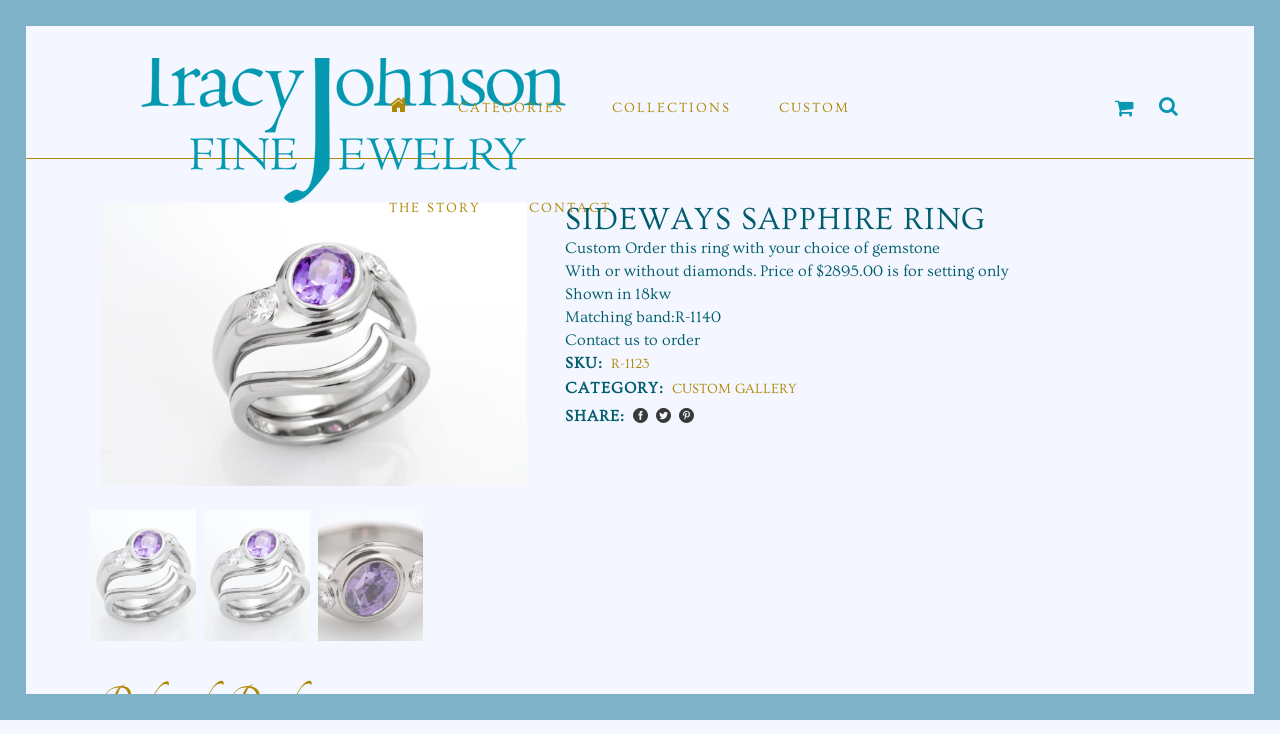

--- FILE ---
content_type: text/html; charset=UTF-8
request_url: https://www.tracyjohnsonjewelry.com/product/rings-39/
body_size: 56536
content:
<!DOCTYPE html>
<html lang="en-US">
<head> <meta name="viewport" content="width=device-width, initial-scale=1">
	<meta charset="UTF-8"/>
	
	<link rel="profile" href="http://gmpg.org/xfn/11"/>
		
				<meta name=viewport content="width=device-width,initial-scale=1,user-scalable=no">
					
						
				
	<title>Sideways Sapphire Ring | Tracy Johnson Fine Jewelry</title><style id="wphb-used-css-product">img:is([sizes=auto i],[sizes^="auto," i]){contain-intrinsic-size:3000px 1500px}/*! This file is auto-generated */.dashicons{speak:never;text-decoration:inherit;text-transform:none;text-rendering:auto;-webkit-font-smoothing:antialiased;-moz-osx-font-smoothing:grayscale;vertical-align:top;text-align:center;width:20px;height:20px;font-family:dashicons;font-size:20px;font-style:normal;font-weight:400;line-height:1;transition:color .1s ease-in;display:inline-block}img.emoji,img.wp-smiley{display:inline!important;border:none!important;box-shadow:none!important;height:1em!important;width:1em!important;margin:0 .07em!important;vertical-align:-.1em!important;background:0 0!important;padding:0!important}.wp-block-button__link{box-sizing:border-box;cursor:pointer;text-align:center;word-break:break-word;align-content:center;height:100%;display:inline-block}:root :where(.wp-block-button .wp-block-button__link.is-style-outline),:root :where(.wp-block-button.is-style-outline > .wp-block-button__link){border:2px solid;padding:.667em 1.333em}:root :where(.wp-block-button .wp-block-button__link.is-style-outline:not(.has-text-color)),:root :where(.wp-block-button.is-style-outline > .wp-block-button__link:not(.has-text-color)){color:currentColor}:root :where(.wp-block-button .wp-block-button__link.is-style-outline:not(.has-background)),:root :where(.wp-block-button.is-style-outline > .wp-block-button__link:not(.has-background)){background-color:initial;background-image:none}.wp-block-columns{box-sizing:border-box;display:flex;flex-wrap:wrap!important;align-items:normal!important}@media (width >= 782px){.wp-block-columns{flex-wrap:nowrap!important}}:root :where(.wp-block-cover h1:not(.has-text-color)),:root :where(.wp-block-cover h2:not(.has-text-color)),:root :where(.wp-block-cover h3:not(.has-text-color)),:root :where(.wp-block-cover h4:not(.has-text-color)),:root :where(.wp-block-cover h5:not(.has-text-color)),:root :where(.wp-block-cover h6:not(.has-text-color)),:root :where(.wp-block-cover p:not(.has-text-color)){color:inherit}.wp-block-image>a,.wp-block-image>figure>a{display:inline-block}.wp-block-image img{box-sizing:border-box;vertical-align:bottom;max-width:100%;height:auto}.wp-block-image[style*=border-radius] img,.wp-block-image[style*=border-radius]>a{border-radius:inherit}.wp-block-image :where(figcaption){margin-top:.5em;margin-bottom:1em}:root :where(.wp-block-image.is-style-rounded img,.wp-block-image .is-style-rounded img){border-radius:9999px}.wp-block-image figure{margin:0}@keyframes turn-off-visibility{0%{opacity:1;visibility:visible}99%{opacity:0;visibility:visible}to{opacity:0;visibility:hidden}}@keyframes lightbox-zoom-out{0%{visibility:visible;transform:translate(-50%,-50%) scale(1)}99%{visibility:visible}to{transform:translate(calc((-100vw + var(--wp--lightbox-scrollbar-width))/ 2 + var(--wp--lightbox-initial-left-position)),calc(-50vh + var(--wp--lightbox-initial-top-position))) scale(var(--wp--lightbox-scale));visibility:hidden}}:root :where(.wp-block-latest-posts.is-grid){padding:0}:root :where(.wp-block-latest-posts.wp-block-latest-posts__list){padding-left:0}ul{box-sizing:border-box}:root :where(.wp-block-list.has-background){padding:1.25em 2.375em}:root :where(p.has-background){padding:1.25em 2.375em}:where(p.has-text-color:not(.has-link-color)) a{color:inherit}:where(.wp-block-post-comments-form) input:not([type=submit]){border:1px solid #949494;font-family:inherit;font-size:1em}:where(.wp-block-post-comments-form) input:where(:not([type=submit]):not([type=checkbox])){padding:calc(.667em + 2px)}.wp-block-pullquote{box-sizing:border-box;overflow-wrap:break-word;text-align:center;margin:0 0 1em;padding:4em 0}.wp-block-pullquote p{color:inherit}.wp-block-pullquote p{margin-top:0}.wp-block-pullquote p:last-child{margin-bottom:0}.wp-block-pullquote footer{position:relative}.wp-block-post-template{box-sizing:border-box;max-width:100%;margin-top:0;margin-bottom:0;padding:0;list-style:none}:root :where(.wp-block-separator.is-style-dots){text-align:center;height:auto;line-height:1}:root :where(.wp-block-separator.is-style-dots):before{color:currentColor;content:"···";letter-spacing:2em;padding-left:2em;font-family:serif;font-size:1.5em}:root :where(.wp-block-site-logo.is-style-rounded){border-radius:9999px}:root :where(.wp-block-social-links .wp-social-link a){padding:.25em}:root :where(.wp-block-social-links.is-style-logos-only .wp-social-link a){padding:0}:root :where(.wp-block-social-links.is-style-pill-shape .wp-social-link a){padding-left:.666667em;padding-right:.666667em}:root :where(.wp-block-tag-cloud.is-style-outline){flex-wrap:wrap;gap:1ch;display:flex}:root :where(.wp-block-tag-cloud.is-style-outline a){border:1px solid;margin-right:0;padding:1ch 2ch;font-size:unset!important;text-decoration:none!important}:root :where(.wp-block-table-of-contents){box-sizing:border-box}:root{}:root .has-midnight-gradient-background{background:linear-gradient(135deg,#020381,#2874fc)}.screen-reader-text{clip-path:inset(50%);border:0;width:1px;height:1px;margin:-1px;padding:0;position:absolute;overflow:hidden;word-wrap:normal!important}.screen-reader-text:focus{clip-path:none;color:#444;z-index:100000;background-color:#ddd;width:auto;height:auto;padding:15px 23px 14px;font-size:1em;line-height:normal;text-decoration:none;display:block;top:5px;left:5px}html :where(.has-border-color){border-style:solid}html :where([style*=border-top-color]){border-top-style:solid}html :where([style*=border-right-color]){border-right-style:solid}html :where([style*=border-bottom-color]){border-bottom-style:solid}html :where([style*=border-left-color]){border-left-style:solid}html :where([style*=border-width]){border-style:solid}html :where([style*=border-top-width]){border-top-style:solid}html :where([style*=border-right-width]){border-right-style:solid}html :where([style*=border-bottom-width]){border-bottom-style:solid}html :where([style*=border-left-width]){border-left-style:solid}html :where(img[class*=wp-image-]){max-width:100%;height:auto}html :where(.is-position-sticky){}@media screen and (width <= 600px){html :where(.is-position-sticky){}}/*! This file is auto-generated */.wp-block-button__link{color:#fff;background-color:#32373c;border-radius:9999px;box-shadow:none;text-decoration:none;padding:calc(.667em + 2px) calc(1.333em + 2px);font-size:1.125em}.wp-block-file__button{background:#32373c;color:#fff;text-decoration:none}:root{--wp--preset--color--black:#000000;--wp--preset--color--cyan-bluish-gray:#abb8c3;--wp--preset--color--white:#ffffff;--wp--preset--color--pale-pink:#f78da7;--wp--preset--color--vivid-red:#cf2e2e;--wp--preset--color--luminous-vivid-orange:#ff6900;--wp--preset--color--luminous-vivid-amber:#fcb900;--wp--preset--color--light-green-cyan:#7bdcb5;--wp--preset--color--vivid-green-cyan:#00d084;--wp--preset--color--pale-cyan-blue:#8ed1fc;--wp--preset--color--vivid-cyan-blue:#0693e3;--wp--preset--color--vivid-purple:#9b51e0;--wp--preset--gradient--vivid-cyan-blue-to-vivid-purple:linear-gradient(135deg,rgba(6,147,227,1) 0%,rgb(155,81,224) 100%);--wp--preset--gradient--light-green-cyan-to-vivid-green-cyan:linear-gradient(135deg,rgb(122,220,180) 0%,rgb(0,208,130) 100%);--wp--preset--gradient--luminous-vivid-amber-to-luminous-vivid-orange:linear-gradient(135deg,rgba(252,185,0,1) 0%,rgba(255,105,0,1) 100%);--wp--preset--gradient--luminous-vivid-orange-to-vivid-red:linear-gradient(135deg,rgba(255,105,0,1) 0%,rgb(207,46,46) 100%);--wp--preset--gradient--very-light-gray-to-cyan-bluish-gray:linear-gradient(135deg,rgb(238,238,238) 0%,rgb(169,184,195) 100%);--wp--preset--gradient--cool-to-warm-spectrum:linear-gradient(135deg,rgb(74,234,220) 0%,rgb(151,120,209) 20%,rgb(207,42,186) 40%,rgb(238,44,130) 60%,rgb(251,105,98) 80%,rgb(254,248,76) 100%);--wp--preset--gradient--blush-light-purple:linear-gradient(135deg,rgb(255,206,236) 0%,rgb(152,150,240) 100%);--wp--preset--gradient--blush-bordeaux:linear-gradient(135deg,rgb(254,205,165) 0%,rgb(254,45,45) 50%,rgb(107,0,62) 100%);--wp--preset--gradient--luminous-dusk:linear-gradient(135deg,rgb(255,203,112) 0%,rgb(199,81,192) 50%,rgb(65,88,208) 100%);--wp--preset--gradient--pale-ocean:linear-gradient(135deg,rgb(255,245,203) 0%,rgb(182,227,212) 50%,rgb(51,167,181) 100%);--wp--preset--gradient--electric-grass:linear-gradient(135deg,rgb(202,248,128) 0%,rgb(113,206,126) 100%);--wp--preset--gradient--midnight:linear-gradient(135deg,rgb(2,3,129) 0%,rgb(40,116,252) 100%);--wp--preset--font-size--small:13px;--wp--preset--font-size--medium:20px;--wp--preset--font-size--large:36px;--wp--preset--font-size--x-large:42px}body .is-layout-flex{display:flex}.is-layout-flex{flex-wrap:wrap;align-items:center}.is-layout-flex>:is(*,div){margin:0}body .is-layout-grid{display:grid}.is-layout-grid>:is(*,div){margin:0}.has-black-color{color:var(--wp--preset--color--black)!important}.has-cyan-bluish-gray-color{color:var(--wp--preset--color--cyan-bluish-gray)!important}.has-white-color{color:var(--wp--preset--color--white)!important}.has-pale-pink-color{color:var(--wp--preset--color--pale-pink)!important}.has-vivid-red-color{color:var(--wp--preset--color--vivid-red)!important}.has-luminous-vivid-orange-color{color:var(--wp--preset--color--luminous-vivid-orange)!important}.has-luminous-vivid-amber-color{color:var(--wp--preset--color--luminous-vivid-amber)!important}.has-light-green-cyan-color{color:var(--wp--preset--color--light-green-cyan)!important}.has-vivid-green-cyan-color{color:var(--wp--preset--color--vivid-green-cyan)!important}.has-pale-cyan-blue-color{color:var(--wp--preset--color--pale-cyan-blue)!important}.has-vivid-cyan-blue-color{color:var(--wp--preset--color--vivid-cyan-blue)!important}.has-vivid-purple-color{color:var(--wp--preset--color--vivid-purple)!important}.has-black-background-color{background-color:var(--wp--preset--color--black)!important}.has-cyan-bluish-gray-background-color{background-color:var(--wp--preset--color--cyan-bluish-gray)!important}.has-white-background-color{background-color:var(--wp--preset--color--white)!important}.has-pale-pink-background-color{background-color:var(--wp--preset--color--pale-pink)!important}.has-vivid-red-background-color{background-color:var(--wp--preset--color--vivid-red)!important}.has-luminous-vivid-orange-background-color{background-color:var(--wp--preset--color--luminous-vivid-orange)!important}.has-luminous-vivid-amber-background-color{background-color:var(--wp--preset--color--luminous-vivid-amber)!important}.has-light-green-cyan-background-color{background-color:var(--wp--preset--color--light-green-cyan)!important}.has-vivid-green-cyan-background-color{background-color:var(--wp--preset--color--vivid-green-cyan)!important}.has-pale-cyan-blue-background-color{background-color:var(--wp--preset--color--pale-cyan-blue)!important}.has-vivid-cyan-blue-background-color{background-color:var(--wp--preset--color--vivid-cyan-blue)!important}.has-vivid-purple-background-color{background-color:var(--wp--preset--color--vivid-purple)!important}.has-black-border-color{border-color:var(--wp--preset--color--black)!important}.has-cyan-bluish-gray-border-color{border-color:var(--wp--preset--color--cyan-bluish-gray)!important}.has-white-border-color{border-color:var(--wp--preset--color--white)!important}.has-pale-pink-border-color{border-color:var(--wp--preset--color--pale-pink)!important}.has-vivid-red-border-color{border-color:var(--wp--preset--color--vivid-red)!important}.has-luminous-vivid-orange-border-color{border-color:var(--wp--preset--color--luminous-vivid-orange)!important}.has-luminous-vivid-amber-border-color{border-color:var(--wp--preset--color--luminous-vivid-amber)!important}.has-light-green-cyan-border-color{border-color:var(--wp--preset--color--light-green-cyan)!important}.has-vivid-green-cyan-border-color{border-color:var(--wp--preset--color--vivid-green-cyan)!important}.has-pale-cyan-blue-border-color{border-color:var(--wp--preset--color--pale-cyan-blue)!important}.has-vivid-cyan-blue-border-color{border-color:var(--wp--preset--color--vivid-cyan-blue)!important}.has-vivid-purple-border-color{border-color:var(--wp--preset--color--vivid-purple)!important}.has-vivid-cyan-blue-to-vivid-purple-gradient-background{background:var(--wp--preset--gradient--vivid-cyan-blue-to-vivid-purple)!important}.has-light-green-cyan-to-vivid-green-cyan-gradient-background{background:var(--wp--preset--gradient--light-green-cyan-to-vivid-green-cyan)!important}.has-luminous-vivid-amber-to-luminous-vivid-orange-gradient-background{background:var(--wp--preset--gradient--luminous-vivid-amber-to-luminous-vivid-orange)!important}.has-luminous-vivid-orange-to-vivid-red-gradient-background{background:var(--wp--preset--gradient--luminous-vivid-orange-to-vivid-red)!important}.has-very-light-gray-to-cyan-bluish-gray-gradient-background{background:var(--wp--preset--gradient--very-light-gray-to-cyan-bluish-gray)!important}.has-cool-to-warm-spectrum-gradient-background{background:var(--wp--preset--gradient--cool-to-warm-spectrum)!important}.has-blush-light-purple-gradient-background{background:var(--wp--preset--gradient--blush-light-purple)!important}.has-blush-bordeaux-gradient-background{background:var(--wp--preset--gradient--blush-bordeaux)!important}.has-luminous-dusk-gradient-background{background:var(--wp--preset--gradient--luminous-dusk)!important}.has-pale-ocean-gradient-background{background:var(--wp--preset--gradient--pale-ocean)!important}.has-electric-grass-gradient-background{background:var(--wp--preset--gradient--electric-grass)!important}.has-midnight-gradient-background{background:var(--wp--preset--gradient--midnight)!important}.has-small-font-size{font-size:var(--wp--preset--font-size--small)!important}.has-medium-font-size{font-size:var(--wp--preset--font-size--medium)!important}.has-large-font-size{font-size:var(--wp--preset--font-size--large)!important}.has-x-large-font-size{font-size:var(--wp--preset--font-size--x-large)!important}:root :where(.wp-block-pullquote){font-size:1.5em;line-height:1.6}.woocommerce form .form-row .required{visibility:visible}#back_to_top:hover>span{color:red!important}.woocommerce .product .onsale.out-of-stock-button{line-height:2.1em}/*!
 *  Font Awesome 4.7.0 by @davegandy - http://fontawesome.io - @fontawesome
 *  License - http://fontawesome.io/license (Font: SIL OFL 1.1, CSS: MIT License)
 */@font-face{font-family:FontAwesome;src:url("https://www.tracyjohnsonjewelry.com/wp-content/themes/stockholm/framework/modules/icons/font-awesome/fonts/fontawesome-webfont.eot?v=4.7.0");src:url("https://www.tracyjohnsonjewelry.com/wp-content/themes/stockholm/framework/modules/icons/font-awesome/fonts/fontawesome-webfont.eot?#iefix&v=4.7.0") format("embedded-opentype"),url("https://www.tracyjohnsonjewelry.com/wp-content/themes/stockholm/framework/modules/icons/font-awesome/fonts/fontawesome-webfont.woff2?v=4.7.0") format("woff2"),url("https://www.tracyjohnsonjewelry.com/wp-content/themes/stockholm/framework/modules/icons/font-awesome/fonts/fontawesome-webfont.woff?v=4.7.0") format("woff"),url("https://www.tracyjohnsonjewelry.com/wp-content/themes/stockholm/framework/modules/icons/font-awesome/fonts/fontawesome-webfont.ttf?v=4.7.0") format("truetype"),url("https://www.tracyjohnsonjewelry.com/wp-content/themes/stockholm/framework/modules/icons/font-awesome/fonts/fontawesome-webfont.svg?v=4.7.0#fontawesomeregular") format("svg");font-weight:400;font-style:normal}.fa{font:14px/1 FontAwesome;font-size:inherit;text-rendering:auto;-webkit-font-smoothing:antialiased;-moz-osx-font-smoothing:grayscale;display:inline-block}.fa-stack{vertical-align:middle;width:2em;height:2em;line-height:2em;display:inline-block;position:relative}.fa-search:before{content:""}.fa-home:before{content:""}.fa-shopping-cart:before{content:""}.fa-bars:before{content:""}.fa-angle-right:before{content:""}.fa-angle-up:before{content:""}.fa-angle-down:before{content:""}@font-face{font-family:ElegantIcons;src:url("https://www.tracyjohnsonjewelry.com/wp-content/themes/stockholm/framework/modules/icons/elegant-icons/fonts/ElegantIcons.eot");src:url("https://www.tracyjohnsonjewelry.com/wp-content/themes/stockholm/framework/modules/icons/elegant-icons/fonts/ElegantIcons.eot?#iefix") format("embedded-opentype"),url("https://www.tracyjohnsonjewelry.com/wp-content/themes/stockholm/framework/modules/icons/elegant-icons/fonts/ElegantIcons.woff") format("woff"),url("https://www.tracyjohnsonjewelry.com/wp-content/themes/stockholm/framework/modules/icons/elegant-icons/fonts/ElegantIcons.ttf") format("truetype"),url("https://www.tracyjohnsonjewelry.com/wp-content/themes/stockholm/framework/modules/icons/elegant-icons/fonts/ElegantIcons.svg#ElegantIcons") format("svg");font-weight:400;font-style:normal}.social_facebook_circle,.social_pinterest_circle,.social_twitter_circle{speak:none;font-variant:normal;text-transform:none;-webkit-font-smoothing:antialiased;font-family:ElegantIcons;font-style:normal;font-weight:400;line-height:1}.social_facebook_circle:before{content:""}.social_twitter_circle:before{content:""}.social_pinterest_circle:before{content:""}h1{font-weight:700}h1,h2{text-transform:uppercase}a,p a{-o-transition:color .3s ease-in-out;cursor:pointer;text-decoration:none;-webkit-transition:color .3s ease-in-out;-moz-transition:color .3s ease-in-out;-ms-transition:color .3s ease-in-out}img{image-rendering:optimizeQuality}.clear:after,.clearfix:after{clear:both}.wrapper{position:relative}a,address,b,body,center,code,del,div,font,form,h1,h2,h5,html,i,label,li,object,p,s,small,span,strong,tr,u,ul,var{vertical-align:baseline;background:0 0;border:0;outline:0;margin:0;padding:0}a img{border:none}article,figure,footer,header,nav{display:block}del{text-decoration:line-through}img{max-width:100%;height:auto}h1{letter-spacing:4px;font-size:64px;line-height:1.3125em}h2{letter-spacing:2px;font-size:40px;font-weight:800;line-height:1.2em}h5{text-transform:uppercase;letter-spacing:1px;font-weight:700}h5{font-size:18px;line-height:1.44444em}h1,h1 a{color:#5d5d5d}h2,h2 a,h5,h5 a{color:#393939}h1 a:hover,h2 a:hover,h5 a:hover{color:#e6ae48}h1 a,h2 a,h5 a{font-family:inherit;font-size:inherit;font-weight:inherit;font-style:inherit;line-height:inherit;letter-spacing:inherit;text-transform:inherit}a,p a{color:#e6ae48;transition:color .3s ease-in-out}.woocommerce input[type=button],.woocommerce-page input[type=button],input[type=submit]{-webkit-appearance:none}ul{list-style-position:inside}::selection{color:#fff;background:#e6ae48}::selection{color:#fff;background:#e6ae48}.content,.content .container,.wrapper,body{background-color:#f5f5f5}.clearfix:after,.clearfix:before{content:" ";display:table}.clear:after{content:"";display:block}html{-o-transition:all 1.3s ease-out;height:100%;-webkit-transition:all 1.3s ease-out;-moz-transition:all 1.3s ease-out;-ms-transition:all 1.3s ease-out;transition:all 1.3s ease-out;margin:0!important}.wrapper{-o-transition:left .33s cubic-bezier(.694, .0482, .335, 1);-webkit-transition:left .33s cubic-bezier(.694, .0482, .335, 1);-ms-transition:left .33s cubic-bezier(.694, .0482, .335, 1)}html:has(.qode-smooth-scroll-enabled){scroll-behavior:auto}body{color:#8d8d8d;-webkit-font-smoothing:antialiased;font-family:Raleway,sans-serif;font-size:13px;font-weight:400;line-height:23px;overflow-y:scroll;overflow-x:hidden!important}.content ul ul{padding:0 0 0 15px}.wrapper{z-index:1000;-moz-transition:left .33s cubic-bezier(.694, .0482, .335, 1);transition:left .33s cubic-bezier(.694, .0482, .335, 1);left:0}.container,.content,.content_bottom{z-index:100;position:relative}.wrapper_inner{width:100%;overflow:hidden}.sticky{opacity:1}.meta{display:none}.content{margin-top:0}.content.content_top_margin_none{margin-top:0!important}.container{width:100%;padding:0}.container_inner{width:1100px;margin:0 auto}.content_bottom .container{background-color:#0000!important}.content .container .container_inner.default_template_holder{padding-top:44px}@media only screen and (width >= 1300px){.qode_grid_1200 .container_inner{width:1200px}}#back_to_top{z-index:10000;-o-transition:opacity .3s ease-in-out;opacity:0;height:auto;visibility:hidden;margin:0;-webkit-transition:opacity .3s ease-in-out;-moz-transition:opacity .3s ease-in-out;transition:opacity .3s ease-in-out;position:fixed;bottom:65px;right:25px}#back_to_top.off{opacity:0;right:25px}#back_to_top.on{opacity:1;visibility:visible;right:25px}#back_to_top .hover{display:none}#back_to_top>span{text-align:center;color:#fff;-o-transition:background-color .3s ease-in-out,color .3s ease-in-out,border-color .3s ease-in-out;-webkit-box-sizing:border-box;-moz-box-sizing:border-box;box-sizing:border-box;background-color:#d1d1d1;border:1px solid #0000;width:46px;height:46px;font-size:15px;line-height:46px;text-decoration:none;-webkit-transition:background-color .3s ease-in-out,color .3s ease-in-out,border-color .3s ease-in-out;-moz-transition:background-color .3s ease-in-out,color .3s ease-in-out,border-color .3s ease-in-out;-ms-transition:background-color .3s ease-in-out,color .3s ease-in-out,border-color .3s ease-in-out;transition:background-color .3s ease-in-out,color .3s ease-in-out,border-color .3s ease-in-out}#back_to_top span span{line-height:inherit;display:block}#back_to_top:hover>span{background-color:#585858}.paspartu_enabled #back_to_top,.paspartu_enabled #back_to_top.on{right:calc(2% + 10px)}header.sticky .header_bottom,header.sticky .header_bottom .container_inner{border:0!important}.drop_down .second .inner ul.right li a{text-align:right}header{margin:0}header{vertical-align:middle;z-index:110;-webkit-backface-visibility:hidden;width:100%;display:inline-block;position:relative}header .header_inner_left{position:absolute;top:0;left:45px}header .container_inner .header_inner_left{position:absolute;top:0;left:0}.header_bottom,.header_bottom .container_inner,.header_inner_right,.header_top,.q_logo,.q_logo a,header .header_top_bottom_holder{position:relative}.header_inner_right{float:right;z-index:110}.header_top{color:#fff;z-index:101;background-color:#393939;height:33px;padding:0;font-size:11px;line-height:33px}.header_top p{padding:0 15px;line-height:32px}.header_top .left{float:left}.header_top .right{float:right}.header_top .left .inner>div,.header_top .left .inner>div:last-child{float:left;border-top:0;border-bottom:0}header.scrolled:not(.scroll_header_top_area) .header_top{border-bottom:0}.header_bottom{-o-transition:all .2s ease 0s;background-color:#fff;padding:0 45px;-webkit-transition:all .2s;-moz-transition:all .2s;transition:all .2s}.logo_wrapper{float:left;height:100px}.q_logo{top:50%;left:0}.q_logo a{visibility:hidden;display:block}.q_logo img{opacity:1;max-width:none;display:block;position:absolute;top:-50%;width:auto!important}header.sticky .header_top,nav.main_menu>ul>li>a>i.blank{display:none}.q_logo img.dark,.q_logo img.light,.q_logo img.popup,.q_logo img.sticky{opacity:0}header.scrolled .q_logo img.normal,header.scrolled.dark .q_logo img.normal,header.scrolled.light .q_logo img.normal{opacity:1}header.light .q_logo img.normal,header.scrolled .q_logo img.dark,header.scrolled .q_logo img.light,header.scrolled.dark .q_logo img.dark,header.scrolled.dark .q_logo img.light,header.scrolled.light .q_logo img.dark,header.scrolled.light .q_logo img.light{opacity:0}header.light .q_logo img.light{opacity:1}header.dark .q_logo img.light,header.dark .q_logo img.normal,header.light .q_logo img.dark{opacity:0}header.dark .q_logo img.dark,header.sticky .q_logo img.sticky{opacity:1}header.sticky{-o-transition:all .33s cubic-bezier(.694, .0482, .335, 1);-moz-background-clip:content;-webkit-background-clip:content;background-clip:content-box;-webkit-transition:all .33s cubic-bezier(.694, .0482, .335, 1);-moz-transition:all .33s cubic-bezier(.694, .0482, .335, 1);-ms-transition:all .33s cubic-bezier(.694, .0482, .335, 1);transition:all .33s cubic-bezier(.694, .0482, .335, 1);position:fixed;top:-120px;left:0}header.sticky .header_bottom{box-shadow:0 1px 3px #0000001c;background-color:#fff!important}header.sticky.centered_logo{top:-300px}header.sticky .q_logo img.dark,header.sticky .q_logo img.light,header.sticky .q_logo img.normal,header.sticky .q_logo img.popup{opacity:0!important}header.sticky .logo_wrapper,header.sticky.centered_logo .logo_wrapper{float:left;height:60px!important}header.sticky .drop_down .second{margin-top:0}header.sticky .side_menu_button{height:60px}@media only screen and (width >= 1000px){header.centered_logo:not(.sticky) .q_logo img{-webkit-transform:translate(-50%);-moz-transform:translate(-50%);-ms-transform:translate(-50%);-o-transform:translate(-50%)}header.centered_logo{text-align:center}header.centered_logo .header_inner_left{float:none;margin:20px 0 0;display:block;position:relative;left:0}header.centered_logo.sticky .header_inner_left{margin:0}header.centered_logo .logo_wrapper{float:none;height:auto!important}header.centered_logo .q_logo{top:0}header.centered_logo.sticky .q_logo{top:50%}header.centered_logo .q_logo a{vertical-align:middle;display:inline-block}header.centered_logo .q_logo img{margin:0;top:0}header.centered_logo:not(.sticky) .q_logo img{transform:translate(-50%)}header:not(.centered_logo) .q_logo img{height:100%}header.centered_logo.sticky .q_logo img{top:-50%;height:100%!important}header.centered_logo .header_inner_right{float:none;vertical-align:middle;display:inline-block;position:relative}header.centered_logo nav.main_menu,header.centered_logo nav.main_menu.right{float:none;vertical-align:middle;display:inline-block;position:relative;left:auto}header.centered_logo nav.main_menu>ul{left:0}}nav.main_menu{z-index:100;text-align:left;position:absolute;left:50%}nav.main_menu.right{float:right;position:relative;left:auto}nav.main_menu.left{float:left;padding-left:24px;position:relative;left:auto}nav.main_menu.left>ul{left:auto}nav.main_menu ul{margin:0;padding:0;list-style:none}nav.main_menu>ul{position:relative;left:-50%}nav.main_menu.right>ul{left:auto}nav.main_menu ul li{float:left;background-position:100%;background-repeat:no-repeat;margin:0;padding:0;display:inline-block}nav.main_menu ul li a{color:#777;cursor:pointer;margin:0;padding:0;font-weight:400;line-height:100px;text-decoration:none;display:inline-block;position:relative}.dark.sticky nav.main_menu>ul>li.active>a,.dark.sticky nav.main_menu>ul>li>a,.dark.sticky nav.main_menu>ul>li>a:hover,.light.sticky nav.main_menu>ul>li.active>a,.light.sticky nav.main_menu>ul>li>a,.light.sticky nav.main_menu>ul>li>a:hover,header.sticky nav.main_menu>ul>li>a{line-height:60px}nav.main_menu>ul>li>a{color:#696969;text-transform:uppercase;letter-spacing:2px;-o-transition:opacity .3s ease-in-out,color .3s ease-in-out,background-color .3s ease-in-out;background-color:#0000;height:100%;padding:0 24px;font-size:12px;font-weight:700;-webkit-transition:opacity .3s ease-in-out,color .3s ease-in-out,background-color .3s ease-in-out;-moz-transition:opacity .3s ease-in-out,color .3s ease-in-out,background-color .3s ease-in-out;-ms-transition:opacity .3s ease-in-out,color .3s ease-in-out,background-color .3s ease-in-out;transition:opacity .3s ease-in-out,color .3s ease-in-out,background-color .3s ease-in-out;display:inline-block;position:relative}nav.main_menu>ul>li:not(:first-child):before{content:"|";color:#696969;font-size:12px;font-weight:400;position:relative;top:-1px;left:-2px}header:not(.with_hover_bg_color) nav.main_menu>ul>li:hover>a,nav.main_menu>ul>li.active>a{color:#e6ae48}.light:not(.sticky):not(.scrolled) nav.main_menu>ul>li.active>a,.light:not(.sticky):not(.scrolled) nav.main_menu>ul>li:not(:first-child):before,.light:not(.sticky):not(.scrolled) nav.main_menu>ul>li>a{color:#fff}.dark:not(.sticky):not(.scrolled) nav.main_menu>ul>li.active>a,.dark:not(.sticky):not(.scrolled) nav.main_menu>ul>li:not(:first-child):before,.dark:not(.sticky):not(.scrolled) nav.main_menu>ul>li>a{color:#000}.drop_down ul{list-style:none}.drop_down ul li{position:relative}.drop_down .second{visibility:hidden;opacity:0;z-index:10;-o-transition:top .3s ease-in-out;border-top:5px solid #e6ae48;margin:0;-webkit-transition:top .3s ease-in-out;-moz-transition:top .3s ease-in-out;-ms-transition:top .3s ease-in-out;transition:top .3s ease-in-out;display:block;position:absolute;top:100%;left:0;overflow:hidden}nav.main_menu>ul>li:hover>.second{z-index:20}.drop_down .second .inner{z-index:997;padding:0;display:block;position:relative}.drop_down .second .inner>ul,li.narrow .second .inner ul{background-color:#fff;display:inline-block;position:relative}li.narrow .second .inner ul{padding:14px 0 22px}.drop_down .second .inner ul li{float:none;background:0;width:190px;height:auto;padding:0 15px;display:block;position:relative}li.narrow .second .inner ul li:last-child{border-bottom:none}.drop_down .narrow .second .inner ul li{width:235px;padding:0}.drop_down .second .inner ul li a{color:#a6a6a6;-o-transition:color .3s ease-in-out;border-bottom:1px solid #0000;height:auto;margin:0 24px;padding:0 4px;font-size:12px;font-weight:500;line-height:34px;-webkit-transition:color .3s ease-in-out;-moz-transition:color .3s ease-in-out;-ms-transition:color .3s ease-in-out;transition:color .3s ease-in-out;display:block}.drop_down .second .inner>ul>li:last-child>a,.drop_down .second .inner>ul>li>ul>li:last-child>a,.drop_down .second .inner>ul>li>ul>li>ul>li:last-child>a{border-bottom:0}.drop_down .second .inner>ul>li>a:hover{color:#e6ae48}.drop_down .second i{display:none}.drop_down .narrow .second .inner ul li ul{z-index:10;border-top:5px solid #e6ae48;height:auto;display:none;position:absolute;top:-19px;left:100%;overflow:hidden}.drop_down .second .inner ul li:hover ul{z-index:20;display:block}.drop_down .second.right{left:auto;right:0}nav.mobile_menu{text-align:left}.drop_down .second .inner ul.right li ul{left:-100%}.drop_down .second .inner .widget{padding:0 28px}.mobile_menu_button{float:left;height:100px;margin:0 20px 0 0;display:none}.mobile_menu_button span{z-index:50;cursor:pointer;vertical-align:middle;width:19px;height:17px;font-size:14px;display:table-cell;position:relative}nav.mobile_menu,nav.mobile_menu ul{width:100%;display:none;position:relative}.dark .mobile_menu_button span{color:#000}nav.mobile_menu{float:left;z-index:100;background-color:#fff;top:0;overflow:hidden}nav.mobile_menu ul{margin:0;padding:0;list-style:none}nav.mobile_menu>ul{margin-bottom:-1px!important}nav.mobile_menu ul li{border-bottom:1px solid #eaeaea;margin:0;padding:0;position:relative}nav.mobile_menu ul li a{-webkit-tap-highlight-color:transparent}nav.mobile_menu ul li:last-child{border:0!important}nav.mobile_menu ul>li.has_sub>span.mobile_arrow{cursor:pointer;float:right;text-align:right;color:#8d8d8d;z-index:9000;-webkit-tap-highlight-color:transparent;width:50px;height:35px;margin:0;padding:0 10px 0 0;line-height:35px;display:inline-block;position:absolute;top:0;right:0}nav.mobile_menu ul li span.mobile_arrow i{color:inherit}nav.mobile_menu ul>li>span.mobile_arrow i{display:none}nav.mobile_menu ul>li.has_sub>span.mobile_arrow i{display:inline}nav.mobile_menu ul>li.has_sub>span.mobile_arrow i.fa-angle-down{display:none}nav.mobile_menu ul li a{color:#8d8d8d;text-transform:none;letter-spacing:0;padding:9px 0;font-size:13px;line-height:17px;display:block;position:relative}nav.mobile_menu ul li a:hover,nav.mobile_menu ul li.active>a{color:#e6ae48}nav.mobile_menu ul li ul li{margin:0 0 0 20px}.side_menu_button_wrapper{display:table}.side_menu_button{cursor:pointer;vertical-align:middle;height:100px;display:table-cell}.side_menu_button>a{width:20px;height:20px;padding:0 12px;font-size:14px;display:inline;position:relative}.mobile_menu_button span,.side_menu_button>a{-o-transition:opacity .3s ease,color .3s ease;color:#5d5d5d;-webkit-transition:opacity .3s,color .3s;-moz-transition:opacity .3s,color .3s;-ms-transition:opacity .3s,color .3s;transition:opacity .3s,color .3s}.mobile_menu_button span:hover,.side_menu_button>a:hover{color:#e6ae48}.qode_search_form{color:#fff;background-color:#393939;width:100%;height:0;margin:0;position:absolute;top:0;left:0;overflow:hidden}.qode_search_form i{color:#fff;float:left;padding:0 0 0 45px;font-size:13px;line-height:50px;display:inline-block}.qode_search_form input,.qode_search_form input:focus{box-shadow:none;color:#fff;outline-offset:0;-webkit-appearance:none;float:left;background-color:#0000;border:none;outline:0;width:90%;height:20px;margin:15px 0;padding:0 45px 0 10px;font-family:inherit;line-height:20px;display:inline-block}.qode_search_form input:focus{outline-offset:0!important}::-moz-placeholder,::-webkit-input-placeholder{color:#fff;margin:10px 0 0}@media only screen and (width <= 1200px){.qode_search_form input{width:80%}}@media only screen and (width <= 768px){.qode_search_form input{width:70%}}@media only screen and (width <= 500px){.qode_search_form input{width:65%}}@media only screen and (width <= 350px){.qode_search_form input{width:50%}}.qode_search_form .container_inner{position:relative}.qode_search_form .container i{padding:0}.qode_search_form .container input{width:90%;padding:0 0 0 10px}.qode_search_form input[type=submit]{clip:rect(0,0,0,0);visibility:hidden;border:0;margin:-1px;padding:0;width:1px!important;height:1px!important;position:absolute!important}.qode_search_form .qode_search_close{height:50px;line-height:50px;position:absolute;top:0;right:45px}.qode_search_form .container .qode_search_close{right:0}.carousel{margin-bottom:0;position:relative}.blog_holder article .post_info a,.breadcrumb a{-o-transition:color .3s ease-in-out;-webkit-transition:color .3s ease-in-out;-moz-transition:color .3s ease-in-out;-ms-transition:color .3s ease-in-out}.title,.title img{display:block;position:relative}.title{text-align:left;z-index:101;background-color:#5d5d5d;width:100%;height:100px}.title.with_background_color{background-image:none}.title img{width:100%}.title .title_holder{align-items:center;width:100%;height:100%;display:flex;position:relative;left:0}.title .title_holder .container{background-color:#0000}.title_subtitle_holder{width:100%;padding:0;display:block;position:relative}.position_center.title .title_subtitle_holder{text-align:center}.title h1{vertical-align:middle;color:#fff;font-size:54px;line-height:1.25em;display:inline-block}.title.with_title_text_bg_color h1{margin-bottom:23px;padding:27px 57px}.title.standard_title .breadcrumb{margin:20px 0 0;position:relative}.title.standard_title.position_center .breadcrumb{text-align:center}.breadcrumb{height:100%;position:absolute;top:0;right:0}.breadcrumb a,.breadcrumb span{color:#fff;letter-spacing:2px;text-transform:uppercase;font-size:15px;font-weight:700}.breadcrumb a{transition:color .3s ease-in-out}.breadcrumb a:hover,.breadcrumb span.current{color:#a6a6a6}.content .title .container_inner{padding:0!important}.blog_holder article{width:100%;margin:0 0 50px;display:inline-block}.blog_holder article .post_info>span:first-child:before{display:none}.content .container .container_inner>p,body:not(.wpb-js-composer) .content .container .container_inner p{margin-bottom:15px}.blog_holder article .post_info{color:#e6ae48;width:100%;margin:0 0 30px;font-family:Crete Round,sans-serif;font-size:14px;font-style:italic;line-height:1.5em;display:inline-block}.blog_holder article .post_info a,.blog_holder article h2 span{font-size:inherit;font-weight:inherit;font-style:inherit;line-height:inherit;letter-spacing:inherit;font-family:inherit}.blog_holder article h2{word-break:break-word;margin:0 0 32px}.blog_holder article.sticky h2 a{color:#e6ae48}.blog_holder article h2 span{text-transform:inherit;color:inherit}.blog_holder article .post_info a{text-transform:inherit;color:#e6ae48;transition:color .3s ease-in-out}.blog_holder article .post_info a:hover{color:#9d9d9d}.blog_holder article .post_info>span{margin:0 10px 0 0;padding:0 10px 0 0}.blog_holder article .post_info>span:before{content:"/";position:relative;left:-10px}.blog_holder article .post_info>span:first-child:before{content:"";left:0}.blog_holder article .post_info>span:last-child{margin:0;padding:0}.blog_holder article .post_info .qbutton.dark{text-transform:none}.isotope{-o-transition-property:height;-webkit-transition-property:height;-moz-transition-property:height;-ms-transition-property:height;transition-property:height}.paspartu_enabled .paspartu_top{z-index:200;background-color:#fff;width:100%;height:0;padding-top:2%;-webkit-transition:left .33s cubic-bezier(.694, .0482, .335, 1);transition:left .33s cubic-bezier(.694, .0482, .335, 1);position:fixed;top:0;left:0}.paspartu_enabled .paspartu_bottom,footer.uncover{-webkit-transition:left .33s cubic-bezier(.694, .0482, .335, 1)}.paspartu_enabled .paspartu_bottom{z-index:200;background-color:#fff;width:100%;height:0;padding-bottom:2%;transition:left .33s cubic-bezier(.694, .0482, .335, 1);position:fixed;bottom:0;left:0}.paspartu_enabled .paspartu_left{z-index:200;background-color:#fff;width:2%;height:100%;position:fixed;top:0;left:0}.paspartu_enabled .paspartu_right{z-index:200;background-color:#fff;width:2%;height:100%;min-height:100vh;position:absolute;top:0;right:0}.paspartu_enabled footer.uncover{padding-bottom:2%}.testimonials{position:relative}.social_share_title{display:inline-block}.social_share_list_holder ul{list-style:none;display:inline-block}.social_share_list_holder ul li{vertical-align:middle;margin:10px 12px 0 0;display:inline-block}.social_share_list_holder ul li i{color:#393939;vertical-align:middle;-o-transition:color .2s ease-in-out;font-size:26px;line-height:26px;-webkit-transition:color .2s ease-in-out;-moz-transition:color .2s ease-in-out;-ms-transition:color .2s ease-in-out;transition:color .2s ease-in-out}.social_share_list_holder ul li i:hover{color:#e6ae48}.qbutton{text-align:left;color:#fff;cursor:pointer;text-transform:uppercase;width:auto;height:37px;text-shadow:none;letter-spacing:2px;white-space:nowrap;-o-transition:color .3s ease-in-out,background-color .3s ease-in-out,border-color .3s ease-in-out;background-color:#e6ae48;border:2px solid #e6ae48;border-radius:0;outline:0;margin:0;padding:0 22px;font-family:inherit;font-size:11px;font-style:normal;font-weight:800;line-height:37px;text-decoration:none;-webkit-transition:color .3s ease-in-out,background-color .3s ease-in-out,border-color .3s ease-in-out;-moz-transition:color .3s ease-in-out,background-color .3s ease-in-out,border-color .3s ease-in-out;-ms-transition:color .3s ease-in-out,background-color .3s ease-in-out,border-color .3s ease-in-out;transition:color .3s ease-in-out,background-color .3s ease-in-out,border-color .3s ease-in-out;display:inline-block;position:relative;-webkit-box-sizing:initial!important;-moz-box-sizing:initial!important;box-sizing:initial!important}.qbutton:hover{color:#e6ae48;background-color:#0000;border-color:#e6ae48}.qbutton.left{text-align:left}.qbutton.right{text-align:right}.qbutton.center{text-align:center}.qbutton.large{height:45px;padding:0 28px;font-size:14px;line-height:45px}.qbutton.small{height:34px;padding:0 16px;font-size:10px;line-height:34px}.qbutton.white{color:#fff;background-color:#0000;border-color:#fff}.qbutton.white:hover{background-color:#e6ae48;border-color:#e6ae48}.flexslider a:active,.flexslider a:focus{outline:0}.flexslider{zoom:1;margin:0 0 60px;position:relative}.fullscreen_search_holder{width:100%;height:100%;position:fixed;top:0;left:0}.fullscreen_search_table{width:100%;height:100%;display:table}.fullscreen_search_cell{vertical-align:middle;text-align:center;width:100%;height:100%;display:table-cell}.fullscreen_search_holder .form_holder{width:50%;margin:0 auto;position:relative}.fullscreen_search_holder .qode_search_field{color:#cbcbcb;background-color:#0000;border:none;border-bottom:2px solid #cbcbcb;outline:0;width:100%;font-family:Raleway,sans-serif;font-size:48px;line-height:77px;position:relative}.fullscreen_search_holder .qode_search_field::-webkit-input-placeholder{color:#cbcbcb}.fullscreen_search_holder .qode_search_field::placeholder{color:#cbcbcb}.fullscreen_search_holder .qode_search_field:-ms-input-placeholder{color:#cbcbcb}.fullscreen_search_holder .search_submit{cursor:pointer;color:#161616;background:0 0;border:none;outline:0;width:auto;font-family:FontAwesome;font-size:33px;line-height:77px;-webkit-transition:color .3s ease-out;transition:color .3s ease-out;position:absolute;bottom:0;right:0}.fullscreen_search_holder .search_submit:hover{color:#cbcbcb}.fullscreen_search_holder .fullscreen_search_close{z-index:1000;width:19px;height:19px;line-height:19px;display:inline-block;position:absolute;top:4%;right:5%}.fullscreen_search_holder .fullscreen_search_close .line{background-color:#0000;width:19px;height:3px;margin:0;display:inline-block;position:absolute;top:50%;left:0;-webkit-transform:translateY(-50%);transform:translateY(-50%)}.fullscreen_search_holder .fullscreen_search_close .line:after,.fullscreen_search_holder .fullscreen_search_close .line:before{content:"";z-index:-1;-webkit-backface-visibility:hidden;background-color:#161616;width:19px;position:absolute}.fullscreen_search_holder .fullscreen_search_close .line:before{-webkit-transition:-webkit-transform .3s ease-out;height:3px;transition:transform .3s ease-out;display:block;top:0;-webkit-transform:rotate(-45deg);-ms-transform:rotate(-45deg);transform:rotate(-45deg)}.fullscreen_search_holder .fullscreen_search_close .line:after{-webkit-transition:-webkit-transform .3s ease-out;height:3px;transition:transform .3s ease-out;display:block;top:0;-webkit-transform:rotate(45deg);-ms-transform:rotate(45deg);transform:rotate(45deg)}.fullscreen_search_holder .fullscreen_search_close:hover .line:after,.fullscreen_search_holder .fullscreen_search_close:hover .line:before{-webkit-transform:rotate(0);-ms-transform:rotate(0);transform:rotate(0)}.fullscreen_search_holder{visibility:hidden;-webkit-backface-visibility:hidden;backface-visibility:hidden;opacity:0;z-index:111;box-sizing:border-box}.fullscreen_search_holder .fullscreen_search_table{background-color:#fff}.fullscreen_search_holder .form_holder{opacity:0;-webkit-transition:opacity .25s,-webkit-transform .3s;-ms-transition:opacity .25s,-ms-transform .3s;transition:opacity .25s,transform .3s;-webkit-transform:translateY(30%) translateZ(0);-ms-transform:translateY(30%) translateZ(0);transform:translateY(30%) translateZ(0)}.footer_top .widget.widget_nav_menu li{margin:0;line-height:22px}.widget #searchform{vertical-align:middle;background-color:#ededed;width:100%;display:inline-block;overflow:hidden}.footer_top .widget #searchform{background-color:#0000;border:1px solid #6a6a6a}.header_top #searchform{height:33px;padding:0 10px}.header_top #searchform input[type=submit]{text-align:center;color:#8d8d8d;cursor:pointer;white-space:nowrap;float:right;-o-transition:all .2s ease-in-out;background-color:#0000;border:none;outline:0;width:37px;height:37px;margin:0;padding:0 4%;font-family:FontAwesome,sans-serif;line-height:37px;text-decoration:none;-webkit-transition:all .2s ease-in-out;-moz-transition:all .2s ease-in-out;-ms-transition:all .2s ease-in-out;display:inline-block}.header_top #searchform .screen-reader-text{display:none}.footer_top .widget #searchform input[type=submit]{color:#6a6a6a}.header_top #searchform input[type=submit]{background:0 0;width:22px;height:33px;margin:0;line-height:33px}.header_top #searchform input[type=text]{color:#8d8d8d;float:left;-webkit-box-sizing:border-box;-moz-box-sizing:border-box;box-sizing:border-box;background-color:#0000;border:0;outline:0;width:74%;height:33px;margin:0;padding:2px 12px;font-family:inherit;text-decoration:none;display:inline-block}.footer_top .widget #searchform input[type=text]{color:#6a6a6a}.header_top #searchform input[type=text]{height:33px;font-size:12px}footer{z-index:100;width:100%;margin:0 auto;display:block;position:relative}footer.uncover{z-index:99;-o-transition:left .33s cubic-bezier(.694, .0482, .335, 1);-webkit-backface-visibility:hidden;-moz-transition:left .33s cubic-bezier(.694, .0482, .335, 1);-ms-transition:left .33s cubic-bezier(.694, .0482, .335, 1);transition:left .33s cubic-bezier(.694, .0482, .335, 1);position:fixed;bottom:0;left:0}footer .container_inner{position:relative}footer .container_inner>.widget{text-align:center}.fotter_top_border_holder{width:100%;display:block;position:relative}.footer_top_holder{background-color:#393939;display:block}.footer_top{padding:82px 0 76px}.footer_top.footer_top_full{padding:82px 45px 76px}.footer_top .widget{margin:0 0 26px}.footer_top .widget:last-child{margin:0}.footer_top ul{list-style:none}.footer_top ul ul{padding:0 0 0 15px}.footer_top .textwidget,.footer_top a,.footer_top li,.footer_top p{color:#a2a2a2;word-wrap:break-word}.footer_top a:hover{color:#fff}.footer_top .widget_nav_menu li.menu-item a{margin-bottom:10px}.footer_top .widget_nav_menu ul li{padding:0;position:relative}.footer_top .widget_nav_menu ul li ul{padding:0 0 0 10px}.footer_top .widget_nav_menu ul li a{display:block}.footer_bottom_holder{background-color:#f6f6f6;display:block}.footer_bottom{text-align:center;vertical-align:middle;width:1%;height:65px;line-height:22px;display:table-cell}.footer_bottom p,.footer_bottom span,.footer_bottom ul li a{color:#393939;margin:0}.footer_bottom ul{text-align:center;list-style:none}.footer_bottom ul li{margin-right:20px;display:inline-block}.footer_bottom ul li:last-child{margin-right:0}.woocommerce .clear:after{clear:both;content:"";display:block}.woocommerce del{color:#a6a6a6}.woocommerce del .amount,.woocommerce-page del .amount{margin-right:5px;font-size:14px}.woocommerce p.form-row{margin-bottom:20px}.woocommerce p.form-row label{margin-bottom:3px;display:block}.woocommerce input[type=email]:focus::-webkit-input-placeholder,.woocommerce input[type=password]:focus::-webkit-input-placeholder,.woocommerce input[type=text]:not(.qode_search_field):not(.qty):not(.wpcf7-text):focus::-webkit-input-placeholder,.woocommerce-page input[type=email]:focus::-webkit-input-placeholder,.woocommerce-page input[type=password]:focus::-webkit-input-placeholder,.woocommerce-page input[type=text]:not(.qode_search_field):not(.qty):not(.wpcf7-text):focus::-webkit-input-placeholder{color:#fff}.woocommerce input[type=email]:focus::-moz-placeholder,.woocommerce input[type=password]:focus::-moz-placeholder,.woocommerce input[type=text]:not(.qode_search_field):not(.qty):not(.wpcf7-text):focus::-moz-placeholder,.woocommerce-page input[type=email]:focus::-moz-placeholder,.woocommerce-page input[type=password]:focus::-moz-placeholder,.woocommerce-page input[type=text]:not(.qode_search_field):not(.qty):not(.wpcf7-text):focus::-moz-placeholder{color:#fff}.woocommerce .button,.woocommerce button.button,.woocommerce input[type=submit]:not(.qode_search_field),.woocommerce-page .button,.woocommerce-page button.button,.woocommerce-page input[type=submit]:not(.qode_search_field){text-align:left;color:#e6ae48;cursor:pointer;text-transform:uppercase;width:auto;height:38px;text-shadow:none;letter-spacing:1px;vertical-align:middle;-o-transition:color .3s ease-in-out,background-color .3s ease-in-out,border-color .3s ease-in-out;background-color:#0000;border:2px solid #e6ae48;border-radius:0;outline:0;margin:0;padding:0 22px;font-family:inherit;font-size:11px;font-style:normal;font-weight:800;line-height:34px;text-decoration:none;-webkit-transition:color .3s ease-in-out,background-color .3s ease-in-out,border-color .3s ease-in-out;-moz-transition:color .3s ease-in-out,background-color .3s ease-in-out,border-color .3s ease-in-out;-ms-transition:color .3s ease-in-out,background-color .3s ease-in-out,border-color .3s ease-in-out;transition:color .3s ease-in-out,background-color .3s ease-in-out,border-color .3s ease-in-out;display:inline-block;position:relative;-webkit-box-sizing:border-box!important;-moz-box-sizing:border-box!important;box-sizing:border-box!important}.woocommerce #submit:hover,.woocommerce .button:hover,.woocommerce button.button:hover,.woocommerce input[type=submit]:not(.qode_search_field):hover,.woocommerce ul.products li.product a.qbutton:hover,.woocommerce-page .button:hover,.woocommerce-page button.button:hover,.woocommerce-page input[type=submit]:not(.qode_search_field):hover,.woocommerce-page ul.products li.product a.qbutton:hover{color:#fff;background-color:#e6ae48;text-decoration:none}.woocommerce ul.products li.product a.qbutton.out-of-stock-button{opacity:0;visibility:hidden;z-index:200;padding:0 17px;position:relative}.woocommerce ul.products li.product:hover a.qbutton.out-of-stock-button{opacity:1;visibility:visible}.woocommerce .woocommerce-result-count{width:50%;height:41px;margin:0 0 27px;display:inline-block}.woocommerce .woocommerce-result-count{float:right;text-align:right;color:#393939;text-transform:uppercase;letter-spacing:1px;font-weight:700;line-height:41px}.woocommerce ul.products{margin:0 0 26px;padding:0;list-style:none}.woocommerce ul.products li.product,.woocommerce-page ul.products li.product{float:left;-webkit-box-sizing:border-box;-moz-box-sizing:border-box;box-sizing:border-box;position:relative}.woocommerce-page ul.products li.product,.woocommerce.columns-4 ul.products li.product{width:23.2955%;margin:0 2.27273% 25px 0}.woocommerce.columns-3 ul.products li.product{width:31.8182%;margin:0 2.27273% 25px 0}.woocommerce.columns-2 ul.products li.product{width:48.8636%;margin:0 2.27273% 25px 0}.woocommerce.columns-5 ul.products li.product{width:18.1818%;margin:0 2.27273% 25px 0}.woocommerce-page .woocommerce_with_sidebar ul.products li.product{width:30.9991%;margin:0 3.5014% 25px 0}.woocommerce ul.products li.product a.product-category,.woocommerce-page ul.products li.product a.product-category{display:block}.woocommerce ul.products li.product .price,.woocommerce-page ul.products li.product .price{color:#a6a6a6;letter-spacing:1px;font-family:Crete Round,sans-serif;font-size:14px;font-style:italic;line-height:1em}.woocommerce ul.products li.product .price,.woocommerce-page ul.products li.product .price{color:#e6ae48;margin:6px 0 0;display:block}.woocommerce .product .onsale{text-align:center;text-transform:uppercase;letter-spacing:1px;color:#fff;z-index:100;background-color:#393939;width:60px;height:60px;font-weight:700;line-height:60px;position:absolute;top:0;left:0}.woocommerce .product .onsale.out-of-stock-button{letter-spacing:0;text-transform:capitalize;background-color:#e6ae48;width:60px;height:48px;padding-top:12px;font-family:Crete Round,sans-serif;font-size:14px;font-style:italic;font-weight:400;line-height:1.3em}.woocommerce.columns-2 ul.products.standard li.product,.woocommerce.columns-3 ul.products.standard li.product,.woocommerce.columns-4 ul.products.standard li.product,.woocommerce.columns-5 ul.products.standard li.product{margin-bottom:50px}.woocommerce ul.products.standard li.product .onsale{background-color:#141414;width:100px;height:40px;font-size:11px;font-weight:400;line-height:40px;top:25px;left:auto;right:0}.woocommerce ul.products.standard li.product .onsale.out-of-stock-button{padding-top:0}.woocommerce ul.products.simple li.product{overflow:hidden}.woocommerce ul.products.simple li.product .qodef-product-simple-holder{position:relative}.woocommerce ul.products.simple li.product .qodef-product-simple-overlay{z-index:101;width:100%;height:100%;display:inline-block;position:absolute;top:0;left:0}.woocommerce ul.products.simple li.product .qodef-product-simple-overlay:after{content:"";opacity:0;-webkit-transition:opacity .2s ease-out,-webkit-transform .5s ease-out;background-color:#fffffff2;width:100%;height:100%;transition:opacity .2s ease-out,transform .5s ease-out;position:absolute;top:0;left:0;-webkit-transform:translateY(100%);-moz-transform:translateY(100%);transform:translateY(100%)}.woocommerce ul.products.simple li.product:hover .qodef-product-simple-overlay:after{opacity:1;-webkit-transition:opacity .4s ease-out,-webkit-transform .5s cubic-bezier(.17, .73, .04, 1);transition:opacity .4s ease-out,transform .5s cubic-bezier(.17, .73, .04, 1);-webkit-transform:translateY(0);-moz-transform:translateY(0);transform:translateY(0)}.woocommerce ul.products.simple li.product .qodef-product-simple-overlay-outer{table-layout:fixed;opacity:0;z-index:100;width:100%;height:100%;-webkit-transition:opacity .2s ease-out,top .2s ease-out;transition:opacity .2s ease-out,top .2s ease-out;display:table;position:relative;top:90px}.woocommerce ul.products.simple li.product .qodef-product-simple-overlay-inner{vertical-align:middle;text-align:center;width:100%;height:100%;padding:0 20px;display:table-cell}.woocommerce ul.products.simple li.product .qodef-product-simple-overlay-inner>a:first-child{content:"";width:100%;height:100%;position:absolute;top:0;left:0}.woocommerce ul.products.simple li.product:hover .qodef-product-simple-overlay-outer{opacity:1;-webkit-transition:opacity .3s cubic-bezier(.25, .46, .45, .94) .2s,top .3s cubic-bezier(.25, .46, .45, .94) .2s;-moz-transition:opacity .3s cubic-bezier(.25, .46, .45, .94) .2s,top .3s cubic-bezier(.25, .46, .45, .94) .2s;transition:opacity .3s cubic-bezier(.25, .46, .45, .94) .2s,top .3s cubic-bezier(.25, .46, .45, .94) .2s;top:0}.woocommerce ul.products.simple li.product .qodef-product-standard-title a{letter-spacing:1.6px;color:#161616;text-transform:uppercase;font-size:22px;font-weight:600;line-height:1.6em}.woocommerce ul.products.simple li.product .qodef-product-standard-title{margin-bottom:50px}.woocommerce ul.products.simple li.product .price{color:#5c5c5c;font-family:Georgia,sans-serif;font-size:20px;font-style:italic;line-height:1.75px}.woocommerce div.product{vertical-align:middle;width:100%;display:inline-block;position:relative}.woocommerce .product .images{float:left;width:40.6364%;margin-bottom:20px;margin-right:2.54545%}.woocommerce .product .images a{-webkit-box-sizing:border-box;-moz-box-sizing:border-box;box-sizing:border-box;display:block}.woocommerce div.product .images img{max-width:100%;display:block}.woocommerce .product .images .woocommerce-product-gallery__image{vertical-align:top;box-sizing:border-box;margin:0;padding:0 10px;display:inline-block;position:relative}.woocommerce .product .images .woocommerce-product-gallery__image img,.woocommerce .product .images .woocommerce-product-gallery__image:first-child{width:100%}.woocommerce div.product .images .thumbnails{margin-top:14px;overflow:hidden}.woocommerce div.product .images .thumbnails a:not(.yith_magnifier_thumbnail){float:left;width:31.0962%;margin-bottom:15px;margin-right:3.3557%}.woocommerce div.product .images .thumbnails a:not(.yith_magnifier_thumbnail):nth-child(3n){margin-right:0}.woocommerce div.product .images .thumbnails a img{max-width:100%;display:block}.woocommerce .product h2.product_title{letter-spacing:1px;-o-transition:color .3s ease-in-out;margin-bottom:2px;line-height:1em;-webkit-transition:color .3s ease-in-out;-moz-transition:color .3s ease-in-out;-ms-transition:color .3s ease-in-out;transition:color .3s ease-in-out}.woocommerce div.product .summary p.price span.amount{color:#e6ae48;font-family:Crete Round,sans-serif;font-size:28px;font-style:italic}.woocommerce div.product .summary p.price del,.woocommerce div.product .summary p.price del span.amount{color:#a6a6a6}.woocommerce div.product .cart{margin:20px 0 17px;display:inline-block}.woocommerce.single-product button.single_add_to_cart_button{color:#fff;background-color:#e6ae48}.woocommerce.single-product button.single_add_to_cart_button:hover{color:#e6ae48;background-color:#0000}.woocommerce div.product .cart .quantity{vertical-align:middle;background-color:#a6a6a6;height:28px;margin-top:5px;margin-right:19px;line-height:28px;display:inline-block;position:relative}.woocommerce div.product .cart .quantity>*{float:left}.woocommerce #content .quantity .minus,.woocommerce #content .quantity .plus,.woocommerce .quantity .minus,.woocommerce .quantity .plus,.woocommerce-page #content .quantity .minus,.woocommerce-page #content .quantity .plus,.woocommerce-page .quantity .minus,.woocommerce-page .quantity .plus{vertical-align:top;cursor:pointer;color:#fff;-o-transition:background-color .3s ease-in-out,border-color .3s ease-in-out;-webkit-box-sizing:border-box;-moz-box-sizing:border-box;box-sizing:border-box;background-color:#0000;border:1px solid #a6a6a6;border-radius:0;outline:0;width:28px;margin:0;padding:0;line-height:26px;-webkit-transition:background-color .3s ease-in-out,border-color .3s ease-in-out;-moz-transition:background-color .3s ease-in-out,border-color .3s ease-in-out;transition:background-color .3s ease-in-out,border-color .3s ease-in-out;display:inline-block;position:relative}.woocommerce #content .quantity .minus:hover,.woocommerce #content .quantity .plus:hover,.woocommerce .quantity .minus:hover,.woocommerce .quantity .plus:hover,.woocommerce-page #content .quantity .minus:hover,.woocommerce-page #content .quantity .plus:hover,.woocommerce-page .quantity .minus:hover,.woocommerce-page .quantity .plus:hover{background-color:#e6ae48;border-color:#e6ae48}.woocommerce #content .quantity input.qty,.woocommerce .quantity input.qty,.woocommerce-page #content .quantity input.qty,.woocommerce-page .quantity input.qty{text-align:center;color:#e6ae48;resize:none;-webkit-box-sizing:border-box;-moz-box-sizing:border-box;box-sizing:border-box;background-color:#f5f5f5;border:1px solid #a6a6a6;border-left:none;border-right:none;outline:0;width:26px;height:28px;padding:0;font-family:Crete Round,sans-serif;font-size:14px;font-style:italic;line-height:26px;display:inline;position:relative}.single_add_to_cart_button.qbutton.small{line-height:29px}.woocommerce div.product div.product_meta>.social_share_list_holder>span,.woocommerce div.product div.product_meta>span{text-transform:uppercase;letter-spacing:1px;font-weight:700;display:block;position:relative}.woocommerce div.product div.product_meta>.social_share_list_holder>span.social_share_title,.woocommerce div.product div.product_meta>span.social_share_title{vertical-align:middle;margin-bottom:0;display:inline-block}.woocommerce-page.single-product .social_share_list_holder,.woocommerce.single-product .social_share_list_holder{vertical-align:middle;line-height:0;display:inline-block}.woocommerce div.product div.product_meta>span{margin-bottom:1px}.woocommerce-page.single-product .social_share_list_holder ul,.woocommerce.single-product .social_share_list_holder ul{vertical-align:middle;line-height:0;position:relative;top:-1px}.woocommerce-page.single-product .social_share_list_holder ul li,.woocommerce.single-product .social_share_list_holder ul li{margin:0 0 0 8px;line-height:0}.woocommerce-page.single-product .social_share_list_holder ul li a,.woocommerce.single-product .social_share_list_holder ul li a{vertical-align:middle;line-height:0;display:inline-block}.woocommerce-page.single-product .social_share_list_holder ul li i,.woocommerce.single-product .social_share_list_holder ul li i{vertical-align:middle;font-size:15px;line-height:15px}.woocommerce div.product div.product_meta>span a,.woocommerce div.product div.product_meta>span span{color:#e6ae48;text-transform:capitalize;letter-spacing:0;margin-left:3px;font-family:Crete Round,sans-serif;font-size:14px;font-weight:400}.woocommerce .summary{float:right;width:56.8182%;margin-bottom:45px}.woocommerce div.product div.related .related-products-title,.woocommerce div.product div.upsells .related-products-title{margin-bottom:25px}.woocommerce div.product div.related,.woocommerce div.product div.upsells{clear:both}.woocommerce p.stars span,.woocommerce-page p.stars span{float:left;background:url("https://www.tracyjohnsonjewelry.com/wp-content/themes/stockholm/css/img/star.png") 0 0 repeat-x;width:80px;height:16px;position:relative}.woocommerce p.stars span a,.woocommerce-page p.stars span a{float:left;width:16px;height:0;padding-top:16px;position:absolute;top:0;left:0;overflow:hidden}.woocommerce p.stars span a:focus,.woocommerce p.stars span a:hover,.woocommerce-page p.stars span a:focus,.woocommerce-page p.stars span a:hover{background:url("https://www.tracyjohnsonjewelry.com/wp-content/themes/stockholm/css/img/star.png") 0 -16px repeat-x}.woocommerce p.stars span a.active,.woocommerce-page p.stars span a.active{background:url("https://www.tracyjohnsonjewelry.com/wp-content/themes/stockholm/css/img/star.png") 0 -32px repeat-x}.woocommerce p.stars{height:16px}.woocommerce #comments{margin-bottom:13px}.woocommerce input[type=email],.woocommerce input[type=password],.woocommerce input[type=text]:not(.qode_search_field):not(.qty):not(.wpcf7-text),.woocommerce-page input[type=email],.woocommerce-page input[type=password],.woocommerce-page input[type=text]:not(.qode_search_field):not(.qty):not(.wpcf7-text){resize:none;color:#8d8d8d;-webkit-box-sizing:border-box;-moz-box-sizing:border-box;box-sizing:border-box;width:100%;font-family:inherit;line-height:18px;font-size:inherit;background-color:#fff;border:2px solid #0000;outline:0;padding:10px 17px}.woocommerce #payment{margin-top:50px;margin-bottom:70px}.widget #searchform .screen-reader-text{display:none}.woocommerce .widget #searchform input[type=text]{color:#8d8d8d;float:left;-webkit-box-sizing:border-box;-moz-box-sizing:border-box;box-sizing:border-box;background-color:#0000;border:0;outline:0;width:74%;height:37px;margin:0;padding:0 12px;font-family:inherit;text-decoration:none;display:inline-block}.shopping_cart_outer{float:left;display:table;position:relative}.shopping_cart_inner{vertical-align:middle;height:100px;display:table-cell}header.sticky .shopping_cart_inner{height:60px}.header_top .shopping_cart_inner{height:auto!important}.shopping_cart_header{display:inline-block}.shopping_cart_header .header_cart{border-radius:2px 2px 0 0;padding:0 9px 0 0;display:inline-block;position:relative}.shopping_cart_header .header_cart i{color:#5d5d5d;margin:0;font-size:14px;line-height:28px;transition:color .3s}.shopping_cart_header .header_cart svg{stroke:#5d5d5d;transition:stroke .3s}@media only screen and (width >= 1000px){header.dark:not(.sticky):not(.scrolled) .shopping_cart_header .header_cart>i{color:#000}header.light:not(.sticky):not(.scrolled) .shopping_cart_header .header_cart>i{color:#fff}}.shopping_cart_header .header_cart:hover i{color:#e6ae48}.shopping_cart_header .header_cart:hover svg{stroke:#e6ae48}.shopping_cart_header .header_cart span{text-align:center;color:#5d5d5d;width:34px;height:38px;font-family:Raleway,sans-serif;font-weight:600;line-height:45px;position:absolute;top:0;left:0}@media only screen and (width >= 1000px){header.light:not(.sticky) .shopping_cart_header .header_cart span{color:#fff}header.dark:not(.sticky) .shopping_cart_header .header_cart span{color:#000}}.shopping_cart_dropdown{z-index:1000;visibility:hidden;-o-transition:opacity .3s ease-in-out;background-color:#fff;width:250px;padding:15px;font-size:12px;-webkit-transition:opacity .3s ease-in-out;-moz-transition:opacity .3s ease-in-out;-ms-transition:opacity .3s ease-in-out;display:block;position:absolute;top:100%;left:auto;right:-1px}.shopping_cart_dropdown .cart_list span.quantity span.woocommerce-Price-amount.amount{float:none}.header_bottom .shopping_cart_dropdown{margin-left:-142px;right:-7px}.header_bottom .shopping_cart_header{padding:0 4px 0 7px}.header_top .left .shopping_cart_dropdown{left:0;right:auto}.shopping_cart_outer:hover .shopping_cart_dropdown{visibility:visible;text-align:left;display:block}.shopping_cart_dropdown ul li{float:none;border-bottom:1px solid #e8e8e8;width:100%;padding:15px 0;font-weight:600;line-height:16px;display:inline-block}.shopping_cart_dropdown ul li:first-child{padding:0 0 15px}.shopping_cart_dropdown .shopping_cart_dropdown_inner{margin-bottom:15px}.shopping_cart_dropdown ul li a{color:#393939;letter-spacing:1px;text-transform:uppercase;font-weight:700;display:block}.shopping_cart_dropdown ul li a:hover{color:#e6ae48}.shopping_cart_dropdown span.total{float:right;color:#393939;letter-spacing:1px;text-transform:uppercase;height:35px;padding:0 0 0 8px;font-weight:800;line-height:35px;position:relative}.shopping_cart_dropdown span.total span{color:#e6ae48;letter-spacing:0;padding:0 0 0 2px;font-weight:600}.shopping_cart_dropdown .qbutton{height:31px;padding:0 25px;font-size:11px;line-height:31px}.shopping_cart_dropdown .qbutton i{margin:0;padding:0 0 0 4px;font-size:14px}.shopping_cart_dropdown .cart_list a>img{float:left;max-width:51px;padding:0 17px 0 0;display:block!important}.shopping_cart_dropdown .cart_list span.quantity{color:#e6ae48;background-color:#0000;margin-top:5px;font-weight:600;display:block}@media only screen and (min-width:1100px){.woocommerce-page .woocommerce_with_sidebar ul.products li.product:nth-child(3n),.woocommerce-page ul.products li.product:nth-child(4n),.woocommerce.columns-3 ul.products li.product:nth-child(3n),.woocommerce.columns-4 ul.products li.product:nth-child(4n),.woocommerce.columns-5 ul.products li.product:nth-child(5n){margin:0 0 25px}.woocommerce-page .woocommerce_with_sidebar ul.products li.product:nth-child(3n+1),.woocommerce-page ul.products li.product:nth-child(4n+1),.woocommerce.columns-3 ul.products li.product:nth-child(3n+1),.woocommerce.columns-4 ul.products li.product:nth-child(4n+1),.woocommerce.columns-5 ul.products li.product:nth-child(5n+1){clear:both}.woocommerce-page .woocommerce_with_sidebar ul.products li.product:nth-child(4n+1){clear:none}.woocommerce-page .woocommerce_with_sidebar ul.products li.product:nth-child(4n){margin:0 3.50140056022409% 25px 0}.woocommerce-page .woocommerce_with_sidebar ul.products li.product:nth-child(6n){margin:0 0 25px}}@media only screen and (min-width:769px) and (max-width:1100px){.woocommerce-page .woocommerce_with_sidebar ul.products li.product,.woocommerce-page ul.products li.product,.woocommerce.columns-3 ul.products li.product,.woocommerce.columns-4 ul.products li.product,.woocommerce.columns-5 ul.products li.product{width:31.16319444444444%;margin:0 3.255208333333333% 25px 0}.woocommerce-page .woocommerce_with_sidebar ul.products li.product:nth-child(3n),.woocommerce-page ul.products li.product:nth-child(3n),.woocommerce.columns-3 ul.products li.product:nth-child(3n),.woocommerce.columns-4 ul.products li.product:nth-child(3n),.woocommerce.columns-5 ul.products li.product:nth-child(3n){margin:0 0 25px}.woocommerce-page .woocommerce_with_sidebar ul.products li.product:nth-child(3n+1),.woocommerce-page ul.products li.product:nth-child(3n+1),.woocommerce.columns-3 ul.products li.product:nth-child(3n+1),.woocommerce.columns-4 ul.products li.product:nth-child(3n+1),.woocommerce.columns-5 ul.products li.product:nth-child(3n+1){clear:both}}@media only screen and (max-width:1100px){.woocommerce .widget #searchform input[type=text]{width:70%}.woocommerce .summary{margin-bottom:45px}}@media only screen and (max-width:768px){.woocommerce .product .images{float:none;width:100%;margin-right:0}.woocommerce .summary{float:none;width:auto}.woocommerce div.product .cart{margin-bottom:25px}.woocommerce .widget #searchform input[type=text]{width:63%}.woocommerce.columns-2 ul.products li.product{width:47.02380952380952%;margin:0 5.952380952380952% 25px 0}}@media only screen and (min-width:480px) and (max-width:768px){.woocommerce-page .woocommerce_with_sidebar ul.products li.product,.woocommerce-page ul.products li.product,.woocommerce.columns-3 ul.products li.product,.woocommerce.columns-4 ul.products li.product,.woocommerce.columns-5 ul.products li.product{width:47.02380952380952%;margin:0 5.952380952380952% 25px 0}.woocommerce-page .woocommerce_with_sidebar ul.products li.product:nth-child(2n),.woocommerce-page ul.products li.product:nth-child(2n),.woocommerce.columns-3 ul.products li.product:nth-child(2n),.woocommerce.columns-4 ul.products li.product:nth-child(2n),.woocommerce.columns-5 ul.products li.product:nth-child(2n){margin:0 0 25px}.woocommerce-page .woocommerce_with_sidebar ul.products li.product:nth-child(odd),.woocommerce-page ul.products li.product:nth-child(odd),.woocommerce.columns-3 ul.products li.product:nth-child(odd),.woocommerce.columns-4 ul.products li.product:nth-child(odd),.woocommerce.columns-5 ul.products li.product:nth-child(odd){clear:both}}@media only screen and (max-width:600px){.woocommerce .widget #searchform input[type=text],.woocommerce-page .widget #searchform input[type=text]{width:82.73381294964029%}}@media only screen and (min-width:480px){.woocommerce.columns-2 ul.products li.product:nth-child(2n){margin:0 0 25px!important}.woocommerce.columns-2 ul.products li.product:nth-child(odd){clear:both!important}}@media only screen and (max-width:420px){.shopping_cart_outer{display:none}}@media only screen and (max-width:480px){.woocommerce-page .woocommerce_with_sidebar ul.products li.product,.woocommerce-page ul.products li.product,.woocommerce.columns-2 ul.products li.product,.woocommerce.columns-3 ul.products li.product,.woocommerce.columns-4 ul.products li.product,.woocommerce.columns-5 ul.products li.product{width:100%;margin:0 0 30px}.woocommerce .woocommerce-result-count{float:none;width:100%;text-align:center}.woocommerce .woocommerce-result-count{margin-top:15px;margin-bottom:10px}.woocommerce .widget #searchform input[type=text],.woocommerce-page .widget #searchform input[type=text]{width:78%}.woocommerce #content .quantity input.qty,.woocommerce .quantity input.qty,.woocommerce-page #content .quantity input.qty,.woocommerce-page .quantity input.qty{width:20px}}@media only screen and (max-width:768px){body{position:relative}}::selection{background:#0698b2}::-moz-selection{background:#0698b2}.blog_holder article .post_info,.blog_holder article .post_info a,.drop_down .second .inner>ul>li>a:hover,.mobile_menu_button span:hover,.qbutton:hover,.shopping_cart_dropdown .cart_list span.quantity,.side_menu_button>a:hover,.social_share_list_holder ul li i:hover,a,h1 a:hover,h2 a:hover,h5 a:hover,header:not(.with_hover_bg_color) nav.main_menu>ul>li:hover>a,nav.main_menu>ul>li.active>a,nav.mobile_menu ul li a:hover,nav.mobile_menu ul li.active>a,p a{color:#af8805}.qbutton,.qbutton.white:hover{background-color:#af8805}.drop_down .narrow .second .inner ul li ul,.drop_down .second,.qbutton,.qbutton.white:hover,.qbutton:hover{border-color:#af8805}.shopping_cart_dropdown span.total span,.shopping_cart_dropdown ul li a:hover,.shopping_cart_header .header_cart:hover i,.woocommerce #content .quantity input.qty,.woocommerce .button,.woocommerce .quantity input.qty,.woocommerce button.button,.woocommerce div.product .summary p.price span.amount,.woocommerce div.product div.product_meta>span a,.woocommerce div.product div.product_meta>span span,.woocommerce input[type=submit]:not(.qode_search_field),.woocommerce ul.products li.product .price,.woocommerce-page #content .quantity input.qty,.woocommerce-page .button,.woocommerce-page .quantity input.qty,.woocommerce-page button.button,.woocommerce-page input[type=submit]:not(.qode_search_field),.woocommerce-page ul.products li.product .price,.woocommerce.single-product button.single_add_to_cart_button:hover{color:#af8805}.woocommerce #content .quantity .minus:hover,.woocommerce #content .quantity .plus:hover,.woocommerce #submit:hover,.woocommerce .button:hover,.woocommerce .product .onsale.out-of-stock-button,.woocommerce .quantity .minus:hover,.woocommerce .quantity .plus:hover,.woocommerce button.button:hover,.woocommerce input[type=submit]:not(.qode_search_field):hover,.woocommerce ul.products li.product a.qbutton:hover,.woocommerce-page #content .quantity .minus:hover,.woocommerce-page #content .quantity .plus:hover,.woocommerce-page .button:hover,.woocommerce-page .quantity .minus:hover,.woocommerce-page .quantity .plus:hover,.woocommerce-page button.button:hover,.woocommerce-page input[type=submit]:not(.qode_search_field):hover,.woocommerce-page ul.products li.product a.qbutton:hover,.woocommerce.single-product button.single_add_to_cart_button{background-color:#af8805}.woocommerce #content .quantity .minus:hover,.woocommerce #content .quantity .plus:hover,.woocommerce .button,.woocommerce .quantity .minus:hover,.woocommerce .quantity .plus:hover,.woocommerce button.button,.woocommerce input[type=submit]:not(.qode_search_field),.woocommerce-page #content .quantity .minus:hover,.woocommerce-page #content .quantity .plus:hover,.woocommerce-page .button,.woocommerce-page .quantity .minus:hover,.woocommerce-page .quantity .plus:hover,.woocommerce-page button.button,.woocommerce-page input[type=submit]:not(.qode_search_field),.woocommerce.single-product button.single_add_to_cart_button:hover{border-color:#af8805}body{font-family:Ovo,sans-serif;color:#015d6d;font-size:16px}.content,.content .container,.wrapper,body{background-color:#f4f7ff}.blog_holder article .post_info{font-family:Ovo,sans-serif}.shopping_cart_header .header_cart span,.woocommerce #content .quantity input.qty,.woocommerce .product .onsale.out-of-stock-button,.woocommerce .quantity input.qty,.woocommerce div.product .summary p.price span.amount,.woocommerce div.product div.product_meta>span a,.woocommerce div.product div.product_meta>span span,.woocommerce ul.products li.product .price,.woocommerce-page #content .quantity input.qty,.woocommerce-page .quantity input.qty,.woocommerce-page ul.products li.product .price{font-family:Ovo,sans-serif}.wrapper{background-color:#f4f7ff}.header_bottom,.header_top{background-color:#f4f7ff}.content .content_inner>.container>.container_inner{padding-top:0}.content .content_inner>.container>.container_inner.default_template_holder{padding-top:44px}@media only screen and (max-width:1000px){.content .content_inner>.container>.container_inner,.content .content_inner>.container>.container_inner.default_template_holder{padding-top:0!important}}.title{border-bottom-color:#af8805}header.sticky .header_bottom{background-color:#f4f7ff!important}.header_top{background-color:#f4f7ff}header:not(.sticky):not(.scrolled) .header_bottom{border-bottom:1px solid #af8805}header.sticky .header_top{background-color:rgba(244,247,255,.7)}.content{margin-top:-370px}.logo_wrapper,.shopping_cart_inner,.side_menu_button{height:100px}.fullscreen_search_holder .qode_search_field,.qode_search_form,.qode_search_form input,.qode_search_form input:focus{font-size:18px;color:#565656}.qode_search_form,.qode_search_form input,.qode_search_form input:focus{background-color:#f4f7ff}.fullscreen_search_holder .fullscreen_search_table{background-color:#f4f7ff}.fullscreen_search_holder .qode_search_field::-webkit-input-placeholder,.qode_search_form input::-webkit-input-placeholder{color:#565656}.fullscreen_search_holder .qode_search_field::-moz-placeholder,.qode_search_form input::-moz-placeholder{color:#565656}.fullscreen_search_holder .qode_search_field:-ms-input-placeholder,.qode_search_form input:-ms-input-placeholder{color:#565656}.fullscreen_search_holder .search_submit{color:#0698b2}.fullscreen_search_holder .fullscreen_search_close .line:after,.fullscreen_search_holder .fullscreen_search_close .line:before{background-color:#0698b2}header.sticky .logo_wrapper,header.sticky .shopping_cart_inner,header.sticky .side_menu_button,header.sticky.centered_logo .logo_wrapper{height:50px!important}.dark.sticky nav.main_menu>ul>li.active>a,.dark.sticky nav.main_menu>ul>li>a,.dark.sticky nav.main_menu>ul>li>a:hover,.light.sticky nav.main_menu>ul>li.active>a,.light.sticky nav.main_menu>ul>li>a,.light.sticky nav.main_menu>ul>li>a:hover,header.sticky nav.main_menu>ul>li>a{line-height:50px}header.sticky .drop_down .second{top:51px}header.sticky .header_bottom{box-shadow:none;-webkit-box-shadow:none}@media only screen and (max-width:1000px){.logo_wrapper,.mobile_menu_button,.shopping_cart_inner,.side_menu_button{height:100px!important}}@media only screen and (max-width:1000px){.q_logo a{height:75px!important}}@media only screen and (max-width:480px){.q_logo a{height:50px!important}}nav.main_menu>ul>li>a{line-height:100px}.drop_down .second .inner ul,.drop_down .second .inner ul li ul,.shopping_cart_dropdown,li.narrow .second .inner ul{background-color:#f4f7ff;background-color:#f4f7ff}.drop_down .narrow .second .inner ul li ul,.drop_down .second{border:0!important}.drop_down .narrow .second .inner ul li ul{top:-14px}.drop_down .second .inner ul li a{border-color:#0698b2}nav.main_menu>ul>li>a{color:#af8805;font-size:14px;font-weight:300}header:not(.with_hover_bg_color) nav.main_menu>ul>li:hover>a,nav.main_menu ul li:hover a{color:#015d6d}nav.main_menu>ul>li.active>a{color:#015d6d}nav.main_menu>ul>li:not(:first-child):before{font-size:14px}nav.main_menu>ul>li:not(:first-child):before{content:none}.drop_down .second .inner>ul>li>a{color:#af8805;font-size:14px;font-weight:300}.drop_down .second .inner>ul>li>a:hover{color:#015d6d!important}.drop_down .second{border-color:#015d6d}.drop_down .narrow .second .inner ul li ul,.drop_down .second{border-color:#0698b2}.drop_down .second .inner ul li ul li a:hover{color:#015d6d!important}header.dark.scrolled nav.main_menu>ul>li>a,header.light.scrolled nav.main_menu>ul>li>a,header.scrolled nav.main_menu>ul>li>a{color:#af8805;font-size:14px;font-weight:400}header.scrolled .side_menu_button a{color:#af8805!important}.dark.scrolled .side_menu_button a:hover,.dark.scrolled nav.main_menu>ul>li.active>a,.dark.scrolled nav.main_menu>ul>li>a:hover,.light.scrolled .side_menu_button a:hover,.light.scrolled nav.main_menu>ul>li.active>a,.light.scrolled nav.main_menu>ul>li>a:hover,header.scrolled .side_menu_button a:hover,header.scrolled nav.main_menu>ul>li.active>a>i,header.scrolled nav.main_menu>ul>li.active>a>span,header.scrolled nav.main_menu>ul>li:hover>a>i,header.scrolled nav.main_menu>ul>li:hover>a>span,header.scrolled nav.main_menu>ul>li>a:hover>i,header.scrolled nav.main_menu>ul>li>a:hover>span{color:#015d6d!important}header.dark.sticky nav.main_menu>ul>li>a,header.light.sticky nav.main_menu>ul>li>a,header.sticky nav.main_menu>ul>li>a{color:#af8805;font-size:14px;font-weight:300}header.sticky .side_menu_button a,header.sticky .side_menu_button a:hover{color:#af8805}.dark.sticky nav.main_menu>ul>li.active>a,.dark.sticky nav.main_menu>ul>li>a:hover,.light.sticky nav.main_menu>ul>li.active>a,.light.sticky nav.main_menu>ul>li>a:hover,header.sticky nav.main_menu>ul>li.active>a span,header.sticky nav.main_menu>ul>li.active>a>i,header.sticky nav.main_menu>ul>li:hover>a>i,header.sticky nav.main_menu>ul>li:hover>a>span,header.sticky nav.main_menu>ul>li>a:hover span,header.sticky nav.main_menu>ul>li>a:hover>i{color:#015d6d!important}nav.mobile_menu ul li a{color:#af8805;font-size:14px;font-weight:300}nav.mobile_menu ul>li.has_sub>span.mobile_arrow{color:#af8805}nav.mobile_menu ul li a:hover,nav.mobile_menu ul li.active>a{color:#015d6d}nav.mobile_menu ul li{border-color:#0698b2}@media only screen and (max-width:1000px){.header_bottom,nav.mobile_menu{background-color:#f4f7ff!important}}h1{color:#004a5b;font-family:Ovo,sans-serif;font-size:42px;font-weight:200;letter-spacing:0}h2{font-family:Ovo,sans-serif;font-size:32px;font-style:normal;font-weight:300;letter-spacing:1px;text-transform:uppercase}h2,h2 a{color:#004a5b}h5{font-family:Tangerine,sans-serif;font-size:48px;letter-spacing:1px;text-transform:none}h5,h5 a{color:#af8805}p{font-size:16px;color:#015d6d}.woocommerce .widget #searchform input[type=text],.woocommerce input[type=password],.woocommerce input[type=text],.woocommerce-page input[type=password],.woocommerce-page input[type=text]{color:#015d6d}a,p a{color:#0698b2}a:hover,p a:hover{color:#af8805}.title h1{color:#af8805;font-size:24px;font-weight:300}.qbutton{color:#af8805}.qbutton.white{color:#af8805}#back_to_top>span{font-size:14px;color:#fff;background-color:#7fb2c7;border-color:#7fb2c7;border-width:1px;width:40px;height:40px;line-height:38px}#back_to_top,#back_to_top.on{right:50px;bottom:45px}#back_to_top:hover>span{color:#fff;background-color:#595959;border-color:#fff}.footer_top_holder{background-color:#f4f7ff}.footer_top .container_inner>.widget,.footer_top.footer_top_full>.widget{text-align:center}.footer_top,.footer_top .textwidget,.footer_top li,.footer_top p,.footer_top span:not(.q_social_icon_holder):not(.fa-stack):not(.social_icon):not(.social_twitter):not(.q_font_elegant_icon){font-size:16px;color:#015d6d}.footer_top a:not(.qbutton){color:#015d6d}.footer_top a:not(.qbutton):hover{color:#af8805}.footer_bottom_holder{background-color:#015d6d}.footer_bottom,.footer_bottom p,.footer_bottom span:not(.q_social_icon_holder):not(.fa-stack):not(.social_icon):not(.q_font_elegant_icon){color:#f4f7ff}.footer_bottom a,.footer_bottom ul li a{color:#af8805}.footer_bottom a:hover,.footer_bottom ul li a:hover{color:#f4f7ff}.mobile_menu_button span,.shopping_cart_header .header_cart i,.side_menu_button>a{color:#0698b2;font-size:20px}.mobile_menu_button span:hover,.shopping_cart_header .header_cart:hover i,.side_menu_button>a:hover{color:#d93}.paspartu_enabled header{padding-top:2%}.paspartu_enabled .wrapper{padding-left:2%;padding-right:2%;padding-bottom:2%}.paspartu_enabled .paspartu_bottom,.paspartu_enabled .paspartu_left,.paspartu_enabled .paspartu_right,.paspartu_enabled .paspartu_top{background-color:#7fb2c7}.paspartu_enabled header{padding-top:2%%}.paspartu_enabled .paspartu_top{padding-top:2%%}.paspartu_enabled .paspartu_bottom{padding-bottom:2%%}.paspartu_enabled .paspartu_left{width:2%%}.paspartu_enabled .paspartu_right{width:2%%}.paspartu_enabled .wrapper{padding-left:2%%;padding-right:2%%;padding-bottom:2%%}.paspartu_enabled footer.uncover{padding-bottom:2%%}.paspartu_enabled #back_to_top,.paspartu_enabled #back_to_top.on{right:calc(2%% + 10px)}.woocommerce ul.products li.product,.woocommerce-page ul.products li.product{text-align:center}.woocommerce .product .images a,.woocommerce ul.products li.product,.woocommerce-page ul.products li.product{border:1px solid #015d6d}.woocommerce ul.products li.product .price,.woocommerce ul.products li.product del .amount,.woocommerce-page ul.products li.product .price,.woocommerce-page ul.products li.product del .amount{color:#015d6d}.woocommerce .product .onsale:not(.out-of-stock-button),.woocommerce ul.products.standard li.product .onsale:not(.out-of-stock-button){color:#af8805;background-color:#fff}.woocommerce .product .onsale.out-of-stock-button,.woocommerce ul.products.standard li.product .onsale.out-of-stock-button{color:#af8805;background-color:#f4f7ff}.woocommerce .woocommerce-result-count{color:#015d6d}.woocommerce .button,.woocommerce button.button,.woocommerce input[type=submit]:not(.qode_search_field),.woocommerce-page .button,.woocommerce-page button.button,.woocommerce-page input[type=submit]:not(.qode_search_field){font-size:14px;font-style:normal;color:#af8805;background-color:#fff;border-color:#015d6d}.woocommerce #submit:hover,.woocommerce .button:hover,.woocommerce button.button:hover,.woocommerce input[type=submit]:not(.qode_search_field):hover,.woocommerce ul.products li.product a.qbutton:hover,.woocommerce-page .button:hover,.woocommerce-page button.button:hover,.woocommerce-page input[type=submit]:not(.qode_search_field):hover,.woocommerce-page ul.products li.product a.qbutton:hover{color:#fff;background-color:#015d6d;border-color:#af8805}.woocommerce .product h2.product_title{color:#015d6d}.woocommerce div.product .cart .quantity{height:38px;line-height:38px}.woocommerce .product .quantity .minus,.woocommerce .product .quantity .plus,.woocommerce .product .quantity input.qty{width:38px;height:38px;line-height:36px}.woocommerce.single-product button.single_add_to_cart_button{color:#fff;background-color:#015d6d;border-color:#af8805}.woocommerce.single-product button.single_add_to_cart_button:hover{color:#af8805;background-color:#fff;border-color:#af8805}.woocommerce ul.products.simple li.product .qodef-product-standard-title a h2{font-size:18px;font-weight:600;color:#015d6d}.woocommerce ul.products.simple li.product .price{font-size:16px;font-weight:400;font-style:italic;color:#015d6d}@media only screen and (max-width:1500px){.fullscreen_search_holder .qode_search_field{font-size:40px;line-height:70px}.fullscreen_search_holder .form_holder{width:70%}}@media only screen and (max-width:1400px){.fullscreen_search_holder .form_holder{width:60%}}@media only screen and (max-width:1200px){.container_inner{width:950px}.fullscreen_search_holder .qode_search_field{line-height:50px}.fullscreen_search_holder .search_submit{font-size:30px;line-height:62px}.fullscreen_search_holder .qode_search_field{font-size:38px}}@media only screen and (max-width:1024px){.paspartu_enabled .paspartu_bottom,.paspartu_enabled .wrapper,.paspartu_enabled footer.uncover{padding-bottom:2%!important}.paspartu_enabled .paspartu_top,.paspartu_enabled header{padding-top:2%!important}.paspartu_enabled .paspartu_left,.paspartu_enabled .paspartu_right{width:2%!important}.paspartu_enabled .wrapper{padding-left:2%!important;padding-right:2%!important}.fullscreen_search_holder .qode_search_field{font-size:28px;line-height:57px}.fullscreen_search_holder .search_submit{line-height:59px}}@media only screen and (min-width:1000px){.light:not(.sticky):not(.scrolled) .side_menu_button>a{color:#fff}.dark:not(.sticky):not(.scrolled) .side_menu_button>a{color:#000}}@media only screen and (max-width:1000px){.container_inner{width:768px}.header_top .container{display:inline-block}.header_inner_left,footer.uncover,header{position:relative!important;left:0!important;margin-bottom:0}.content{margin-bottom:0!important}header{top:0!important;margin-top:0!important;display:block}.header_top{height:auto;line-height:normal;display:block!important}.header_top .left,.header_top .right{text-align:center;float:none}.header_top .inner{display:inline-block;vertical-align:middle}.header_bottom{background-color:#fff}.header_bottom .container_inner{width:auto}header .q_logo img.normal{display:block!important;opacity:1!important;position:relative;margin:0 auto}header .q_logo img.dark,header .q_logo img.light,header .q_logo img.sticky{display:none!important}.main_menu{display:none!important}nav.mobile_menu{display:block}.logo_wrapper,.mobile_menu_button{display:table}nav.mobile_menu>ul{margin:0 auto}.logo_wrapper{height:100px;left:50%;position:absolute}.q_logo{display:table-cell;position:relative;top:auto;vertical-align:middle}.q_logo a{left:-50%;width:auto!important}.q_logo img{top:0;left:0}.dark .mobile_menu_button span,.dark .shopping_cart_header .header_cart>i,.dark .side_menu_button>a{color:#777}.dark .mobile_menu_button span,.dark .shopping_cart_header .header_cart>i,.dark .side_menu_button>a{color:#777}.title{height:auto!important}.title h1{font-size:38px}.title .title_holder{height:100%!important;padding:0!important}.title:not(.breadcrumbs_title) .title_holder{height:100%!important;padding:10px 0!important;-webkit-box-sizing:border-box;-moz-box-sizing:border-box;box-sizing:border-box}.shopping_cart_inner,.side_menu_button{height:100px}.content .container .container_inner.default_template_holder{padding:44px 0 0}.header_top .left .inner>div:last-child,.header_top .right .inner>div{border-right:0}.header_top .left .inner>div,.header_top .right .inner>div:first-child{border-left:0}body .content{margin-top:0!important}}@media only screen and (max-width:768px){.container_inner{width:600px}.title h1{font-size:30px}.blog_holder article h2 a,.blog_holder article h2 span{font-size:.85em}.blog_holder article .post_info{margin:0 0 20px}.content .container_inner.default_template_holder h2{font-size:30px}.title.with_title_text_bg_color h1{padding:17px 32px;line-height:1.1em}.fullscreen_search_holder .form_holder{width:70%}.fullscreen_search_holder .qode_search_field{font-size:20px;line-height:47px}.fullscreen_search_holder .search_submit{font-size:22px;line-height:49px}}@media only screen and (min-width:600px) and (max-width:768px){.blog_holder article .post_info .inner{padding:0 10px 0 0}}@media only screen and (max-width:600px){.container_inner{width:420px}.title h1,.title.position_center h1{float:none;font-size:24px;letter-spacing:2px}.breadcrumb{position:relative}.footer_bottom{height:auto!important}.fullscreen_search_holder .qode_search_field{font-size:16px;line-height:38px}.fullscreen_search_holder .search_submit{font-size:23px;line-height:47px}.blog_holder article h2{line-height:.9em}.footer_bottom{padding:4% 0!important}.blog_holder article .post_info,.blog_holder article h2{margin:0 0 20px}.blog_holder article h2 a,.blog_holder article h2 span{font-size:.7em}.blog_holder article .post_info>span{padding:0 6px 0 0;margin:0 6px 0 0}.blog_holder article .post_info>span:before{left:-6px}.content .container_inner.default_template_holder h2{font-size:26px}}@media only screen and (max-width:480px){.container_inner{width:300px}.header_bottom,footer .container_inner{padding:0 25px}.footer_top.footer_top_full{padding:82px 25px 76px}footer .container_inner,nav.mobile_menu>ul{width:auto}.position_center.title h1,.title h1{font-size:18px}.side_menu_button>a{padding:0 0 0 5px}.blog_holder article .post_info,.blog_holder article h2{margin:0 0 15px}.blog_holder article h2{line-height:.65em}.blog_holder article h2 a,.blog_holder article h2 span{font-size:.5em}.content .container_inner.default_template_holder h2{font-size:22px}.fullscreen_search_holder .form_holder{width:80%}.fullscreen_search_holder .qode_search_field{font-size:15px;line-height:37px}.fullscreen_search_holder .search_submit{font-size:16px;line-height:39px}}@media only screen and (max-width:420px){.header_bottom,footer .container_inner{padding:0 15px}.fullscreen_search_holder .qode_search_field{font-size:12px;line-height:30px}.fullscreen_search_holder .search_submit{font-size:13px;line-height:37px}}@media only screen and (max-width:350px){.container_inner{width:95%}}@media only screen and (max-width:1000px){.header_bottom{background-color:#f4f7ff}.header_bottom,nav.mobile_menu{background-color:#f4f7ff!important}}li.product.type-product.status-publish.has-post-thumbnail{line-height:5px}.woocommerce ul.products.simple li.product .qodef-product-simple-overlay:after{background-color:#56b5dcb3;backdrop-filter:blur(13px)}a.qbutton.dark.small.view-cart{background-color:#fff;color:#0698b2;border-color:#0698b2}a.qbutton.dark.small.view-cart:hover{background-color:698b2;color:#white;border-color:#0698b2}.woocommerce .woocommerce-result-count{color:#015d6d}.qode_search_form i{color:#0698b2}li#nav-menu-item-5287 .menu-text{display:none}.woocommerce .product .onsale.out-of-stock-button,.woocommerce ul.products.standard li.product .onsale.out-of-stock-button{background-color:#f4f7ff75;border-radius:0 0 20px 0;height:45px;backdrop-filter:blur(6px)}.woocommerce .product .onsale.out-of-stock-button{line-height:2.1em}.tagged_as{display:none!important}.forminator-g-recaptcha .grecaptcha-badge{visibility:visible}body.search .post_info{display:none!important}body.search .post_content{max-height:149px;overflow:hidden;color:#fff}body.search h2.qodef-post-title{text-align:center}body.search .blog_holder article{width:33%!important}body.single .title_outer.title_without_animation{display:none}i.menu_icon.fa.fa-home{font-size:20px}.woocommerce #payment div.payment_method_square_credit_card .wc-square-credit-card-hosted-field-card-number{padding-right:5px}li.wc_payment_method.payment_method_paypal{background-color:#fff}/*!
* WPBakery Page Builder v8.3 (https://wpbakery.com)
* Copyright 2011-2025 WPBakery
* License: Commercial. More details: http://go.wpbakery.com/licensing
*/i.icon{vertical-align:text-top;width:16px;height:16px;margin-left:5px;line-height:16px;display:inline-block}.wpb_animate_when_almost_visible{opacity:0}.wpb_animate_when_almost_visible:not(.wpb_start_animation){animation:none}.appear{animation:.7s cubic-bezier(.175,.885,.32,1.275) wpb_appear;transform:scale(1)}@font-face{font-family:'Crete Round';font-style:italic;font-weight:400;src:url(https://fonts.gstatic.com/s/creteround/v15/55xqey1sJNPjPiv1ZZZrxK1-4bHoKw.ttf) format('truetype')}@font-face{font-family:'Crete Round';font-style:normal;font-weight:400;src:url(https://fonts.gstatic.com/s/creteround/v15/55xoey1sJNPjPiv1ZZZrxK110bg.ttf) format('truetype')}@font-face{font-family:Ovo;font-style:normal;font-weight:400;src:url(https://fonts.gstatic.com/s/ovo/v17/yYLl0h7WyfzTzI49.ttf) format('truetype')}@font-face{font-family:Raleway;font-style:italic;font-weight:100;src:url(https://fonts.gstatic.com/s/raleway/v36/1Pt_g8zYS_SKggPNyCgSQamb1W0lwk4S4WjNDr0fJQ.ttf) format('truetype')}@font-face{font-family:Raleway;font-style:italic;font-weight:200;src:url(https://fonts.gstatic.com/s/raleway/v36/1Pt_g8zYS_SKggPNyCgSQamb1W0lwk4S4ejMDr0fJQ.ttf) format('truetype')}@font-face{font-family:Raleway;font-style:italic;font-weight:300;src:url(https://fonts.gstatic.com/s/raleway/v36/1Pt_g8zYS_SKggPNyCgSQamb1W0lwk4S4TbMDr0fJQ.ttf) format('truetype')}@font-face{font-family:Raleway;font-style:italic;font-weight:400;src:url(https://fonts.gstatic.com/s/raleway/v36/1Pt_g8zYS_SKggPNyCgSQamb1W0lwk4S4WjMDr0fJQ.ttf) format('truetype')}@font-face{font-family:Raleway;font-style:italic;font-weight:500;src:url(https://fonts.gstatic.com/s/raleway/v36/1Pt_g8zYS_SKggPNyCgSQamb1W0lwk4S4VrMDr0fJQ.ttf) format('truetype')}@font-face{font-family:Raleway;font-style:italic;font-weight:600;src:url(https://fonts.gstatic.com/s/raleway/v36/1Pt_g8zYS_SKggPNyCgSQamb1W0lwk4S4bbLDr0fJQ.ttf) format('truetype')}@font-face{font-family:Raleway;font-style:italic;font-weight:700;src:url(https://fonts.gstatic.com/s/raleway/v36/1Pt_g8zYS_SKggPNyCgSQamb1W0lwk4S4Y_LDr0fJQ.ttf) format('truetype')}@font-face{font-family:Raleway;font-style:italic;font-weight:800;src:url(https://fonts.gstatic.com/s/raleway/v36/1Pt_g8zYS_SKggPNyCgSQamb1W0lwk4S4ejLDr0fJQ.ttf) format('truetype')}@font-face{font-family:Raleway;font-style:italic;font-weight:900;src:url(https://fonts.gstatic.com/s/raleway/v36/1Pt_g8zYS_SKggPNyCgSQamb1W0lwk4S4cHLDr0fJQ.ttf) format('truetype')}@font-face{font-family:Raleway;font-style:normal;font-weight:100;src:url(https://fonts.gstatic.com/s/raleway/v36/1Ptxg8zYS_SKggPN4iEgvnHyvveLxVvao7CGPrQ.ttf) format('truetype')}@font-face{font-family:Raleway;font-style:normal;font-weight:200;src:url(https://fonts.gstatic.com/s/raleway/v36/1Ptxg8zYS_SKggPN4iEgvnHyvveLxVtaorCGPrQ.ttf) format('truetype')}@font-face{font-family:Raleway;font-style:normal;font-weight:300;src:url(https://fonts.gstatic.com/s/raleway/v36/1Ptxg8zYS_SKggPN4iEgvnHyvveLxVuEorCGPrQ.ttf) format('truetype')}@font-face{font-family:Raleway;font-style:normal;font-weight:400;src:url(https://fonts.gstatic.com/s/raleway/v36/1Ptxg8zYS_SKggPN4iEgvnHyvveLxVvaorCGPrQ.ttf) format('truetype')}@font-face{font-family:Raleway;font-style:normal;font-weight:500;src:url(https://fonts.gstatic.com/s/raleway/v36/1Ptxg8zYS_SKggPN4iEgvnHyvveLxVvoorCGPrQ.ttf) format('truetype')}@font-face{font-family:Raleway;font-style:normal;font-weight:600;src:url(https://fonts.gstatic.com/s/raleway/v36/1Ptxg8zYS_SKggPN4iEgvnHyvveLxVsEpbCGPrQ.ttf) format('truetype')}@font-face{font-family:Raleway;font-style:normal;font-weight:700;src:url(https://fonts.gstatic.com/s/raleway/v36/1Ptxg8zYS_SKggPN4iEgvnHyvveLxVs9pbCGPrQ.ttf) format('truetype')}@font-face{font-family:Raleway;font-style:normal;font-weight:800;src:url(https://fonts.gstatic.com/s/raleway/v36/1Ptxg8zYS_SKggPN4iEgvnHyvveLxVtapbCGPrQ.ttf) format('truetype')}@font-face{font-family:Raleway;font-style:normal;font-weight:900;src:url(https://fonts.gstatic.com/s/raleway/v36/1Ptxg8zYS_SKggPN4iEgvnHyvveLxVtzpbCGPrQ.ttf) format('truetype')}@font-face{font-family:Tangerine;font-style:normal;font-weight:400;src:url(https://fonts.gstatic.com/s/tangerine/v17/IurY6Y5j_oScZZow4VOxCZZJ.ttf) format('truetype')}@font-face{font-family:Tangerine;font-style:normal;font-weight:700;src:url(https://fonts.gstatic.com/s/tangerine/v17/Iurd6Y5j_oScZZow4VO5srNZi5FI.ttf) format('truetype')}#wc-stripe-express-checkout-element{margin-bottom:12px;display:flex;gap:10px;flex-wrap:wrap;justify-content:center}#wc-stripe-express-checkout-element>div{flex:1;min-width:260px}@media (max-height:576px){}@font-face{font-family:nswiper-icons;src:url("data:application/font-woff;charset=utf-8;base64, [base64]//wADZ2x5ZgAAAywAAADMAAAD2MHtryVoZWFkAAABbAAAADAAAAA2E2+eoWhoZWEAAAGcAAAAHwAAACQC9gDzaG10eAAAAigAAAAZAAAArgJkABFsb2NhAAAC0AAAAFoAAABaFQAUGG1heHAAAAG8AAAAHwAAACAAcABAbmFtZQAAA/gAAAE5AAACXvFdBwlwb3N0AAAFNAAAAGIAAACE5s74hXjaY2BkYGAAYpf5Hu/j+W2+MnAzMYDAzaX6QjD6/4//Bxj5GA8AuRwMYGkAPywL13jaY2BkYGA88P8Agx4j+/8fQDYfA1AEBWgDAIB2BOoAeNpjYGRgYNBh4GdgYgABEMnIABJzYNADCQAACWgAsQB42mNgYfzCOIGBlYGB0YcxjYGBwR1Kf2WQZGhhYGBiYGVmgAFGBiQQkOaawtDAoMBQxXjg/wEGPcYDDA4wNUA2CCgwsAAAO4EL6gAAeNpj2M0gyAACqxgGNWBkZ2D4/wMA+xkDdgAAAHjaY2BgYGaAYBkGRgYQiAHyGMF8FgYHIM3DwMHABGQrMOgyWDLEM1T9/w8UBfEMgLzE////P/5//f/V/xv+r4eaAAeMbAxwIUYmIMHEgKYAYjUcsDAwsLKxc3BycfPw8jEQA/[base64]/uznmfPFBNODM2K7MTQ45YEAZqGP81AmGGcF3iPqOop0r1SPTaTbVkfUe4HXj97wYE+yNwWYxwWu4v1ugWHgo3S1XdZEVqWM7ET0cfnLGxWfkgR42o2PvWrDMBSFj/IHLaF0zKjRgdiVMwScNRAoWUoH78Y2icB/yIY09An6AH2Bdu/UB+yxopYshQiEvnvu0dURgDt8QeC8PDw7Fpji3fEA4z/PEJ6YOB5hKh4dj3EvXhxPqH/SKUY3rJ7srZ4FZnh1PMAtPhwP6fl2PMJMPDgeQ4rY8YT6Gzao0eAEA409DuggmTnFnOcSCiEiLMgxCiTI6Cq5DZUd3Qmp10vO0LaLTd2cjN4fOumlc7lUYbSQcZFkutRG7g6JKZKy0RmdLY680CDnEJ+UMkpFFe1RN7nxdVpXrC4aTtnaurOnYercZg2YVmLN/d/gczfEimrE/fs/bOuq29Zmn8tloORaXgZgGa78yO9/cnXm2BpaGvq25Dv9S4E9+5SIc9PqupJKhYFSSl47+Qcr1mYNAAAAeNptw0cKwkAAAMDZJA8Q7OUJvkLsPfZ6zFVERPy8qHh2YER+3i/BP83vIBLLySsoKimrqKqpa2hp6+jq6RsYGhmbmJqZSy0sraxtbO3sHRydnEMU4uR6yx7JJXveP7WrDycAAAAAAAH//wACeNpjYGRgYOABYhkgZgJCZgZNBkYGLQZtIJsFLMYAAAw3ALgAeNolizEKgDAQBCchRbC2sFER0YD6qVQiBCv/H9ezGI6Z5XBAw8CBK/m5iQQVauVbXLnOrMZv2oLdKFa8Pjuru2hJzGabmOSLzNMzvutpB3N42mNgZGBg4GKQYzBhYMxJLMlj4GBgAYow/P/PAJJhLM6sSoWKfWCAAwDAjgbRAAB42mNgYGBkAIIbCZo5IPrmUn0hGA0AO8EFTQAA");font-weight:400;font-style:normal}:root{--nswiper-theme-color:#007aff}.nswiper{z-index:1;margin-left:auto;margin-right:auto;padding:0;list-style:none;display:block;position:relative;overflow:hidden}.nswiper-wrapper{z-index:1;width:100%;height:100%;transition-property:transform;transition-timing-function:var(--nswiper-wrapper-transition-timing-function,initial);box-sizing:content-box;display:flex;position:relative}.nswiper-wrapper{transform:translate3d(0,0,0)}.nswiper-slide{flex-shrink:0;width:100%;height:100%;transition-property:transform;display:block;position:relative}@keyframes nswiper-preloader-spin{0%{transform:rotate(0)}100%{transform:rotate(360deg)}}:root{--nswiper-navigation-size:44px}.nswiper-button-next,.nswiper-button-prev{top:var(--nswiper-navigation-top-offset,50%);width:calc(var(--nswiper-navigation-size)/ 44 * 27);height:var(--nswiper-navigation-size);margin-top:calc(0px - (var(--nswiper-navigation-size)/ 2));z-index:10;cursor:pointer;color:var(--nswiper-navigation-color,var(--nswiper-theme-color));justify-content:center;align-items:center;display:flex;position:absolute}.nswiper-button-next svg,.nswiper-button-prev svg{object-fit:contain;transform-origin:center;width:100%;height:100%}.nswiper-button-prev{left:var(--nswiper-navigation-sides-offset,10px);right:auto}.nswiper-button-next:after,.nswiper-button-prev:after{font-family:nswiper-icons;font-size:var(--nswiper-navigation-size);letter-spacing:0;font-variant:initial;line-height:1;text-transform:none!important}.nswiper-button-prev:after{content:"prev"}.nswiper-button-next{right:var(--nswiper-navigation-sides-offset,10px);left:auto}.nswiper-button-next:after{content:"next"}.images.nickx_product_images_with_video span.nickx-popup{cursor:pointer;background-image:url("https://www.tracyjohnsonjewelry.com/wp-content/plugins/product-video-gallery-slider-for-woocommerce/public/css/expand.svg");background-repeat:no-repeat;background-size:contain;width:30px;position:absolute}.images.nickx_product_images_with_video span.nickx-popup{z-index:10;padding:15px 0;display:none;bottom:10px;right:13px}.nswiper{width:100%}.nswiper.nickx-slider-for{height:80%}.nswiper.nickx-slider-nav{box-sizing:border-box;height:20%;padding:10px 0}.nswiper.nickx-slider-nav .nswiper-slide{max-width:210px;max-height:210px}.grid div#nickx-gallery .nswiper-wrapper{grid-gap:5px;grid-template-columns:repeat(auto-fit,minmax(102px,0fr));display:grid}.nswiper-slide{text-align:center;user-select:none;justify-content:center;align-items:center;display:flex}.nswiper-slide img{object-fit:cover;width:100%;height:100%;display:block}.nickx-slider-nav .nswiper-slide{opacity:.7}.nickx-slider-nav .nickx-thumbnail:hover{opacity:1}.nswiper-button-next,.nswiper-button-prev{padding:30px 20px;z-index:999!important;pointer-events:auto!important}.nickx-slider-for{position:relative}.single-product.woocommerce span.onsale{z-index:9}.main_arrow{opacity:0;-o-transition:all .3s ease-in-out;-webkit-transition:all .3s ease-in-out;-moz-transition:all .3s ease-in-out;-ms-transition:all .3s ease-in-out;transition:all .3s ease-in-out}.nickx-slider-for:hover .main_arrow{opacity:1}.nickx_product_images_with_video:not(:has(.nswiper.nickx-slider-nav .nswiper-slide:nth-child(2))) .main_arrow{display:none}.images.nickx_product_images_with_video{max-width:650px}.no-js img.lazyload{display:none}figure.wp-block-image img.lazyloading{min-width:150px}.lazyload,.lazyloading{--smush-placeholder-width:100px;--smush-placeholder-aspect-ratio:1/1;width:var(--smush-placeholder-width)!important;aspect-ratio:var(--smush-placeholder-aspect-ratio)!important}.lazyload,.lazyloading{opacity:0}.lazyloaded{opacity:1;transition:opacity .4s;transition-delay:0s}@media only screen and (max-width:480px){.woocommerce-page .woocommerce_with_sidebar ul.products li.product,.woocommerce-page ul.products li.product,.woocommerce.columns-2 ul.products li.product,.woocommerce.columns-3 ul.products li.product,.woocommerce.columns-4 ul.products li.product,.woocommerce.columns-5 ul.products li.product{width:90%;margin:5%}}@media only screen and (max-width:600px){.hustle-ui{padding-right:0!important;padding-left:0!important}.screen-reader-text{clip:rect(1px,1px,1px,1px);word-wrap:normal!important;border:0;clip-path:inset(50%);height:1px;margin:-1px;overflow:hidden;overflow-wrap:normal!important;padding:0;position:absolute!important;width:1px}.screen-reader-text:focus{clip:auto!important;background-color:#fff;border-radius:3px;box-shadow:0 0 2px 2px rgba(0,0,0,.6);clip-path:none;color:#2b2d2f;display:block;font-size:.875rem;font-weight:700;height:auto;left:5px;line-height:normal;padding:15px 23px 14px;text-decoration:none;top:5px;width:auto;z-index:100000}/*!
 * WPMU DEV Hustle UI
 * Copyright 2019 Incsub (https://incsub.com)
 * Licensed under GPL v3 (http://www.gnu.org/licenses/gpl-3.0.html)
 *//*!
 * WPMU DEV Hustle UI
 * Copyright 2019 Incsub (https://incsub.com)
 * Licensed under GPL v3 (http://www.gnu.org/licenses/gpl-3.0.html)
 */.hustle-ui,.hustle-ui *{-webkit-box-sizing:border-box;box-sizing:border-box}/*!
 * WPMU DEV Hustle UI
 * Copyright 2019 Incsub (https://incsub.com)
 * Licensed under GPL v3 (http://www.gnu.org/licenses/gpl-3.0.html)
 */.hustle-ui .hustle-optin,.hustle-ui .hustle-optin *{font-variant-ligatures:none;-webkit-font-variant-ligatures:none;text-rendering:optimizeLegibility;-moz-osx-font-smoothing:grayscale;font-smoothing:antialiased;-webkit-font-smoothing:antialiased;text-shadow:rgba(0,0,0,.01) 0 0 1px}.hustle-ui .hustle-optin{width:100%;display:block}.hustle-ui .hustle-optin,.hustle-ui .hustle-optin *{-webkit-box-sizing:border-box;box-sizing:border-box}/*!
 * WPMU DEV Hustle UI
 * Copyright 2019 Incsub (https://incsub.com)
 * Licensed under GPL v3 (http://www.gnu.org/licenses/gpl-3.0.html)
 */.hustle-ui.hustle-popup{width:100%;height:100vh;overflow-x:hidden;overflow-y:hidden;display:none;-webkit-user-select:auto;-moz-user-select:auto;-ms-user-select:auto;user-select:auto;-webkit-box-align:center;-ms-flex-align:center;align-items:center;position:fixed;top:0;left:0;z-index:999991}@media all and (-ms-high-contrast:none),(-ms-high-contrast:active){.hustle-ui.hustle-popup{-webkit-box-align:baseline;-ms-flex-align:baseline;align-items:baseline}}/*!
 * WPMU DEV Hustle UI
 * Copyright 2019 Incsub (https://incsub.com)
 * Licensed under GPL v3 (http://www.gnu.org/licenses/gpl-3.0.html)
 */.hustle-ui.hustle-inline{opacity:0;-khtml-opacity:0;display:-webkit-box;display:-ms-flexbox;display:flex;-webkit-box-align:center;-ms-flex-align:center;align-items:center;margin:10px 0}.hustle-ui.hustle-inline:first-child{margin-top:0}.hustle-ui.hustle-inline:last-child{margin-bottom:0}@media(min-width:783px){.hustle-ui.hustle-inline:not(.hustle-size--small):first-child{margin-top:0}}@media(min-width:783px){.hustle-ui.hustle-inline:not(.hustle-size--small):last-child{margin-bottom:0}}@media(min-width:783px){.hustle-ui.hustle-inline:not(.hustle-size--small){margin:20px 0}}@font-face{font-family:Ovo;font-style:normal;font-weight:400;font-display:swap;src:url(https://fonts.bunny.net/ovo/files/ovo-latin-400-normal.woff2) format('woff2'),url(https://fonts.bunny.net/ovo/files/ovo-latin-400-normal.woff) format('woff');unicode-range:U+0000-00FF,U+0131,U+0152-0153,U+02BB-02BC,U+02C6,U+02DA,U+02DC,U+0304,U+0308,U+0329,U+2000-206F,U+20AC,U+2122,U+2191,U+2193,U+2212,U+2215,U+FEFF,U+FFFD}@font-face{font-family:Ovo;font-style:normal;font-weight:400;font-display:swap;src:url(https://fonts.bunny.net/ovo/files/ovo-latin-400-normal.woff2) format('woff2'),url(https://fonts.bunny.net/ovo/files/ovo-latin-400-normal.woff) format('woff');unicode-range:U+0000-00FF,U+0131,U+0152-0153,U+02BB-02BC,U+02C6,U+02DA,U+02DC,U+0304,U+0308,U+0329,U+2000-206F,U+20AC,U+2122,U+2191,U+2193,U+2212,U+2215,U+FEFF,U+FFFD}}</style>
<meta name='robots' content='max-image-preview:large' />
<link rel='dns-prefetch' href='//capi-automation.s3.us-east-2.amazonaws.com' />
<link rel='dns-prefetch' href='//fonts.googleapis.com' />
<link rel='dns-prefetch' href='//hb.wpmucdn.com' />
<link href='//hb.wpmucdn.com' rel='preconnect' />
<link href='http://fonts.googleapis.com' rel='preconnect' />
<link href='//fonts.gstatic.com' crossorigin='' rel='preconnect' />
<link rel="alternate" type="application/rss+xml" title="Tracy Johnson Fine Jewelry &raquo; Feed" href="https://www.tracyjohnsonjewelry.com/feed/" />
<link rel="alternate" type="application/rss+xml" title="Tracy Johnson Fine Jewelry &raquo; Comments Feed" href="https://www.tracyjohnsonjewelry.com/comments/feed/" />
<link rel="alternate" title="oEmbed (JSON)" type="application/json+oembed" href="https://www.tracyjohnsonjewelry.com/wp-json/oembed/1.0/embed?url=https%3A%2F%2Fwww.tracyjohnsonjewelry.com%2Fproduct%2Frings-39%2F" />
<link rel="alternate" title="oEmbed (XML)" type="text/xml+oembed" href="https://www.tracyjohnsonjewelry.com/wp-json/oembed/1.0/embed?url=https%3A%2F%2Fwww.tracyjohnsonjewelry.com%2Fproduct%2Frings-39%2F&#038;format=xml" />
		<style>
			.lazyload,
			.lazyloading {
				max-width: 100%;
			}
		</style>
		<style id='wp-img-auto-sizes-contain-inline-css' type='text/css'>
img:is([sizes=auto i],[sizes^="auto," i]){contain-intrinsic-size:3000px 1500px}
/*# sourceURL=wp-img-auto-sizes-contain-inline-css */
</style>
<link rel='stylesheet' id='dashicons-css' data-wphbdelayedstyle="https://hb.wpmucdn.com/www.tracyjohnsonjewelry.com/e8d74603-acff-4c6c-8d32-192452e61a07.css" type='text/css' media='all' />
<link rel='stylesheet' id='menu-icons-extra-css' data-wphbdelayedstyle="https://hb.wpmucdn.com/www.tracyjohnsonjewelry.com/ee058581-54da-4d5d-b67f-052d08d2a171.css" type='text/css' media='all' />
<style id='wp-emoji-styles-inline-css' type='text/css'>

	img.wp-smiley, img.emoji {
		display: inline !important;
		border: none !important;
		box-shadow: none !important;
		height: 1em !important;
		width: 1em !important;
		margin: 0 0.07em !important;
		vertical-align: -0.1em !important;
		background: none !important;
		padding: 0 !important;
	}
/*# sourceURL=wp-emoji-styles-inline-css */
</style>
<style id='wp-block-library-inline-css' type='text/css'>
:root{--wp-block-synced-color:#7a00df;--wp-block-synced-color--rgb:122,0,223;--wp-bound-block-color:var(--wp-block-synced-color);--wp-editor-canvas-background:#ddd;--wp-admin-theme-color:#007cba;--wp-admin-theme-color--rgb:0,124,186;--wp-admin-theme-color-darker-10:#006ba1;--wp-admin-theme-color-darker-10--rgb:0,107,160.5;--wp-admin-theme-color-darker-20:#005a87;--wp-admin-theme-color-darker-20--rgb:0,90,135;--wp-admin-border-width-focus:2px}@media (min-resolution:192dpi){:root{--wp-admin-border-width-focus:1.5px}}.wp-element-button{cursor:pointer}:root .has-very-light-gray-background-color{background-color:#eee}:root .has-very-dark-gray-background-color{background-color:#313131}:root .has-very-light-gray-color{color:#eee}:root .has-very-dark-gray-color{color:#313131}:root .has-vivid-green-cyan-to-vivid-cyan-blue-gradient-background{background:linear-gradient(135deg,#00d084,#0693e3)}:root .has-purple-crush-gradient-background{background:linear-gradient(135deg,#34e2e4,#4721fb 50%,#ab1dfe)}:root .has-hazy-dawn-gradient-background{background:linear-gradient(135deg,#faaca8,#dad0ec)}:root .has-subdued-olive-gradient-background{background:linear-gradient(135deg,#fafae1,#67a671)}:root .has-atomic-cream-gradient-background{background:linear-gradient(135deg,#fdd79a,#004a59)}:root .has-nightshade-gradient-background{background:linear-gradient(135deg,#330968,#31cdcf)}:root .has-midnight-gradient-background{background:linear-gradient(135deg,#020381,#2874fc)}:root{--wp--preset--font-size--normal:16px;--wp--preset--font-size--huge:42px}.has-regular-font-size{font-size:1em}.has-larger-font-size{font-size:2.625em}.has-normal-font-size{font-size:var(--wp--preset--font-size--normal)}.has-huge-font-size{font-size:var(--wp--preset--font-size--huge)}.has-text-align-center{text-align:center}.has-text-align-left{text-align:left}.has-text-align-right{text-align:right}.has-fit-text{white-space:nowrap!important}#end-resizable-editor-section{display:none}.aligncenter{clear:both}.items-justified-left{justify-content:flex-start}.items-justified-center{justify-content:center}.items-justified-right{justify-content:flex-end}.items-justified-space-between{justify-content:space-between}.screen-reader-text{border:0;clip-path:inset(50%);height:1px;margin:-1px;overflow:hidden;padding:0;position:absolute;width:1px;word-wrap:normal!important}.screen-reader-text:focus{background-color:#ddd;clip-path:none;color:#444;display:block;font-size:1em;height:auto;left:5px;line-height:normal;padding:15px 23px 14px;text-decoration:none;top:5px;width:auto;z-index:100000}html :where(.has-border-color){border-style:solid}html :where([style*=border-top-color]){border-top-style:solid}html :where([style*=border-right-color]){border-right-style:solid}html :where([style*=border-bottom-color]){border-bottom-style:solid}html :where([style*=border-left-color]){border-left-style:solid}html :where([style*=border-width]){border-style:solid}html :where([style*=border-top-width]){border-top-style:solid}html :where([style*=border-right-width]){border-right-style:solid}html :where([style*=border-bottom-width]){border-bottom-style:solid}html :where([style*=border-left-width]){border-left-style:solid}html :where(img[class*=wp-image-]){height:auto;max-width:100%}:where(figure){margin:0 0 1em}html :where(.is-position-sticky){--wp-admin--admin-bar--position-offset:var(--wp-admin--admin-bar--height,0px)}@media screen and (max-width:600px){html :where(.is-position-sticky){--wp-admin--admin-bar--position-offset:0px}}

/*# sourceURL=wp-block-library-inline-css */
</style><link rel='stylesheet' id='wc-blocks-style-css' data-wphbdelayedstyle="https://hb.wpmucdn.com/www.tracyjohnsonjewelry.com/f9b11bcf-0150-4899-aa61-43223ff23faa.css" type='text/css' media='all' />
<style id='global-styles-inline-css' type='text/css'>
:root{--wp--preset--aspect-ratio--square: 1;--wp--preset--aspect-ratio--4-3: 4/3;--wp--preset--aspect-ratio--3-4: 3/4;--wp--preset--aspect-ratio--3-2: 3/2;--wp--preset--aspect-ratio--2-3: 2/3;--wp--preset--aspect-ratio--16-9: 16/9;--wp--preset--aspect-ratio--9-16: 9/16;--wp--preset--color--black: #000000;--wp--preset--color--cyan-bluish-gray: #abb8c3;--wp--preset--color--white: #ffffff;--wp--preset--color--pale-pink: #f78da7;--wp--preset--color--vivid-red: #cf2e2e;--wp--preset--color--luminous-vivid-orange: #ff6900;--wp--preset--color--luminous-vivid-amber: #fcb900;--wp--preset--color--light-green-cyan: #7bdcb5;--wp--preset--color--vivid-green-cyan: #00d084;--wp--preset--color--pale-cyan-blue: #8ed1fc;--wp--preset--color--vivid-cyan-blue: #0693e3;--wp--preset--color--vivid-purple: #9b51e0;--wp--preset--gradient--vivid-cyan-blue-to-vivid-purple: linear-gradient(135deg,rgb(6,147,227) 0%,rgb(155,81,224) 100%);--wp--preset--gradient--light-green-cyan-to-vivid-green-cyan: linear-gradient(135deg,rgb(122,220,180) 0%,rgb(0,208,130) 100%);--wp--preset--gradient--luminous-vivid-amber-to-luminous-vivid-orange: linear-gradient(135deg,rgb(252,185,0) 0%,rgb(255,105,0) 100%);--wp--preset--gradient--luminous-vivid-orange-to-vivid-red: linear-gradient(135deg,rgb(255,105,0) 0%,rgb(207,46,46) 100%);--wp--preset--gradient--very-light-gray-to-cyan-bluish-gray: linear-gradient(135deg,rgb(238,238,238) 0%,rgb(169,184,195) 100%);--wp--preset--gradient--cool-to-warm-spectrum: linear-gradient(135deg,rgb(74,234,220) 0%,rgb(151,120,209) 20%,rgb(207,42,186) 40%,rgb(238,44,130) 60%,rgb(251,105,98) 80%,rgb(254,248,76) 100%);--wp--preset--gradient--blush-light-purple: linear-gradient(135deg,rgb(255,206,236) 0%,rgb(152,150,240) 100%);--wp--preset--gradient--blush-bordeaux: linear-gradient(135deg,rgb(254,205,165) 0%,rgb(254,45,45) 50%,rgb(107,0,62) 100%);--wp--preset--gradient--luminous-dusk: linear-gradient(135deg,rgb(255,203,112) 0%,rgb(199,81,192) 50%,rgb(65,88,208) 100%);--wp--preset--gradient--pale-ocean: linear-gradient(135deg,rgb(255,245,203) 0%,rgb(182,227,212) 50%,rgb(51,167,181) 100%);--wp--preset--gradient--electric-grass: linear-gradient(135deg,rgb(202,248,128) 0%,rgb(113,206,126) 100%);--wp--preset--gradient--midnight: linear-gradient(135deg,rgb(2,3,129) 0%,rgb(40,116,252) 100%);--wp--preset--font-size--small: 13px;--wp--preset--font-size--medium: 20px;--wp--preset--font-size--large: 36px;--wp--preset--font-size--x-large: 42px;--wp--preset--spacing--20: 0.44rem;--wp--preset--spacing--30: 0.67rem;--wp--preset--spacing--40: 1rem;--wp--preset--spacing--50: 1.5rem;--wp--preset--spacing--60: 2.25rem;--wp--preset--spacing--70: 3.38rem;--wp--preset--spacing--80: 5.06rem;--wp--preset--shadow--natural: 6px 6px 9px rgba(0, 0, 0, 0.2);--wp--preset--shadow--deep: 12px 12px 50px rgba(0, 0, 0, 0.4);--wp--preset--shadow--sharp: 6px 6px 0px rgba(0, 0, 0, 0.2);--wp--preset--shadow--outlined: 6px 6px 0px -3px rgb(255, 255, 255), 6px 6px rgb(0, 0, 0);--wp--preset--shadow--crisp: 6px 6px 0px rgb(0, 0, 0);}:where(.is-layout-flex){gap: 0.5em;}:where(.is-layout-grid){gap: 0.5em;}body .is-layout-flex{display: flex;}.is-layout-flex{flex-wrap: wrap;align-items: center;}.is-layout-flex > :is(*, div){margin: 0;}body .is-layout-grid{display: grid;}.is-layout-grid > :is(*, div){margin: 0;}:where(.wp-block-columns.is-layout-flex){gap: 2em;}:where(.wp-block-columns.is-layout-grid){gap: 2em;}:where(.wp-block-post-template.is-layout-flex){gap: 1.25em;}:where(.wp-block-post-template.is-layout-grid){gap: 1.25em;}.has-black-color{color: var(--wp--preset--color--black) !important;}.has-cyan-bluish-gray-color{color: var(--wp--preset--color--cyan-bluish-gray) !important;}.has-white-color{color: var(--wp--preset--color--white) !important;}.has-pale-pink-color{color: var(--wp--preset--color--pale-pink) !important;}.has-vivid-red-color{color: var(--wp--preset--color--vivid-red) !important;}.has-luminous-vivid-orange-color{color: var(--wp--preset--color--luminous-vivid-orange) !important;}.has-luminous-vivid-amber-color{color: var(--wp--preset--color--luminous-vivid-amber) !important;}.has-light-green-cyan-color{color: var(--wp--preset--color--light-green-cyan) !important;}.has-vivid-green-cyan-color{color: var(--wp--preset--color--vivid-green-cyan) !important;}.has-pale-cyan-blue-color{color: var(--wp--preset--color--pale-cyan-blue) !important;}.has-vivid-cyan-blue-color{color: var(--wp--preset--color--vivid-cyan-blue) !important;}.has-vivid-purple-color{color: var(--wp--preset--color--vivid-purple) !important;}.has-black-background-color{background-color: var(--wp--preset--color--black) !important;}.has-cyan-bluish-gray-background-color{background-color: var(--wp--preset--color--cyan-bluish-gray) !important;}.has-white-background-color{background-color: var(--wp--preset--color--white) !important;}.has-pale-pink-background-color{background-color: var(--wp--preset--color--pale-pink) !important;}.has-vivid-red-background-color{background-color: var(--wp--preset--color--vivid-red) !important;}.has-luminous-vivid-orange-background-color{background-color: var(--wp--preset--color--luminous-vivid-orange) !important;}.has-luminous-vivid-amber-background-color{background-color: var(--wp--preset--color--luminous-vivid-amber) !important;}.has-light-green-cyan-background-color{background-color: var(--wp--preset--color--light-green-cyan) !important;}.has-vivid-green-cyan-background-color{background-color: var(--wp--preset--color--vivid-green-cyan) !important;}.has-pale-cyan-blue-background-color{background-color: var(--wp--preset--color--pale-cyan-blue) !important;}.has-vivid-cyan-blue-background-color{background-color: var(--wp--preset--color--vivid-cyan-blue) !important;}.has-vivid-purple-background-color{background-color: var(--wp--preset--color--vivid-purple) !important;}.has-black-border-color{border-color: var(--wp--preset--color--black) !important;}.has-cyan-bluish-gray-border-color{border-color: var(--wp--preset--color--cyan-bluish-gray) !important;}.has-white-border-color{border-color: var(--wp--preset--color--white) !important;}.has-pale-pink-border-color{border-color: var(--wp--preset--color--pale-pink) !important;}.has-vivid-red-border-color{border-color: var(--wp--preset--color--vivid-red) !important;}.has-luminous-vivid-orange-border-color{border-color: var(--wp--preset--color--luminous-vivid-orange) !important;}.has-luminous-vivid-amber-border-color{border-color: var(--wp--preset--color--luminous-vivid-amber) !important;}.has-light-green-cyan-border-color{border-color: var(--wp--preset--color--light-green-cyan) !important;}.has-vivid-green-cyan-border-color{border-color: var(--wp--preset--color--vivid-green-cyan) !important;}.has-pale-cyan-blue-border-color{border-color: var(--wp--preset--color--pale-cyan-blue) !important;}.has-vivid-cyan-blue-border-color{border-color: var(--wp--preset--color--vivid-cyan-blue) !important;}.has-vivid-purple-border-color{border-color: var(--wp--preset--color--vivid-purple) !important;}.has-vivid-cyan-blue-to-vivid-purple-gradient-background{background: var(--wp--preset--gradient--vivid-cyan-blue-to-vivid-purple) !important;}.has-light-green-cyan-to-vivid-green-cyan-gradient-background{background: var(--wp--preset--gradient--light-green-cyan-to-vivid-green-cyan) !important;}.has-luminous-vivid-amber-to-luminous-vivid-orange-gradient-background{background: var(--wp--preset--gradient--luminous-vivid-amber-to-luminous-vivid-orange) !important;}.has-luminous-vivid-orange-to-vivid-red-gradient-background{background: var(--wp--preset--gradient--luminous-vivid-orange-to-vivid-red) !important;}.has-very-light-gray-to-cyan-bluish-gray-gradient-background{background: var(--wp--preset--gradient--very-light-gray-to-cyan-bluish-gray) !important;}.has-cool-to-warm-spectrum-gradient-background{background: var(--wp--preset--gradient--cool-to-warm-spectrum) !important;}.has-blush-light-purple-gradient-background{background: var(--wp--preset--gradient--blush-light-purple) !important;}.has-blush-bordeaux-gradient-background{background: var(--wp--preset--gradient--blush-bordeaux) !important;}.has-luminous-dusk-gradient-background{background: var(--wp--preset--gradient--luminous-dusk) !important;}.has-pale-ocean-gradient-background{background: var(--wp--preset--gradient--pale-ocean) !important;}.has-electric-grass-gradient-background{background: var(--wp--preset--gradient--electric-grass) !important;}.has-midnight-gradient-background{background: var(--wp--preset--gradient--midnight) !important;}.has-small-font-size{font-size: var(--wp--preset--font-size--small) !important;}.has-medium-font-size{font-size: var(--wp--preset--font-size--medium) !important;}.has-large-font-size{font-size: var(--wp--preset--font-size--large) !important;}.has-x-large-font-size{font-size: var(--wp--preset--font-size--x-large) !important;}
/*# sourceURL=global-styles-inline-css */
</style>

<style id='classic-theme-styles-inline-css' type='text/css'>
/*! This file is auto-generated */
.wp-block-button__link{color:#fff;background-color:#32373c;border-radius:9999px;box-shadow:none;text-decoration:none;padding:calc(.667em + 2px) calc(1.333em + 2px);font-size:1.125em}.wp-block-file__button{background:#32373c;color:#fff;text-decoration:none}
/*# sourceURL=/wp-includes/css/classic-themes.min.css */
</style>
<style id='woocommerce-inline-inline-css' type='text/css'>
.woocommerce form .form-row .required { visibility: visible; }
/*# sourceURL=woocommerce-inline-inline-css */
</style>
<link rel='stylesheet' id='stockholm-default-style-css' data-wphbdelayedstyle="https://hb.wpmucdn.com/www.tracyjohnsonjewelry.com/f2d27a49-f7b3-4f93-a87f-7ddb600b3006.css" type='text/css' media='all' />
<link rel='stylesheet' id='stockholm-child-style-css' data-wphbdelayedstyle="https://hb.wpmucdn.com/www.tracyjohnsonjewelry.com/28f7692e-cb97-4873-a603-5efd73410f23.css" type='text/css' media='all' />
<link rel='stylesheet' id='mediaelement-css' data-wphbdelayedstyle="https://hb.wpmucdn.com/www.tracyjohnsonjewelry.com/8b1b8919-486c-47e6-b5ed-87b69daf63ac.css" type='text/css' media='all' />
<link rel='stylesheet' id='wp-mediaelement-css' data-wphbdelayedstyle="https://hb.wpmucdn.com/www.tracyjohnsonjewelry.com/983cf18c-1982-4f06-b3bc-0cb1dfac6535.css" type='text/css' media='all' />
<link rel='stylesheet' id='stockholm-font-awesome-css' data-wphbdelayedstyle="https://hb.wpmucdn.com/www.tracyjohnsonjewelry.com/b9958a1b-e8b2-4704-987c-b4cc4f74b55b.css" type='text/css' media='all' />
<link rel='stylesheet' id='elegant-icons-css' data-wphbdelayedstyle="https://hb.wpmucdn.com/www.tracyjohnsonjewelry.com/41e642a6-5843-495a-8e0a-91bcadc406ab.css" type='text/css' media='all' />
<link rel='stylesheet' id='linear-icons-css' data-wphbdelayedstyle="https://hb.wpmucdn.com/www.tracyjohnsonjewelry.com/0b14081d-e7eb-4dd3-bc5d-66142456a275.css" type='text/css' media='all' />
<link rel='stylesheet' id='linea-icons-css' data-wphbdelayedstyle="https://hb.wpmucdn.com/www.tracyjohnsonjewelry.com/8a035a9c-5029-4285-9012-c896a2596415.css" type='text/css' media='all' />
<link rel='stylesheet' id='ion-icons-css' data-wphbdelayedstyle="https://hb.wpmucdn.com/www.tracyjohnsonjewelry.com/17b9a579-ae68-412e-86c0-cc4f2da1f693.css" type='text/css' media='all' />
<link rel='stylesheet' id='stockholm-stylesheet-css' data-wphbdelayedstyle="https://hb.wpmucdn.com/www.tracyjohnsonjewelry.com/9ac301a4-65ae-495a-8e84-8b0e4d3b6f96.css" type='text/css' media='all' />
<link rel='stylesheet' id='stockholm-webkit-css' data-wphbdelayedstyle="https://hb.wpmucdn.com/www.tracyjohnsonjewelry.com/39ca4ec5-1a04-422c-b571-437e9d84c867.css" type='text/css' media='all' />
<link rel='stylesheet' id='stockholm-woocommerce-css' data-wphbdelayedstyle="https://hb.wpmucdn.com/www.tracyjohnsonjewelry.com/56d5c960-319e-4771-a5bb-a707b673cc12.css" type='text/css' media='all' />
<link rel='stylesheet' id='stockholm-woocommerce_responsive-css' data-wphbdelayedstyle="https://hb.wpmucdn.com/www.tracyjohnsonjewelry.com/f0d61c9e-7274-4665-ba9c-f5a00be9e2b7.css" type='text/css' media='all' />
<link rel='stylesheet' id='stockholm-style-dynamic-css' data-wphbdelayedstyle="https://hb.wpmucdn.com/www.tracyjohnsonjewelry.com/e8847c3d-a572-4479-b756-34d42abc098f.css" type='text/css' media='all' />
<link rel='stylesheet' id='stockholm-responsive-css' data-wphbdelayedstyle="https://hb.wpmucdn.com/www.tracyjohnsonjewelry.com/0baf442e-87b2-4ad1-bd2e-6a6852f82f4e.css" type='text/css' media='all' />
<link rel='stylesheet' id='stockholm-style-dynamic-responsive-css' data-wphbdelayedstyle="https://hb.wpmucdn.com/www.tracyjohnsonjewelry.com/47f8b4d7-7f52-4c7c-832b-54d16d980373.css" type='text/css' media='all' />
<style id='stockholm-style-dynamic-responsive-inline-css' type='text/css'>
li.product.type-product.status-publish.has-post-thumbnail {
    line-height: 5px;
}

.woocommerce ul.products.simple li.product .qodef-product-simple-overlay:after {
    background-color: #56b5dcb3;
    backdrop-filter: blur(13px);
}


a.qbutton.dark.small.view-cart {
    background-color: white;
    color: #0698b2;
    border-color: #0698b2;
}

a.qbutton.dark.small.view-cart:hover {
    background-color: 0698b2;
    color: #white;
    border-color: #0698b2;
}

.woocommerce .product .onsale.out-of-stock-button, .woocommerce ul.products.standard li.product .onsale.out-of-stock-button {

}

.woocommerce .woocommerce-result-count {
    color: #015d6d;
}

.qode_search_form i {
    color: #0698b2;
}

li#nav-menu-item-5287 .menu-text {
    display: none;
}

.woocommerce .product .onsale.out-of-stock-button, .woocommerce ul.products.standard li.product .onsale.out-of-stock-button {
    background-color: #f4f7ff75;
    border-radius: 0 0 20px 0;
    height: 45px;
    backdrop-filter: blur(6px);
}

.woocommerce .product .onsale.out-of-stock-button {
    line-height: 2.1em;
}

.tagged_as {
    display: none !important;
}

.forminator-g-recaptcha .grecaptcha-badge 
{
    visibility: visible;
}

body.search .post_info {
    display: none !important;
}

body.search .post_content {
    max-height: 149px;
    overflow: hidden;
    color: white;
}

body.search h2.qodef-post-title {
    text-align: center;
}

body.search .blog_holder article {
    width: 33% !important;
}
body.single .title_outer.title_without_animation {
    display: none;
}
i.menu_icon.fa.fa-home {
    font-size: 20px;
}

.woocommerce #payment div.payment_method_square_credit_card .wc-square-credit-card-hosted-field-card-number {
    padding-right: 5px;
}
li.wc_payment_method.payment_method_paypal {
    background-color: white;
}
/*# sourceURL=stockholm-style-dynamic-responsive-inline-css */
</style>
<link rel='stylesheet' id='js_composer_front-css' data-wphbdelayedstyle="https://hb.wpmucdn.com/www.tracyjohnsonjewelry.com/2bd36b88-be9e-4f6c-bc0f-e0d029aadd95.css" type='text/css' media='all' />
<link rel='stylesheet' id='stockholm-google-fonts-css' data-wphbdelayedstyle="https://fonts.googleapis.com/css?family=Raleway%3A100%2C100i%2C200%2C200i%2C300%2C300i%2C400%2C400i%2C500%2C500i%2C600%2C600i%2C700%2C700i%2C800%2C800i%2C900%2C900i%7CCrete+Round%3A100%2C100i%2C200%2C200i%2C300%2C300i%2C400%2C400i%2C500%2C500i%2C600%2C600i%2C700%2C700i%2C800%2C800i%2C900%2C900i%7COvo%3A100%2C100i%2C200%2C200i%2C300%2C300i%2C400%2C400i%2C500%2C500i%2C600%2C600i%2C700%2C700i%2C800%2C800i%2C900%2C900i%7CTangerine%3A100%2C100i%2C200%2C200i%2C300%2C300i%2C400%2C400i%2C500%2C500i%2C600%2C600i%2C700%2C700i%2C800%2C800i%2C900%2C900i&#038;subset=latin%2Clatin-ext&#038;ver=1.0.0" type='text/css' media='all' />
<link rel='stylesheet' id='nickx-nfancybox-css-css' data-wphbdelayedstyle="https://hb.wpmucdn.com/www.tracyjohnsonjewelry.com/23969f67-9ba2-4858-975a-f8bda1fcf3ed.css" type='text/css' media='all' />
<link rel='stylesheet' id='nickx-swiper-css-css' data-wphbdelayedstyle="https://hb.wpmucdn.com/www.tracyjohnsonjewelry.com/c67d1884-bd3d-4ef0-833a-7fac781e974b.css" type='text/css' media='all' />
<link rel='stylesheet' id='nickx-front-css-css' data-wphbdelayedstyle="https://hb.wpmucdn.com/www.tracyjohnsonjewelry.com/9f39b366-fdcc-4c92-aff9-d02a44033381.css" type='text/css' media='all' />
<script type="text/javascript" src="https://hb.wpmucdn.com/www.tracyjohnsonjewelry.com/53b32dd0-734a-4d46-8df8-c9f9e76edda5.js" id="jquery-core-js"></script>
<script type="text/javascript" src="https://hb.wpmucdn.com/www.tracyjohnsonjewelry.com/887b2441-d034-4716-bac9-c5c79ea4ca34.js" id="jquery-migrate-js"></script>
<script type="text/javascript" id="wphb-1-js-extra">
/* <![CDATA[ */
var woocommerce_params = {"ajax_url":"/wp-admin/admin-ajax.php","wc_ajax_url":"/?wc-ajax=%%endpoint%%","i18n_password_show":"Show password","i18n_password_hide":"Hide password"};;;var wc_single_product_params = {"i18n_required_rating_text":"Please select a rating","i18n_rating_options":["1 of 5 stars","2 of 5 stars","3 of 5 stars","4 of 5 stars","5 of 5 stars"],"i18n_product_gallery_trigger_text":"View full-screen image gallery","review_rating_required":"yes","flexslider":{"rtl":false,"animation":"slide","smoothHeight":true,"directionNav":false,"controlNav":"thumbnails","slideshow":false,"animationSpeed":500,"animationLoop":false,"allowOneSlide":false},"zoom_enabled":"","zoom_options":[],"photoswipe_enabled":"","photoswipe_options":{"shareEl":false,"closeOnScroll":false,"history":false,"hideAnimationDuration":0,"showAnimationDuration":0},"flexslider_enabled":""};;;var wc_add_to_cart_params = {"ajax_url":"/wp-admin/admin-ajax.php","wc_ajax_url":"/?wc-ajax=%%endpoint%%","i18n_view_cart":"View cart","cart_url":"https://www.tracyjohnsonjewelry.com/cart/","is_cart":"","cart_redirect_after_add":"no"};
//# sourceURL=wphb-1-js-extra
/* ]]> */
</script>
<script type="text/javascript" src="https://hb.wpmucdn.com/www.tracyjohnsonjewelry.com/a1d941ae-1491-4844-96be-938b66dd167d.js" id="wphb-1-js"></script>
<script></script><link rel="https://api.w.org/" href="https://www.tracyjohnsonjewelry.com/wp-json/" /><link rel="alternate" title="JSON" type="application/json" href="https://www.tracyjohnsonjewelry.com/wp-json/wp/v2/product/3264" /><link rel="EditURI" type="application/rsd+xml" title="RSD" href="https://www.tracyjohnsonjewelry.com/xmlrpc.php?rsd" />
<meta name="generator" content="WordPress 6.9" />
<meta name="generator" content="WooCommerce 10.4.3" />
<link rel='shortlink' href='https://www.tracyjohnsonjewelry.com/?p=3264' />
		<script>
			document.documentElement.className = document.documentElement.className.replace('no-js', 'js');
		</script>
				<style>
			.no-js img.lazyload {
				display: none;
			}

			figure.wp-block-image img.lazyloading {
				min-width: 150px;
			}

			.lazyload,
			.lazyloading {
				--smush-placeholder-width: 100px;
				--smush-placeholder-aspect-ratio: 1/1;
				width: var(--smush-image-width, var(--smush-placeholder-width)) !important;
				aspect-ratio: var(--smush-image-aspect-ratio, var(--smush-placeholder-aspect-ratio)) !important;
			}

						.lazyload, .lazyloading {
				opacity: 0;
			}

			.lazyloaded {
				opacity: 1;
				transition: opacity 400ms;
				transition-delay: 0ms;
			}

					</style>
					<link rel="preload" href="https://www.tracyjohnsonjewelry.com/wp-content/plugins/hustle/assets/hustle-ui/fonts/hustle-icons-font.woff2" as="font" type="font/woff2" crossorigin>
			<noscript><style>.woocommerce-product-gallery{ opacity: 1 !important; }</style></noscript>
						<!-- Google Analytics tracking code output by Beehive Analytics Pro -->
						<script async src="https://www.googletagmanager.com/gtag/js?id=G-C57WNQDFJG&l=beehiveDataLayer"></script>
		<script>
						window.beehiveDataLayer = window.beehiveDataLayer || [];
			function beehive_ga() {beehiveDataLayer.push(arguments);}
			beehive_ga('js', new Date())
						beehive_ga('config', 'G-C57WNQDFJG', {
				'anonymize_ip': false,
				'allow_google_signals': false,
			})
					</script>
		<!-- SEO meta tags powered by SmartCrawl https://wpmudev.com/project/smartcrawl-wordpress-seo/ -->
<link rel="canonical" href="https://www.tracyjohnsonjewelry.com/product/rings-39/" />
<meta name="description" content="Custom Order this ring with your choice of gemstone With or without diamonds. Price of $2895.00 is for setting only Shown in 18kw Matching band:R-1140 Conta ..." />
<script type="application/ld+json">{"@context":"https:\/\/schema.org","@graph":[{"@type":"Organization","@id":"https:\/\/www.tracyjohnsonjewelry.com\/#schema-publishing-organization","url":"https:\/\/www.tracyjohnsonjewelry.com","name":"Tracy Johnson Fine Jewelry"},{"@type":"WebSite","@id":"https:\/\/www.tracyjohnsonjewelry.com\/#schema-website","url":"https:\/\/www.tracyjohnsonjewelry.com","name":"Tracy Johnson Fine Jewelry","encoding":"UTF-8","potentialAction":{"@type":"SearchAction","target":"https:\/\/www.tracyjohnsonjewelry.com\/search\/{search_term_string}\/","query-input":"required name=search_term_string"}},{"@type":"BreadcrumbList","@id":"https:\/\/www.tracyjohnsonjewelry.com\/product\/rings-39?page&product=rings-39&post_type=product&name=rings-39\/#breadcrumb","itemListElement":[{"@type":"ListItem","position":1,"name":"Home","item":"https:\/\/www.tracyjohnsonjewelry.com"},{"@type":"ListItem","position":2,"name":"Shop","item":"https:\/\/www.tracyjohnsonjewelry.com\/shop-2\/"},{"@type":"ListItem","position":3,"name":"Sideways Sapphire Ring"}]},{"@type":"Person","@id":"https:\/\/www.tracyjohnsonjewelry.com\/author\/tracy\/#schema-author","name":"Tracy Johnson Colby","url":"https:\/\/www.tracyjohnsonjewelry.com\/author\/tracy\/"}]}</script>
<!-- /SEO -->
			<script  type="text/javascript">
				!function(f,b,e,v,n,t,s){if(f.fbq)return;n=f.fbq=function(){n.callMethod?
					n.callMethod.apply(n,arguments):n.queue.push(arguments)};if(!f._fbq)f._fbq=n;
					n.push=n;n.loaded=!0;n.version='2.0';n.queue=[];t=b.createElement(e);t.async=!0;
					t.src=v;s=b.getElementsByTagName(e)[0];s.parentNode.insertBefore(t,s)}(window,
					document,'script','https://connect.facebook.net/en_US/fbevents.js');
			</script>
			<!-- WooCommerce Facebook Integration Begin -->
			<script  type="text/javascript">

				fbq('init', '123541919613742', {}, {
    "agent": "woocommerce_0-10.4.3-3.5.15"
});

				document.addEventListener( 'DOMContentLoaded', function() {
					// Insert placeholder for events injected when a product is added to the cart through AJAX.
					document.body.insertAdjacentHTML( 'beforeend', '<div class=\"wc-facebook-pixel-event-placeholder\"></div>' );
				}, false );

			</script>
			<!-- WooCommerce Facebook Integration End -->
			<meta name="generator" content="Powered by WPBakery Page Builder - drag and drop page builder for WordPress."/>
<link rel="icon" href="https://www.tracyjohnsonjewelry.com/wp-content/uploads/2015/02/cropped-Johnson-T-Logo-fav2-32x32.png" sizes="32x32" />
<link rel="icon" href="https://www.tracyjohnsonjewelry.com/wp-content/uploads/2015/02/cropped-Johnson-T-Logo-fav2-192x192.png" sizes="192x192" />
<link rel="apple-touch-icon" href="https://www.tracyjohnsonjewelry.com/wp-content/uploads/2015/02/cropped-Johnson-T-Logo-fav2-180x180.png" />
<meta name="msapplication-TileImage" content="https://www.tracyjohnsonjewelry.com/wp-content/uploads/2015/02/cropped-Johnson-T-Logo-fav2-270x270.png" />
		<style type="text/css" id="wp-custom-css">
			@media only screen and (max-width: 480px){
.woocommerce-page .woocommerce_with_sidebar ul.products li.product, .woocommerce-page ul.products li.product, .woocommerce.columns-2 ul.products li.product, .woocommerce.columns-3 ul.products li.product, .woocommerce.columns-4 ul.products li.product, .woocommerce.columns-5 ul.products li.product {
		width: 90%;
    margin: 5%;
}
}
	@media only screen and (max-width: 600px){
		.hustle-ui {
    padding-right: 0 !important;
    padding-left: 0 !important;
}
		
@media only screen and (max-width: 1000px){
	
}
		</style>
		<noscript><style> .wpb_animate_when_almost_visible { opacity: 1; }</style></noscript><link rel='stylesheet' id='wc-stripe-blocks-checkout-style-css' data-wphbdelayedstyle="https://hb.wpmucdn.com/www.tracyjohnsonjewelry.com/b60b1b64-8c93-4a76-8257-eaf1054e1d4e.css" type='text/css' media='all' />
<link rel='stylesheet' id='hustle_icons-css' data-wphbdelayedstyle="https://hb.wpmucdn.com/www.tracyjohnsonjewelry.com/720c8c39-37c3-4ae2-a129-4219e8d8de9d.css" type='text/css' media='all' />
<link rel='stylesheet' id='hustle_global-css' data-wphbdelayedstyle="https://hb.wpmucdn.com/www.tracyjohnsonjewelry.com/5008f33a-fc36-497a-a0c2-e12897e64df1.css" type='text/css' media='all' />
<link rel='stylesheet' id='hustle_optin-css' data-wphbdelayedstyle="https://hb.wpmucdn.com/www.tracyjohnsonjewelry.com/06fe9b93-09e9-420b-9c9a-5eb03989a7de.css" type='text/css' media='all' />
<link rel='stylesheet' id='hustle_popup-css' data-wphbdelayedstyle="https://hb.wpmucdn.com/www.tracyjohnsonjewelry.com/c84c669f-80e8-4e84-8ccb-2f5839b76763.css" type='text/css' media='all' />
<link rel='stylesheet' id='hustle_inline-css' data-wphbdelayedstyle="https://hb.wpmucdn.com/www.tracyjohnsonjewelry.com/77db1958-9fea-4cec-b848-7c6555413357.css" type='text/css' media='all' />
<link rel='stylesheet' id='hustle-fonts-css' data-wphbdelayedstyle="https://fonts.bunny.net/css?family=Ovo%3A700%2Cregular%2Cbold%2C400%2C500%7CRoboto%3A400%7COpen+Sans%3A400&#038;display=swap&#038;ver=1.0" type='text/css' media='all' />
<link rel='stylesheet' id='wc-stripe-upe-classic-css' data-wphbdelayedstyle="https://hb.wpmucdn.com/www.tracyjohnsonjewelry.com/0273e83d-bc32-4558-98ae-21e9e579a069.css" type='text/css' media='all' />
<link rel='stylesheet' id='stripelink_styles-css' data-wphbdelayedstyle="https://hb.wpmucdn.com/www.tracyjohnsonjewelry.com/ff693889-c8f7-4648-aee6-5a7e8fda2c31.css" type='text/css' media='all' />
</head>
<body class="wp-singular product-template-default single single-product postid-3264 wp-theme-stockholm wp-child-theme-stockholm-child theme-stockholm stockholm-core-2.4.6 woocommerce woocommerce-page woocommerce-no-js select-child-theme-ver-1.1 select-theme-ver-9.14.1 paspartu_enabled smooth_scroll qode-smooth-scroll-enabled  qode_grid_1200 qode_menu_center qode-single-product-thumbs-below wpb-js-composer js-comp-ver-8.5 vc_responsive">
		<div class="wrapper">
		<div class="wrapper_inner">
						<a id='back_to_top' href='#'>
				<span class="fa-stack">
					<i class="fa fa-angle-up"></i>				</span>
			</a>
			<div class="paspartu_top"></div>
<div class="paspartu_bottom"></div>
<div class="paspartu_left"></div>
<div class="paspartu_right"></div><div class="fullscreen_search_holder">
	<div class="fullscreen_search_table">
		<div class="fullscreen_search_cell">
			<div class="fullscreen_search_inner">
				<form role="search" id="searchform" action="https://www.tracyjohnsonjewelry.com/" class="fullscreen_search_form" method="get">
					<div class="form_holder">
						<input type="text" placeholder="Type in what you&#039;re looking for" name="s" class="qode_search_field" autocomplete="off"/>
						<input type="submit" class="search_submit" value="&#xf002;"/>
					</div>
				</form>
			</div>
		</div>
	</div>
	<div class="qode_search_close">
		<a href="#" class="fullscreen_search_close">
			<i class="line">&nbsp;</i>
		</a>
	</div>
</div>	<header class="page_header scrolled_not_transparent with_border has_top has_woocommerce_dropdown  scroll_header_top_area centered_logo  stick">
				
		<div class="header_inner clearfix">
						
			<div class="header_top_bottom_holder">
					<div class="header_top clearfix" style="background-color:rgba(244, 247, 255, 1);">
				<div class="container">
			<div class="container_inner clearfix">
								<div class="left">
					<div class="inner">
											</div>
				</div>
				<div class="right">
					<div class="inner">
											</div>
				</div>
							</div>
		</div>
		</div>
				
				<div class="header_bottom clearfix" style="background-color:rgba(244, 247, 255, 1);">
										<div class="container">
						<div class="container_inner clearfix" >
																					<div class="header_inner_left">
																	<div class="mobile_menu_button"><span><i class="fa fa-bars"></i></span></div>
								<div class="logo_wrapper">
									<div class="q_logo">
										<a href="https://www.tracyjohnsonjewelry.com/">
	<img class="normal lazyload" data-src="https://www.tracyjohnsonjewelry.com/wp-content/uploads/2020/11/Tracy-Johnson-Fine-Jewelry-Logo-500x216-1.png" alt="Logo" src="[data-uri]" style="--smush-placeholder-width: 500px; --smush-placeholder-aspect-ratio: 500/216;" />
<img class="light lazyload" data-src="https://www.tracyjohnsonjewelry.com/wp-content/uploads/2020/11/Tracy-Johnson-Fine-Jewelry-Logo-500x216-1.png" alt="Logo" src="[data-uri]" style="--smush-placeholder-width: 500px; --smush-placeholder-aspect-ratio: 500/216;" />
<img class="dark lazyload" data-src="https://www.tracyjohnsonjewelry.com/wp-content/uploads/2020/11/Tracy-Johnson-Fine-Jewelry-Logo-500x216-1.png" alt="Logo" src="[data-uri]" style="--smush-placeholder-width: 500px; --smush-placeholder-aspect-ratio: 500/216;" />
	
	<img class="sticky lazyload" data-src="https://www.tracyjohnsonjewelry.com/wp-content/uploads/2020/11/Tracy-Johnson-Fine-Jewelry-Logo-500x216-1.png" alt="Logo" src="[data-uri]" style="--smush-placeholder-width: 500px; --smush-placeholder-aspect-ratio: 500/216;" />
	
	</a>									</div>
																	</div>
																
                                							</div>
																																						                                                                    <nav class="main_menu drop_down animate_height ">
                                        <ul id="menu-main-menu" class=""><li id="nav-menu-item-5287" class="menu-item menu-item-type-post_type menu-item-object-page menu-item-home  narrow"><a href="https://www.tracyjohnsonjewelry.com/" class=""><i class="menu_icon fa fa-home"></i><span class="menu-text">Home</span><span class="plus"></span></a></li>
<li id="nav-menu-item-4908" class="menu-item menu-item-type-custom menu-item-object-custom menu-item-has-children  has_sub narrow"><a href="#" class=""><i class="menu_icon fa blank"></i><span class="menu-text">CATEGORIES</span><span class="plus"></span></a>
<div class="second"><div class="inner"><ul>
	<li id="nav-menu-item-3943" class="menu-item menu-item-type-taxonomy menu-item-object-product_cat "><a href="https://www.tracyjohnsonjewelry.com/product-category/shop-all/" class=""><i class="menu_icon fa blank"></i><span class="menu-text">Shop All</span><span class="plus"></span></a></li>
	<li id="nav-menu-item-4911" class="menu-item menu-item-type-taxonomy menu-item-object-product_cat "><a href="https://www.tracyjohnsonjewelry.com/product-category/shop-all/earrings/" class=""><i class="menu_icon fa blank"></i><span class="menu-text">Earrings</span><span class="plus"></span></a></li>
	<li id="nav-menu-item-4916" class="menu-item menu-item-type-taxonomy menu-item-object-product_cat "><a href="https://www.tracyjohnsonjewelry.com/product-category/shop-all/mens/" class=""><i class="menu_icon fa blank"></i><span class="menu-text">Men&#8217;s</span><span class="plus"></span></a></li>
	<li id="nav-menu-item-4913" class="menu-item menu-item-type-taxonomy menu-item-object-product_cat "><a href="https://www.tracyjohnsonjewelry.com/product-category/shop-all/necklaces/" class=""><i class="menu_icon fa blank"></i><span class="menu-text">Necklaces</span><span class="plus"></span></a></li>
	<li id="nav-menu-item-4914" class="menu-item menu-item-type-taxonomy menu-item-object-product_cat "><a href="https://www.tracyjohnsonjewelry.com/product-category/shop-all/rings/" class=""><i class="menu_icon fa blank"></i><span class="menu-text">Rings</span><span class="plus"></span></a></li>
	<li id="nav-menu-item-4915" class="menu-item menu-item-type-taxonomy menu-item-object-product_cat "><a href="https://www.tracyjohnsonjewelry.com/product-category/shop-all/rings/wedding-bands/" class=""><i class="menu_icon fa blank"></i><span class="menu-text">Wedding bands</span><span class="plus"></span></a></li>
	<li id="nav-menu-item-4910" class="menu-item menu-item-type-taxonomy menu-item-object-product_cat "><a href="https://www.tracyjohnsonjewelry.com/product-category/shop-all/silver/" class=""><i class="menu_icon fa blank"></i><span class="menu-text">Silver</span><span class="plus"></span></a></li>
	<li id="nav-menu-item-5676" class="menu-item menu-item-type-taxonomy menu-item-object-product_cat current-product-ancestor current-menu-parent current-product-parent "><a href="https://www.tracyjohnsonjewelry.com/product-category/custom-gallery/" class=""><i class="menu_icon fa blank"></i><span class="menu-text">Custom Gallery</span><span class="plus"></span></a></li>
</ul></div></div>
</li>
<li id="nav-menu-item-4907" class="menu-item menu-item-type-custom menu-item-object-custom menu-item-has-children  has_sub narrow"><a href="#" class=""><i class="menu_icon fa blank"></i><span class="menu-text">COLLECTIONS</span><span class="plus"></span></a>
<div class="second"><div class="inner"><ul>
	<li id="nav-menu-item-4898" class="menu-item menu-item-type-taxonomy menu-item-object-product_cat "><a href="https://www.tracyjohnsonjewelry.com/product-category/collections/bark-stone/" class=""><i class="menu_icon fa blank"></i><span class="menu-text">Bark &amp; Stone</span><span class="plus"></span></a></li>
	<li id="nav-menu-item-4899" class="menu-item menu-item-type-taxonomy menu-item-object-product_cat "><a href="https://www.tracyjohnsonjewelry.com/product-category/collections/classic/" class=""><i class="menu_icon fa blank"></i><span class="menu-text">Classic</span><span class="plus"></span></a></li>
	<li id="nav-menu-item-4900" class="menu-item menu-item-type-taxonomy menu-item-object-product_cat "><a href="https://www.tracyjohnsonjewelry.com/product-category/collections/everything-but-the-girl/" class=""><i class="menu_icon fa blank"></i><span class="menu-text">Everything But The Girl</span><span class="plus"></span></a></li>
	<li id="nav-menu-item-4901" class="menu-item menu-item-type-taxonomy menu-item-object-product_cat "><a href="https://www.tracyjohnsonjewelry.com/product-category/collections/faith/" class=""><i class="menu_icon fa blank"></i><span class="menu-text">Faith</span><span class="plus"></span></a></li>
	<li id="nav-menu-item-4912" class="menu-item menu-item-type-taxonomy menu-item-object-product_cat "><a href="https://www.tracyjohnsonjewelry.com/product-category/shop-all/earrings/interchainables/" class=""><i class="menu_icon fa blank"></i><span class="menu-text">Interchainables</span><span class="plus"></span></a></li>
	<li id="nav-menu-item-4902" class="menu-item menu-item-type-taxonomy menu-item-object-product_cat "><a href="https://www.tracyjohnsonjewelry.com/product-category/collections/leaf-flower-vine/" class=""><i class="menu_icon fa blank"></i><span class="menu-text">Leaf, Flower, Vine</span><span class="plus"></span></a></li>
	<li id="nav-menu-item-4903" class="menu-item menu-item-type-taxonomy menu-item-object-product_cat "><a href="https://www.tracyjohnsonjewelry.com/product-category/collections/oak/" class=""><i class="menu_icon fa blank"></i><span class="menu-text">Oak</span><span class="plus"></span></a></li>
	<li id="nav-menu-item-4904" class="menu-item menu-item-type-taxonomy menu-item-object-product_cat "><a href="https://www.tracyjohnsonjewelry.com/product-category/collections/one-of-a-kind/" class=""><i class="menu_icon fa blank"></i><span class="menu-text">One-Of-A-Kind</span><span class="plus"></span></a></li>
	<li id="nav-menu-item-4905" class="menu-item menu-item-type-taxonomy menu-item-object-product_cat "><a href="https://www.tracyjohnsonjewelry.com/product-category/collections/pearls/" class=""><i class="menu_icon fa blank"></i><span class="menu-text">Pearls</span><span class="plus"></span></a></li>
</ul></div></div>
</li>
<li id="nav-menu-item-3784" class="menu-item menu-item-type-post_type menu-item-object-page  narrow"><a href="https://www.tracyjohnsonjewelry.com/custom-jewelry/" class=""><i class="menu_icon fa blank"></i><span class="menu-text">CUSTOM</span><span class="plus"></span></a></li>
<li id="nav-menu-item-2500" class="menu-item menu-item-type-post_type menu-item-object-page  narrow"><a href="https://www.tracyjohnsonjewelry.com/tracy-johnson-telling-my-story/" class=""><i class="menu_icon fa blank"></i><span class="menu-text">THE STORY</span><span class="plus"></span></a></li>
<li id="nav-menu-item-2254" class="menu-item menu-item-type-post_type menu-item-object-page  narrow"><a href="https://www.tracyjohnsonjewelry.com/contact/" class=""><i class="menu_icon fa blank"></i><span class="menu-text">CONTACT</span><span class="plus"></span></a></li>
</ul>                                    </nav>
                                																	<div class="header_inner_right">
										<div class="side_menu_button_wrapper right">
																								<div class="shopping_cart_outer">
            <div class="shopping_cart_inner">
                <div class="shopping_cart_header">
		            
<a class="header_cart" href="https://www.tracyjohnsonjewelry.com/cart/">
    <i class="fa fa-shopping-cart"></i>    </a>
<div class="shopping_cart_dropdown">
    <div class="shopping_cart_dropdown_inner">
        <ul class="woocommerce-mini-cart cart_list product_list_widget">
                            <li>No products in the cart.</li>
                    </ul>
    </div>
    <a href="https://www.tracyjohnsonjewelry.com/cart/" class="qbutton dark small view-cart">Cart</a>
    <span class="total">Total:<span><span class="woocommerce-Price-amount amount"><bdi><span class="woocommerce-Price-currencySymbol">&#36;</span>0.00</bdi></span></span></span>
</div>
                </div>
            </div>
        </div>
        											<div class="side_menu_button">
													<a class="search_button fullscreen_search" href="javascript:void(0)">
		<i class="fa fa-search"></i>	</a>
																																			</div>
										</div>
									</div>
																																							<nav class="mobile_menu">
	<ul id="menu-main-menu-1" class=""><li id="mobile-menu-item-5287" class="menu-item menu-item-type-post_type menu-item-object-page menu-item-home "><a href="https://www.tracyjohnsonjewelry.com/" class=""><span>Home</span></a><span class="mobile_arrow"><i class="fa fa-angle-right"></i><i class="fa fa-angle-down"></i></span></li>
<li id="mobile-menu-item-4908" class="menu-item menu-item-type-custom menu-item-object-custom menu-item-has-children  has_sub"><a href="#" class=""><span>CATEGORIES</span></a><span class="mobile_arrow"><i class="fa fa-angle-right"></i><i class="fa fa-angle-down"></i></span>
<ul class="sub_menu">
	<li id="mobile-menu-item-3943" class="menu-item menu-item-type-taxonomy menu-item-object-product_cat "><a href="https://www.tracyjohnsonjewelry.com/product-category/shop-all/" class=""><span>Shop All</span></a><span class="mobile_arrow"><i class="fa fa-angle-right"></i><i class="fa fa-angle-down"></i></span></li>
	<li id="mobile-menu-item-4911" class="menu-item menu-item-type-taxonomy menu-item-object-product_cat "><a href="https://www.tracyjohnsonjewelry.com/product-category/shop-all/earrings/" class=""><span>Earrings</span></a><span class="mobile_arrow"><i class="fa fa-angle-right"></i><i class="fa fa-angle-down"></i></span></li>
	<li id="mobile-menu-item-4916" class="menu-item menu-item-type-taxonomy menu-item-object-product_cat "><a href="https://www.tracyjohnsonjewelry.com/product-category/shop-all/mens/" class=""><span>Men&#8217;s</span></a><span class="mobile_arrow"><i class="fa fa-angle-right"></i><i class="fa fa-angle-down"></i></span></li>
	<li id="mobile-menu-item-4913" class="menu-item menu-item-type-taxonomy menu-item-object-product_cat "><a href="https://www.tracyjohnsonjewelry.com/product-category/shop-all/necklaces/" class=""><span>Necklaces</span></a><span class="mobile_arrow"><i class="fa fa-angle-right"></i><i class="fa fa-angle-down"></i></span></li>
	<li id="mobile-menu-item-4914" class="menu-item menu-item-type-taxonomy menu-item-object-product_cat "><a href="https://www.tracyjohnsonjewelry.com/product-category/shop-all/rings/" class=""><span>Rings</span></a><span class="mobile_arrow"><i class="fa fa-angle-right"></i><i class="fa fa-angle-down"></i></span></li>
	<li id="mobile-menu-item-4915" class="menu-item menu-item-type-taxonomy menu-item-object-product_cat "><a href="https://www.tracyjohnsonjewelry.com/product-category/shop-all/rings/wedding-bands/" class=""><span>Wedding bands</span></a><span class="mobile_arrow"><i class="fa fa-angle-right"></i><i class="fa fa-angle-down"></i></span></li>
	<li id="mobile-menu-item-4910" class="menu-item menu-item-type-taxonomy menu-item-object-product_cat "><a href="https://www.tracyjohnsonjewelry.com/product-category/shop-all/silver/" class=""><span>Silver</span></a><span class="mobile_arrow"><i class="fa fa-angle-right"></i><i class="fa fa-angle-down"></i></span></li>
	<li id="mobile-menu-item-5676" class="menu-item menu-item-type-taxonomy menu-item-object-product_cat current-product-ancestor current-menu-parent current-product-parent "><a href="https://www.tracyjohnsonjewelry.com/product-category/custom-gallery/" class=""><span>Custom Gallery</span></a><span class="mobile_arrow"><i class="fa fa-angle-right"></i><i class="fa fa-angle-down"></i></span></li>
</ul>
</li>
<li id="mobile-menu-item-4907" class="menu-item menu-item-type-custom menu-item-object-custom menu-item-has-children  has_sub"><a href="#" class=""><span>COLLECTIONS</span></a><span class="mobile_arrow"><i class="fa fa-angle-right"></i><i class="fa fa-angle-down"></i></span>
<ul class="sub_menu">
	<li id="mobile-menu-item-4898" class="menu-item menu-item-type-taxonomy menu-item-object-product_cat "><a href="https://www.tracyjohnsonjewelry.com/product-category/collections/bark-stone/" class=""><span>Bark &amp; Stone</span></a><span class="mobile_arrow"><i class="fa fa-angle-right"></i><i class="fa fa-angle-down"></i></span></li>
	<li id="mobile-menu-item-4899" class="menu-item menu-item-type-taxonomy menu-item-object-product_cat "><a href="https://www.tracyjohnsonjewelry.com/product-category/collections/classic/" class=""><span>Classic</span></a><span class="mobile_arrow"><i class="fa fa-angle-right"></i><i class="fa fa-angle-down"></i></span></li>
	<li id="mobile-menu-item-4900" class="menu-item menu-item-type-taxonomy menu-item-object-product_cat "><a href="https://www.tracyjohnsonjewelry.com/product-category/collections/everything-but-the-girl/" class=""><span>Everything But The Girl</span></a><span class="mobile_arrow"><i class="fa fa-angle-right"></i><i class="fa fa-angle-down"></i></span></li>
	<li id="mobile-menu-item-4901" class="menu-item menu-item-type-taxonomy menu-item-object-product_cat "><a href="https://www.tracyjohnsonjewelry.com/product-category/collections/faith/" class=""><span>Faith</span></a><span class="mobile_arrow"><i class="fa fa-angle-right"></i><i class="fa fa-angle-down"></i></span></li>
	<li id="mobile-menu-item-4912" class="menu-item menu-item-type-taxonomy menu-item-object-product_cat "><a href="https://www.tracyjohnsonjewelry.com/product-category/shop-all/earrings/interchainables/" class=""><span>Interchainables</span></a><span class="mobile_arrow"><i class="fa fa-angle-right"></i><i class="fa fa-angle-down"></i></span></li>
	<li id="mobile-menu-item-4902" class="menu-item menu-item-type-taxonomy menu-item-object-product_cat "><a href="https://www.tracyjohnsonjewelry.com/product-category/collections/leaf-flower-vine/" class=""><span>Leaf, Flower, Vine</span></a><span class="mobile_arrow"><i class="fa fa-angle-right"></i><i class="fa fa-angle-down"></i></span></li>
	<li id="mobile-menu-item-4903" class="menu-item menu-item-type-taxonomy menu-item-object-product_cat "><a href="https://www.tracyjohnsonjewelry.com/product-category/collections/oak/" class=""><span>Oak</span></a><span class="mobile_arrow"><i class="fa fa-angle-right"></i><i class="fa fa-angle-down"></i></span></li>
	<li id="mobile-menu-item-4904" class="menu-item menu-item-type-taxonomy menu-item-object-product_cat "><a href="https://www.tracyjohnsonjewelry.com/product-category/collections/one-of-a-kind/" class=""><span>One-Of-A-Kind</span></a><span class="mobile_arrow"><i class="fa fa-angle-right"></i><i class="fa fa-angle-down"></i></span></li>
	<li id="mobile-menu-item-4905" class="menu-item menu-item-type-taxonomy menu-item-object-product_cat "><a href="https://www.tracyjohnsonjewelry.com/product-category/collections/pearls/" class=""><span>Pearls</span></a><span class="mobile_arrow"><i class="fa fa-angle-right"></i><i class="fa fa-angle-down"></i></span></li>
</ul>
</li>
<li id="mobile-menu-item-3784" class="menu-item menu-item-type-post_type menu-item-object-page "><a href="https://www.tracyjohnsonjewelry.com/custom-jewelry/" class=""><span>CUSTOM</span></a><span class="mobile_arrow"><i class="fa fa-angle-right"></i><i class="fa fa-angle-down"></i></span></li>
<li id="mobile-menu-item-2500" class="menu-item menu-item-type-post_type menu-item-object-page "><a href="https://www.tracyjohnsonjewelry.com/tracy-johnson-telling-my-story/" class=""><span>THE STORY</span></a><span class="mobile_arrow"><i class="fa fa-angle-right"></i><i class="fa fa-angle-down"></i></span></li>
<li id="mobile-menu-item-2254" class="menu-item menu-item-type-post_type menu-item-object-page "><a href="https://www.tracyjohnsonjewelry.com/contact/" class=""><span>CONTACT</span></a><span class="mobile_arrow"><i class="fa fa-angle-right"></i><i class="fa fa-angle-down"></i></span></li>
</ul></nav>								
															</div>
						</div>
											</div>
				</div>
			</div>
	</header>
			
			<div class="content content_top_margin_none">
								
				<div class="content_inner">
										
						<div class="title_outer title_without_animation"  data-height="100">
		<div class="title position_center standard_title with_background_color with_title_text_bg_color" style="height:100px;;background-color:#f4f7ff;">
									<div class="title_holder" >

                                <div class="container">
                    <div class="container_inner clearfix">
                						<div class="title_subtitle_holder" >
															
								
                                    
																			<h1 style="background-color: rgba(244,247,255,1)"><span>Shop</span></h1>
									
																		
															</div>
							                                    </div>
                </div>
                			</div>
		</div>
	</div>
					
    <div class="container" >
        <div class="container_inner default_template_holder clearfix" >
		<div class="woocommerce-notices-wrapper"></div><div id="product-3264" class="product type-product post-3264 status-publish first outofstock product_cat-custom-gallery has-post-thumbnail taxable shipping-taxable product-type-simple">
	
	<div dir="" class="images nickx_product_images_with_video show_lightbox v-horizontal"><div class="nickx-slider nswiper nickx-slider-for"><div class="nswiper-wrapper"><div class="nswiper-slide zoom woocommerce-product-gallery__image"><img width="650" height="432" src="https://www.tracyjohnsonjewelry.com/wp-content/uploads/2015/02/R-1123-650x432.jpg" class="attachment-woocommerce_single size-woocommerce_single wp-post-image" alt="" data-skip-lazy="true" data-zoom-image="https://www.tracyjohnsonjewelry.com/wp-content/uploads/2015/02/R-1123.jpg" decoding="async" fetchpriority="high" srcset="https://www.tracyjohnsonjewelry.com/wp-content/uploads/2015/02/R-1123-650x432.jpg 650w, https://www.tracyjohnsonjewelry.com/wp-content/uploads/2015/02/R-1123-300x199.jpg 300w, https://www.tracyjohnsonjewelry.com/wp-content/uploads/2015/02/R-1123-1024x681.jpg 1024w, https://www.tracyjohnsonjewelry.com/wp-content/uploads/2015/02/R-1123.jpg 1029w" sizes="(max-width: 650px) 100vw, 650px" /><span title="R-1123" href="https://www.tracyjohnsonjewelry.com/wp-content/uploads/2015/02/R-1123.jpg" class="nickx-popup" data-nfancybox="product-gallery"></span></div><div class="nswiper-slide zoom"><img width="650" height="432" src="https://www.tracyjohnsonjewelry.com/wp-content/uploads/2015/02/R-1123-650x432.jpg" class="attachment-woocommerce_single size-woocommerce_single" alt="" data-skip-lazy="true" data-zoom-image="https://www.tracyjohnsonjewelry.com/wp-content/uploads/2015/02/R-1123.jpg" decoding="async" srcset="https://www.tracyjohnsonjewelry.com/wp-content/uploads/2015/02/R-1123-650x432.jpg 650w, https://www.tracyjohnsonjewelry.com/wp-content/uploads/2015/02/R-1123-300x199.jpg 300w, https://www.tracyjohnsonjewelry.com/wp-content/uploads/2015/02/R-1123-1024x681.jpg 1024w, https://www.tracyjohnsonjewelry.com/wp-content/uploads/2015/02/R-1123.jpg 1029w" sizes="(max-width: 650px) 100vw, 650px" /><span title="R-1123" href="https://www.tracyjohnsonjewelry.com/wp-content/uploads/2015/02/R-1123.jpg" class="nickx-popup" data-nfancybox="product-gallery"></span></div><div class="nswiper-slide zoom"><img width="650" height="432" src="https://www.tracyjohnsonjewelry.com/wp-content/uploads/2015/04/1123.3-650x432.jpg" class="attachment-woocommerce_single size-woocommerce_single" alt="" data-skip-lazy="true" data-zoom-image="https://www.tracyjohnsonjewelry.com/wp-content/uploads/2015/04/1123.3.jpg" decoding="async" srcset="https://www.tracyjohnsonjewelry.com/wp-content/uploads/2015/04/1123.3-650x432.jpg 650w, https://www.tracyjohnsonjewelry.com/wp-content/uploads/2015/04/1123.3-300x200.jpg 300w, https://www.tracyjohnsonjewelry.com/wp-content/uploads/2015/04/1123.3-1024x681.jpg 1024w, https://www.tracyjohnsonjewelry.com/wp-content/uploads/2015/04/1123.3.jpg 1800w" sizes="(max-width: 650px) 100vw, 650px" /><span title="1123.3" href="https://www.tracyjohnsonjewelry.com/wp-content/uploads/2015/04/1123.3.jpg" class="nickx-popup" data-nfancybox="product-gallery"></span></div></div><div class="nswiper-button-next main_arrow"></div><div class="nswiper-button-prev main_arrow"></div></div><div id="nickx-gallery" thumbsSlider class="thumbnail-slider nswiper nickx-slider-nav"><div class="nswiper-wrapper"><div class="nswiper-slide nickx-thumbnail product_thumbnail_item wp-post-image-thumb" title=""><img loading="lazy" width="350" height="435" src="https://www.tracyjohnsonjewelry.com/wp-content/uploads/2015/02/R-1123-350x435.jpg" class="attachment-woocommerce_thumbnail size-woocommerce_thumbnail" alt="" data-skip-lazy="true" decoding="async" /></div><div class="nswiper-slide nickx-thumbnail product_thumbnail_item wp-post-image-thumb" title=""><img loading="lazy" width="350" height="435" src="https://www.tracyjohnsonjewelry.com/wp-content/uploads/2015/02/R-1123-350x435.jpg" class="attachment-woocommerce_thumbnail size-woocommerce_thumbnail" alt="" data-skip-lazy="true" decoding="async" /></div><div class="nswiper-slide nickx-thumbnail product_thumbnail_item " title=""><img loading="lazy" width="350" height="435" src="https://www.tracyjohnsonjewelry.com/wp-content/uploads/2015/04/1123.3-350x435.jpg" class="attachment-woocommerce_thumbnail size-woocommerce_thumbnail" alt="" data-skip-lazy="true" decoding="async" /></div></div></div></div>
	<div class="summary entry-summary">
        <div class="clearfix summary-inner">
			<h2 class="product_title entry-title">
    Sideways Sapphire Ring</h2>
<p class="price"></p>
<div class="woocommerce-product-details__short-description">
	<p>Custom Order this ring with your choice of gemstone</p>
<p>With or without diamonds. Price of $2895.00 is for setting only</p>
<p>Shown in 18kw</p>
<p>Matching band:R-1140</p>
<p>Contact us to order</p>
</div>
<div class="product_meta">
	
		
			
		<span class="sku_wrapper">SKU: <span class="sku">R-1123</span></span>
	
		
	<span class="posted_in">Category: <a href="https://www.tracyjohnsonjewelry.com/product-category/custom-gallery/" rel="tag">CUSTOM GALLERY</a></span>	
		
	<span class="social_share_title">Share: </span><div class="social_share_list_holder circle"><ul><li class="facebook_share"><a title="Share on Facebook" href="javascript:void(0)" onclick="window.open('http://www.facebook.com/sharer/sharer.php?u=https://www.tracyjohnsonjewelry.com/product/rings-39/', 'sharer', 'toolbar=0,status=0,width=620,height=280');"><i class="social_facebook_circle"></i></a></li><li class="twitter_share"><a href="#" title="Share on Twitter" onclick="popUp=window.open('https://twitter.com/intent/tweet?text=Custom+Order+this+ring+with+your+choice+of+gemstone%0D%0A%0D%0AWith+or+without+diamonds.%C2%A0Price+ https://www.tracyjohnsonjewelry.com/product/rings-39/', 'popupwindow', 'scrollbars=yes,width=800,height=400');popUp.focus();return false;"><i class="social_twitter_circle"></i></a></li><li  class="pinterest_share"><a href="#" title="Share on Pinterest" onclick="popUp=window.open('https://pinterest.com/pin/create/button/?url=https%3A%2F%2Fwww.tracyjohnsonjewelry.com%2Fproduct%2Frings-39%2F&amp;description=Sideways Sapphire Ring&amp;media=https%3A%2F%2Fwww.tracyjohnsonjewelry.com%2Fwp-content%2Fuploads%2F2015%2F02%2FR-1123.jpg', 'popupwindow', 'scrollbars=yes,width=800,height=400');popUp.focus();return false"><i class="social_pinterest_circle"></i></a></li></ul></div>	
</div>
</div>        </div><!-- .summary-inner -->
	</div><!-- .summary -->
		
		
		<div class="related products">
		<h5 class="related-products-title">Related Products</h5>
			<ul class="products columns-4 clearfix simple">		
					
				    
	    <li class="product type-product post-2948 status-publish first outofstock product_cat-custom-gallery has-post-thumbnail taxable shipping-taxable product-type-simple">
            <div class="qodef-product-simple-holder">
                <span class="onsale out-of-stock-button"><span>Sold</span></span><a href="https://www.tracyjohnsonjewelry.com/product/legacy-24/" class="woocommerce-LoopProduct-link woocommerce-loop-product__link">
                <img width="350" height="435" data-src="https://www.tracyjohnsonjewelry.com/wp-content/uploads/2015/02/TJ-63-350x435.jpg" class="attachment-woocommerce_thumbnail size-woocommerce_thumbnail lazyload" alt="Tahitian Pearl Toggle Necklace" decoding="async" src="[data-uri]" style="--smush-placeholder-width: 350px; --smush-placeholder-aspect-ratio: 350/435;" />
                </a>            </div>
            <div class="qodef-product-simple-overlay">
                <div class="qodef-product-simple-overlay-outer">
                    <div class="qodef-product-simple-overlay-inner">
                        <a href="https://www.tracyjohnsonjewelry.com/product/legacy-24/" class="woocommerce-LoopProduct-link woocommerce-loop-product__link"></a>                        <div class="qodef-product-standard-title">
                            <a href="https://www.tracyjohnsonjewelry.com/product/legacy-24/" class="woocommerce-LoopProduct-link woocommerce-loop-product__link"><h2 class="woocommerce-loop-product__title">Tahitian Pearl Toggle Necklace</h2></a>                        </div>
                        
                    </div>
                </div>
            </div>
        </li>
        		
					
				    
	    <li class="product type-product post-2912 status-publish outofstock product_cat-custom-gallery has-post-thumbnail taxable shipping-taxable product-type-simple">
            <div class="qodef-product-simple-holder">
                <span class="onsale out-of-stock-button"><span>Sold</span></span><a href="https://www.tracyjohnsonjewelry.com/product/legacy-06/" class="woocommerce-LoopProduct-link woocommerce-loop-product__link">
                <img width="350" height="435" data-src="https://www.tracyjohnsonjewelry.com/wp-content/uploads/2015/02/R-1167-350x435.jpg" class="attachment-woocommerce_thumbnail size-woocommerce_thumbnail lazyload" alt="River Run Ring" decoding="async" src="[data-uri]" style="--smush-placeholder-width: 350px; --smush-placeholder-aspect-ratio: 350/435;" />
                </a>            </div>
            <div class="qodef-product-simple-overlay">
                <div class="qodef-product-simple-overlay-outer">
                    <div class="qodef-product-simple-overlay-inner">
                        <a href="https://www.tracyjohnsonjewelry.com/product/legacy-06/" class="woocommerce-LoopProduct-link woocommerce-loop-product__link"></a>                        <div class="qodef-product-standard-title">
                            <a href="https://www.tracyjohnsonjewelry.com/product/legacy-06/" class="woocommerce-LoopProduct-link woocommerce-loop-product__link"><h2 class="woocommerce-loop-product__title">River Run Ring</h2></a>                        </div>
                        
                    </div>
                </div>
            </div>
        </li>
        		
					
				    
	    <li class="product type-product post-2434 status-publish outofstock product_cat-custom-gallery has-post-thumbnail taxable shipping-taxable product-type-simple">
            <div class="qodef-product-simple-holder">
                <span class="onsale out-of-stock-button"><span>Sold</span></span><a href="https://www.tracyjohnsonjewelry.com/product/earrings-01/" class="woocommerce-LoopProduct-link woocommerce-loop-product__link">
                <img width="350" height="435" data-src="https://www.tracyjohnsonjewelry.com/wp-content/uploads/2015/02/TJ-128-350x435.jpg" class="attachment-woocommerce_thumbnail size-woocommerce_thumbnail lazyload" alt="Aqua Lia Earrings" decoding="async" src="[data-uri]" style="--smush-placeholder-width: 350px; --smush-placeholder-aspect-ratio: 350/435;" />
                </a>            </div>
            <div class="qodef-product-simple-overlay">
                <div class="qodef-product-simple-overlay-outer">
                    <div class="qodef-product-simple-overlay-inner">
                        <a href="https://www.tracyjohnsonjewelry.com/product/earrings-01/" class="woocommerce-LoopProduct-link woocommerce-loop-product__link"></a>                        <div class="qodef-product-standard-title">
                            <a href="https://www.tracyjohnsonjewelry.com/product/earrings-01/" class="woocommerce-LoopProduct-link woocommerce-loop-product__link"><h2 class="woocommerce-loop-product__title">Aqua Lia Earrings</h2></a>                        </div>
                        
                    </div>
                </div>
            </div>
        </li>
        		
					
				    
	    <li class="product type-product post-2932 status-publish last outofstock product_cat-custom-gallery has-post-thumbnail taxable shipping-taxable product-type-simple">
            <div class="qodef-product-simple-holder">
                <span class="onsale out-of-stock-button"><span>Sold</span></span><a href="https://www.tracyjohnsonjewelry.com/product/legacy-16/" class="woocommerce-LoopProduct-link woocommerce-loop-product__link">
                <img width="350" height="435" data-src="https://www.tracyjohnsonjewelry.com/wp-content/uploads/2015/02/TJ-23-350x435.jpg" class="attachment-woocommerce_thumbnail size-woocommerce_thumbnail lazyload" alt="Tri Tourmaline Ring" decoding="async" src="[data-uri]" style="--smush-placeholder-width: 350px; --smush-placeholder-aspect-ratio: 350/435;" />
                </a>            </div>
            <div class="qodef-product-simple-overlay">
                <div class="qodef-product-simple-overlay-outer">
                    <div class="qodef-product-simple-overlay-inner">
                        <a href="https://www.tracyjohnsonjewelry.com/product/legacy-16/" class="woocommerce-LoopProduct-link woocommerce-loop-product__link"></a>                        <div class="qodef-product-standard-title">
                            <a href="https://www.tracyjohnsonjewelry.com/product/legacy-16/" class="woocommerce-LoopProduct-link woocommerce-loop-product__link"><h2 class="woocommerce-loop-product__title">Tri Tourmaline Ring</h2></a>                        </div>
                        
                    </div>
                </div>
            </div>
        </li>
        		
				
		</ul>
	
	</div>

</div>

	</div>
</div>
	<div class="content_bottom" >
				<div class="container">
			<div class="container_inner clearfix">
															</div>
		</div>
		</div>
</div>
</div>
	<footer class="qodef-page-footer uncover footer_border_columns">
		<div class="footer_inner clearfix">
					<div class="fotter_top_border_holder " style="height: 1px;;background-color: #af8805"></div>
		<div class="footer_top_holder">
		<div class="footer_top footer_top_full">
								<div id="nav_menu-2" class="widget widget_nav_menu"><div class="menu-footer-menu-container"><ul id="menu-footer-menu" class="menu"><li id="menu-item-5294" class="menu-item menu-item-type-post_type menu-item-object-page menu-item-5294"><a href="https://www.tracyjohnsonjewelry.com/testimonials/">TESTIMONIALS</a></li>
<li id="menu-item-5292" class="menu-item menu-item-type-post_type menu-item-object-page menu-item-5292"><a href="https://www.tracyjohnsonjewelry.com/customer-care/">CUSTOMER CARE</a></li>
<li id="menu-item-5293" class="menu-item menu-item-type-post_type menu-item-object-page menu-item-5293"><a href="https://www.tracyjohnsonjewelry.com/contact/">CONTACT</a></li>
</ul></div></div>							</div>
	</div>
				<div class="footer_bottom_holder">
                    			<div class="fotter_top_border_holder " style="height: 1px;;background-color: #af8805"></div>
				<div class="footer_bottom">
						<div class="textwidget"><p>All Designs and Content © 2025 Tracy Johnson Fine Jewelry / Site Design <a href="http://www.berlianarts.com">Berlian Arts</a></p>
</div>
				</div>
        	</div>
		</div>
	</footer>
</div>
</div>
<script type="speculationrules">
{"prefetch":[{"source":"document","where":{"and":[{"href_matches":"/*"},{"not":{"href_matches":["/wp-*.php","/wp-admin/*","/wp-content/uploads/*","/wp-content/*","/wp-content/plugins/*","/wp-content/themes/stockholm-child/*","/wp-content/themes/stockholm/*","/*\\?(.+)"]}},{"not":{"selector_matches":"a[rel~=\"nofollow\"]"}},{"not":{"selector_matches":".no-prefetch, .no-prefetch a"}}]},"eagerness":"conservative"}]}
</script>
<script id="mcjs">!function(c,h,i,m,p){m=c.createElement(h),p=c.getElementsByTagName(h)[0],m.async=1,m.src=i,p.parentNode.insertBefore(m,p)}(document,"script","https://chimpstatic.com/mcjs-connected/js/users/0f3d910cbb2ebed72a976f368/d03f128e8e5440779bc879c9b.js");</script>			<!-- Facebook Pixel Code -->
			<noscript>
				<img
					height="1"
					width="1"
					style="display:none"
					alt="fbpx"
					src="https://www.facebook.com/tr?id=123541919613742&ev=PageView&noscript=1"
				/>
			</noscript>
			<!-- End Facebook Pixel Code -->
				<script type='text/javascript'>
		(function () {
			var c = document.body.className;
			c = c.replace(/woocommerce-no-js/, 'woocommerce-js');
			document.body.className = c;
		})();
	</script>
	<script type="text/javascript" id="mailchimp-woocommerce-js-extra">
/* <![CDATA[ */
var mailchimp_public_data = {"site_url":"https://www.tracyjohnsonjewelry.com","ajax_url":"https://www.tracyjohnsonjewelry.com/wp-admin/admin-ajax.php","disable_carts":"","subscribers_only":"","language":"en","allowed_to_set_cookies":"1"};
//# sourceURL=mailchimp-woocommerce-js-extra
/* ]]> */
</script>
<script type="text/javascript" src="https://hb.wpmucdn.com/www.tracyjohnsonjewelry.com/bf8ed90b-b614-4a69-bafc-c36b38001c63.js" id="mailchimp-woocommerce-js"></script>
<script type="text/javascript" src="https://www.tracyjohnsonjewelry.com/wp-includes/js/jquery/ui/core.min.js?ver=1.13.3" id="jquery-ui-core-js"></script>
<script type="text/javascript" src="https://hb.wpmucdn.com/www.tracyjohnsonjewelry.com/8a56aec3-8f29-4287-9b01-29eb53f883c0.js" id="wphb-2-js"></script>
<script type="text/javascript" id="wphb-2-js-after">
/* <![CDATA[ */
jQuery(function(jQuery){jQuery.datepicker.setDefaults({"closeText":"Close","currentText":"Today","monthNames":["January","February","March","April","May","June","July","August","September","October","November","December"],"monthNamesShort":["Jan","Feb","Mar","Apr","May","Jun","Jul","Aug","Sep","Oct","Nov","Dec"],"nextText":"Next","prevText":"Previous","dayNames":["Sunday","Monday","Tuesday","Wednesday","Thursday","Friday","Saturday"],"dayNamesShort":["Sun","Mon","Tue","Wed","Thu","Fri","Sat"],"dayNamesMin":["S","M","T","W","T","F","S"],"dateFormat":"MM d, yy","firstDay":1,"isRTL":false});});
//# sourceURL=wphb-2-js-after
/* ]]> */
</script>
<script type="text/javascript" id="wphb-3-js-before">
/* <![CDATA[ */
var mejsL10n = {"language":"en","strings":{"mejs.download-file":"Download File","mejs.install-flash":"You are using a browser that does not have Flash player enabled or installed. Please turn on your Flash player plugin or download the latest version from https://get.adobe.com/flashplayer/","mejs.fullscreen":"Fullscreen","mejs.play":"Play","mejs.pause":"Pause","mejs.time-slider":"Time Slider","mejs.time-help-text":"Use Left/Right Arrow keys to advance one second, Up/Down arrows to advance ten seconds.","mejs.live-broadcast":"Live Broadcast","mejs.volume-help-text":"Use Up/Down Arrow keys to increase or decrease volume.","mejs.unmute":"Unmute","mejs.mute":"Mute","mejs.volume-slider":"Volume Slider","mejs.video-player":"Video Player","mejs.audio-player":"Audio Player","mejs.captions-subtitles":"Captions/Subtitles","mejs.captions-chapters":"Chapters","mejs.none":"None","mejs.afrikaans":"Afrikaans","mejs.albanian":"Albanian","mejs.arabic":"Arabic","mejs.belarusian":"Belarusian","mejs.bulgarian":"Bulgarian","mejs.catalan":"Catalan","mejs.chinese":"Chinese","mejs.chinese-simplified":"Chinese (Simplified)","mejs.chinese-traditional":"Chinese (Traditional)","mejs.croatian":"Croatian","mejs.czech":"Czech","mejs.danish":"Danish","mejs.dutch":"Dutch","mejs.english":"English","mejs.estonian":"Estonian","mejs.filipino":"Filipino","mejs.finnish":"Finnish","mejs.french":"French","mejs.galician":"Galician","mejs.german":"German","mejs.greek":"Greek","mejs.haitian-creole":"Haitian Creole","mejs.hebrew":"Hebrew","mejs.hindi":"Hindi","mejs.hungarian":"Hungarian","mejs.icelandic":"Icelandic","mejs.indonesian":"Indonesian","mejs.irish":"Irish","mejs.italian":"Italian","mejs.japanese":"Japanese","mejs.korean":"Korean","mejs.latvian":"Latvian","mejs.lithuanian":"Lithuanian","mejs.macedonian":"Macedonian","mejs.malay":"Malay","mejs.maltese":"Maltese","mejs.norwegian":"Norwegian","mejs.persian":"Persian","mejs.polish":"Polish","mejs.portuguese":"Portuguese","mejs.romanian":"Romanian","mejs.russian":"Russian","mejs.serbian":"Serbian","mejs.slovak":"Slovak","mejs.slovenian":"Slovenian","mejs.spanish":"Spanish","mejs.swahili":"Swahili","mejs.swedish":"Swedish","mejs.tagalog":"Tagalog","mejs.thai":"Thai","mejs.turkish":"Turkish","mejs.ukrainian":"Ukrainian","mejs.vietnamese":"Vietnamese","mejs.welsh":"Welsh","mejs.yiddish":"Yiddish"}};
//# sourceURL=wphb-3-js-before
/* ]]> */
</script>
<script type="text/javascript" src="https://hb.wpmucdn.com/www.tracyjohnsonjewelry.com/8bdc6487-63a5-4024-be6f-3873c87f736a.js" id="wphb-3-js"></script>
<script type="text/javascript" id="mediaelement-js-extra">
/* <![CDATA[ */
var _wpmejsSettings = {"pluginPath":"/wp-includes/js/mediaelement/","classPrefix":"mejs-","stretching":"responsive","audioShortcodeLibrary":"mediaelement","videoShortcodeLibrary":"mediaelement"};
//# sourceURL=mediaelement-js-extra
/* ]]> */
</script>
<script type="text/javascript" src="https://hb.wpmucdn.com/www.tracyjohnsonjewelry.com/0a0774d5-46a2-4329-811e-4e3adb8a1ede.js" id="wp-mediaelement-js"></script>
<script type="text/javascript" src="https://hb.wpmucdn.com/www.tracyjohnsonjewelry.com/38ce6e10-d097-4b23-96c2-346e560120a3.js" id="wphb-4-js"></script>
<script type="text/javascript" src="https://hb.wpmucdn.com/www.tracyjohnsonjewelry.com/73c557cb-521e-4d89-a008-4bb6150451f0.js" id="hoverIntent-js"></script>
<script type="text/javascript" src="https://www.tracyjohnsonjewelry.com/wp-content/themes/stockholm/js/plugins/absoluteCounter.min.js?ver=6.9" id="absoluteCounter-js"></script>
<script type="text/javascript" src="https://www.tracyjohnsonjewelry.com/wp-content/themes/stockholm/js/plugins/easypiechart.js?ver=6.9" id="easypiechart-js"></script>
<script type="text/javascript" src="https://www.tracyjohnsonjewelry.com/wp-content/themes/stockholm/js/plugins/jquery.mixitup.min.js?ver=6.9" id="mixitup-js"></script>
<script type="text/javascript" src="https://www.tracyjohnsonjewelry.com/wp-content/themes/stockholm/js/plugins/jquery.nicescroll.min.js?ver=6.9" id="nicescroll-js"></script>
<script type="text/javascript" src="https://www.tracyjohnsonjewelry.com/wp-content/themes/stockholm/js/plugins/jquery.prettyPhoto.js?ver=6.9" id="prettyphoto-js"></script>
<script type="text/javascript" src="https://www.tracyjohnsonjewelry.com/wp-content/themes/stockholm/js/plugins/jquery.fitvids.js?ver=6.9" id="fitvids-js"></script>
<script type="text/javascript" src="https://hb.wpmucdn.com/www.tracyjohnsonjewelry.com/c2c4c99c-fe43-4d80-a7dd-39fb5ebcdb62.js" id="wphb-6-js"></script>
<script type="text/javascript" src="https://www.tracyjohnsonjewelry.com/wp-content/themes/stockholm/js/plugins/Chart.min.js?ver=6.9" id="Chart-js"></script>
<script type="text/javascript" src="https://hb.wpmucdn.com/www.tracyjohnsonjewelry.com/92d45c8c-fba3-42e2-af62-2e15886e6853.js" id="jquery-easing-1.3-js"></script>
<script type="text/javascript" src="https://hb.wpmucdn.com/www.tracyjohnsonjewelry.com/279fe933-5404-4a44-9b89-e643aa02a238.js" id="jquery-plugin-js"></script>
<script type="text/javascript" src="https://hb.wpmucdn.com/www.tracyjohnsonjewelry.com/b830360b-403a-4f3d-aae5-1e2ed8d4a390.js" id="wphb-7-js"></script>
<script type="text/javascript" src="https://hb.wpmucdn.com/www.tracyjohnsonjewelry.com/4af255fc-4790-45cd-9cef-9432d5fe8533.js" id="stockholm-default-dynamic-js"></script>
<script type="text/javascript" id="stockholm-default-js-extra">
/* <![CDATA[ */
var QodeLeftMenuArea = {"width":"260"};
var QodeAdminAjax = {"ajaxurl":"https://www.tracyjohnsonjewelry.com/wp-admin/admin-ajax.php"};
//# sourceURL=stockholm-default-js-extra
/* ]]> */
</script>
<script type="text/javascript" src="https://www.tracyjohnsonjewelry.com/wp-content/themes/stockholm/js/default.min.js?ver=6.9" id="stockholm-default-js"></script>
<script type="text/javascript" src="https://hb.wpmucdn.com/www.tracyjohnsonjewelry.com/5a42adab-4e2c-46c7-8e7f-c6440deff939.js" id="stockholm-woocommerce-js"></script>
<script type="text/javascript" id="wphb-8-js-extra">
/* <![CDATA[ */
var hustleSettings = {"mobile_breakpoint":"782"};
//# sourceURL=wphb-8-js-extra
/* ]]> */
</script>
<script type="text/javascript" src="https://hb.wpmucdn.com/www.tracyjohnsonjewelry.com/ea5e3d99-a61c-4df3-84c1-72ce806aef2e.js" id="wphb-8-js"></script>
<script type="text/javascript" src="https://hb.wpmucdn.com/www.tracyjohnsonjewelry.com/e46777c9-8920-44b9-beb3-97185f2dbf1b.js" id="underscore-js"></script>
<script type="text/javascript" id="wphb-9-js-extra">
/* <![CDATA[ */
var wc_prd_vid_slider_setting = {"nickx_slider_layout":"horizontal","nickx_slider_responsive":"","nickx_sliderautoplay":"no","nickx_sliderfade":"","nickx_rtl":"","nickx_arrowinfinite":"yes","nickx_arrowdisable":"yes","nickx_hide_thumbnails":"no","nickx_hide_thumbnail":"","nickx_adaptive_height":"no","nickx_thumbnails_to_show":"4","nickx_thumnails_layout":"slider","nickx_show_lightbox":"yes","nickx_show_zoom":"yes","nickx_zoomlevel":"1","nickx_arrowcolor":"#000","nickx_arrowbgcolor":"#FFF","nickx_variation_selector":"document","nickx_lic":"","nfancybox":{"slideShow":{"speed":3000},"fullScreen":true,"transitionEffect":"slide","arrows":true,"thumbs":false,"infobar":true,"loop":true}};;;var wc_order_attribution = {"params":{"lifetime":1.0000000000000001e-5,"session":30,"base64":false,"ajaxurl":"https://www.tracyjohnsonjewelry.com/wp-admin/admin-ajax.php","prefix":"wc_order_attribution_","allowTracking":true},"fields":{"source_type":"current.typ","referrer":"current_add.rf","utm_campaign":"current.cmp","utm_source":"current.src","utm_medium":"current.mdm","utm_content":"current.cnt","utm_id":"current.id","utm_term":"current.trm","utm_source_platform":"current.plt","utm_creative_format":"current.fmt","utm_marketing_tactic":"current.tct","session_entry":"current_add.ep","session_start_time":"current_add.fd","session_pages":"session.pgs","session_count":"udata.vst","user_agent":"udata.uag"}};;;var qodeLike = {"ajaxurl":"https://www.tracyjohnsonjewelry.com/wp-admin/admin-ajax.php"};;;var Modules = [{"settings":{"auto_close_success_message":"0","triggers":{"on_time_delay":"0","on_time_unit":"seconds","on_scroll":"scrolled","on_scroll_page_percent":"20","on_scroll_css_selector":"","enable_on_click_element":"1","on_click_element":"","enable_on_click_shortcode":"1","on_exit_intent_per_session":"1","on_exit_intent_delayed_time":"0","on_exit_intent_delayed_unit":"seconds","on_adblock_delay":"0","on_adblock_delay_unit":"seconds","trigger":["time"],"on_exit_intent":"1","on_exit_intent_delayed":"0","on_adblock":"0","enable_on_adblock_delay":"0"},"animation_in":"no_animation","animation_out":"no_animation","after_close":"keep_show","expiration":"365","expiration_unit":"days","after_optin_expiration":365,"after_optin_expiration_unit":"days","after_cta_expiration":365,"after_cta2_expiration":365,"after_cta_expiration_unit":"days","after_cta2_expiration_unit":"days","on_submit":"nothing","on_submit_delay":"5","on_submit_delay_unit":"seconds","close_cta":"0","close_cta_time":"0","close_cta_unit":"seconds","hide_after_cta":"keep_show","hide_after_cta2":"keep_show","hide_after_subscription":"keep_show","is_schedule":"0","schedule":{"not_schedule_start":"1","start_date":"02/06/2021","start_hour":"12","start_minute":"00","start_meridiem_offset":"am","not_schedule_end":"1","end_date":"02/12/2021","end_hour":"11","end_minute":"59","end_meridiem_offset":"pm","active_days":"all","week_days":[],"is_active_all_day":"1","day_start_hour":"00","day_start_minute":"00","day_start_meridiem_offset":"am","day_end_hour":"11","day_end_minute":"59","day_end_meridiem_offset":"pm","time_to_use":"server","custom_timezone":"UTC"},"after_close_trigger":["click_close_icon"]},"module_id":"2","blog_id":"0","module_name":"TJFJ Home form","module_type":"embedded","active":"1","module_mode":"optin","avoidStaticCache":true},{"settings":{"auto_close_success_message":"0","triggers":{"on_time_delay":"14","on_time_unit":"seconds","on_scroll":"scrolled","on_scroll_page_percent":"20","on_scroll_css_selector":"","enable_on_click_element":"1","on_click_element":"","enable_on_click_shortcode":"1","on_exit_intent_per_session":"1","on_exit_intent_delayed_time":"0","on_exit_intent_delayed_unit":"seconds","on_adblock_delay":"0","on_adblock_delay_unit":"seconds","trigger":["time"],"on_exit_intent":"1","on_exit_intent_delayed":"0","on_adblock":"0","enable_on_adblock_delay":"0"},"animation_in":"fadeInUp","animation_out":"fadeOutDown","after_close":"no_show_all","expiration":"1","expiration_unit":"weeks","after_optin_expiration":365,"after_optin_expiration_unit":"days","after_cta_expiration":365,"after_cta2_expiration":365,"after_cta_expiration_unit":"days","after_cta2_expiration_unit":"days","on_submit":"nothing","on_submit_delay":"5","on_submit_delay_unit":"seconds","close_cta":"0","close_cta_time":"0","close_cta_unit":"seconds","hide_after_cta":"keep_show","hide_after_cta2":"keep_show","hide_after_subscription":"no_show_all","is_schedule":"0","schedule":{"not_schedule_start":"1","start_date":"02/06/2021","start_hour":"12","start_minute":"00","start_meridiem_offset":"am","not_schedule_end":"1","end_date":"02/12/2021","end_hour":"11","end_minute":"59","end_meridiem_offset":"pm","active_days":"all","week_days":[],"is_active_all_day":"1","day_start_hour":"00","day_start_minute":"00","day_start_meridiem_offset":"am","day_end_hour":"11","day_end_minute":"59","day_end_meridiem_offset":"pm","time_to_use":"server","custom_timezone":"UTC"},"allow_scroll_page":"1","close_on_background_click":"1","auto_hide":"0","auto_hide_unit":"seconds","auto_hide_time":"5","after_close_trigger":["click_close_icon","click_outside"]},"module_id":"1","blog_id":"0","module_name":"TJFJ Pop","module_type":"popup","active":"1","module_mode":"optin","avoidStaticCache":true}];
var incOpt = {"conditional_tags":{"is_single":true,"is_singular":true,"is_tag":false,"is_category":false,"is_author":false,"is_date":false,"is_post_type_archive":false,"is_404":false,"is_front_page":false,"is_search":false,"is_product_tag":false,"is_product_category":false,"is_shop":false,"is_woocommerce":true,"is_checkout":false,"is_cart":false,"is_account_page":false,"order-received":false},"is_admin":"","real_page_id":"","thereferrer":"","actual_url":"www.tracyjohnsonjewelry.com/product/rings-39/","full_actual_url":"https://www.tracyjohnsonjewelry.com/product/rings-39/","native_share_enpoints":{"facebook":"https://www.facebook.com/sharer/sharer.php?u=https%3A%2F%2Fwww.tracyjohnsonjewelry.com%2Fproduct%2Frings-39","twitter":"https://twitter.com/intent/tweet?url=https%3A%2F%2Fwww.tracyjohnsonjewelry.com%2Fproduct%2Frings-39&text=Sideways%20Sapphire%20Ring","pinterest":"https://www.pinterest.com/pin/create/button/?url=https%3A%2F%2Fwww.tracyjohnsonjewelry.com%2Fproduct%2Frings-39","reddit":"https://www.reddit.com/submit?url=https%3A%2F%2Fwww.tracyjohnsonjewelry.com%2Fproduct%2Frings-39","linkedin":"https://www.linkedin.com/shareArticle?mini=true&url=https%3A%2F%2Fwww.tracyjohnsonjewelry.com%2Fproduct%2Frings-39","vkontakte":"https://vk.com/share.php?url=https%3A%2F%2Fwww.tracyjohnsonjewelry.com%2Fproduct%2Frings-39","whatsapp":"https://api.whatsapp.com/send?text=https%3A%2F%2Fwww.tracyjohnsonjewelry.com%2Fproduct%2Frings-39","email":"mailto:?subject=Sideways%20Sapphire%20Ring&body=https%3A%2F%2Fwww.tracyjohnsonjewelry.com%2Fproduct%2Frings-39"},"ajaxurl":"https://www.tracyjohnsonjewelry.com/wp-admin/admin-ajax.php","page_id":"3264","page_slug":"product-rings-39","is_upfront":"","script_delay":"3000","display_check_nonce":"2e150f174f","conversion_nonce":"a985ecfe4d"};
//# sourceURL=wphb-9-js-extra
/* ]]> */
</script>
<script type="text/javascript" id="wphb-9-js-before">
/* <![CDATA[ */
var smushLazyLoadOptions = {"autoResizingEnabled":false,"autoResizeOptions":{"precision":5,"skipAutoWidth":true}};
//# sourceURL=wphb-9-js-before
/* ]]> */
</script>
<script type="text/javascript" src="https://hb.wpmucdn.com/www.tracyjohnsonjewelry.com/4a528ba1-c872-44ec-923d-702a16022f94.js" id="wphb-9-js"></script>
<script type="text/javascript" id="wphb-9-js-after">
/* <![CDATA[ */
if (typeof clientParamBuilder !== "undefined") {
					clientParamBuilder.processAndCollectAllParams(window.location.href);
				}
//# sourceURL=wphb-9-js-after
/* ]]> */
</script>
<script type="text/javascript" src="https://js.stripe.com/v3/?ver=3.0" id="stripe-js"></script>
<script type="text/javascript" id="wphb-10-js-extra">
/* <![CDATA[ */
var wc_checkout_params = {"ajax_url":"/wp-admin/admin-ajax.php","wc_ajax_url":"/?wc-ajax=%%endpoint%%","update_order_review_nonce":"d3c77ebf05","apply_coupon_nonce":"890ee85d6f","remove_coupon_nonce":"c59950c33e","option_guest_checkout":"yes","checkout_url":"/?wc-ajax=checkout","is_checkout":"0","debug_mode":"","i18n_checkout_error":"There was an error processing your order. Please check for any charges in your payment method and review your \u003Ca href=\"https://www.tracyjohnsonjewelry.com/my-account/orders/\"\u003Eorder history\u003C/a\u003E before placing the order again."};;;var wc_address_i18n_params = {"locale":"{\"AE\":{\"postcode\":{\"required\":false,\"hidden\":true},\"state\":{\"required\":false}},\"AF\":{\"state\":{\"required\":false,\"hidden\":true}},\"AL\":{\"state\":{\"label\":\"County\"}},\"AO\":{\"postcode\":{\"required\":false,\"hidden\":true},\"state\":{\"label\":\"Province\"}},\"AT\":{\"postcode\":{\"priority\":65},\"state\":{\"required\":false,\"hidden\":true}},\"AU\":{\"city\":{\"label\":\"Suburb\"},\"postcode\":{\"label\":\"Postcode\"},\"state\":{\"label\":\"State\"}},\"AX\":{\"postcode\":{\"priority\":65},\"state\":{\"required\":false,\"hidden\":true}},\"BA\":{\"postcode\":{\"priority\":65},\"state\":{\"label\":\"Canton\",\"required\":false,\"hidden\":true}},\"BD\":{\"postcode\":{\"required\":false},\"state\":{\"label\":\"District\"}},\"BE\":{\"postcode\":{\"priority\":65},\"state\":{\"required\":false,\"hidden\":true}},\"BG\":{\"state\":{\"required\":false}},\"BH\":{\"postcode\":{\"required\":false},\"state\":{\"required\":false,\"hidden\":true}},\"BI\":{\"state\":{\"required\":false,\"hidden\":true}},\"BO\":{\"postcode\":{\"required\":false,\"hidden\":true},\"state\":{\"label\":\"Department\"}},\"BS\":{\"postcode\":{\"required\":false,\"hidden\":true}},\"BW\":{\"postcode\":{\"required\":false,\"hidden\":true},\"state\":{\"required\":false,\"hidden\":true,\"label\":\"District\"}},\"BZ\":{\"postcode\":{\"required\":false,\"hidden\":true},\"state\":{\"required\":false}},\"CA\":{\"postcode\":{\"label\":\"Postal code\"},\"state\":{\"label\":\"Province\"}},\"CH\":{\"postcode\":{\"priority\":65},\"state\":{\"label\":\"Canton\",\"required\":false}},\"CL\":{\"city\":{\"required\":true},\"postcode\":{\"required\":false,\"hidden\":false},\"state\":{\"label\":\"Region\"}},\"CN\":{\"state\":{\"label\":\"Province\"}},\"CO\":{\"postcode\":{\"required\":false},\"state\":{\"label\":\"Department\"}},\"CR\":{\"state\":{\"label\":\"Province\"}},\"CW\":{\"postcode\":{\"required\":false,\"hidden\":true},\"state\":{\"required\":false}},\"CY\":{\"state\":{\"required\":false,\"hidden\":true}},\"CZ\":{\"state\":{\"required\":false,\"hidden\":true}},\"DE\":{\"postcode\":{\"priority\":65},\"state\":{\"required\":false}},\"DK\":{\"postcode\":{\"priority\":65},\"state\":{\"required\":false,\"hidden\":true}},\"DO\":{\"state\":{\"label\":\"Province\"}},\"EC\":{\"state\":{\"label\":\"Province\"}},\"EE\":{\"postcode\":{\"priority\":65},\"state\":{\"required\":false,\"hidden\":true}},\"ET\":{\"state\":{\"required\":false,\"hidden\":true}},\"FI\":{\"postcode\":{\"priority\":65},\"state\":{\"required\":false,\"hidden\":true}},\"FR\":{\"postcode\":{\"priority\":65},\"state\":{\"required\":false,\"hidden\":true}},\"GG\":{\"state\":{\"required\":false,\"label\":\"Parish\"}},\"GH\":{\"postcode\":{\"required\":false},\"state\":{\"label\":\"Region\"}},\"GP\":{\"state\":{\"required\":false,\"hidden\":true}},\"GF\":{\"state\":{\"required\":false,\"hidden\":true}},\"GR\":{\"state\":{\"required\":false}},\"GT\":{\"postcode\":{\"required\":false},\"state\":{\"label\":\"Department\"}},\"HK\":{\"postcode\":{\"required\":false},\"city\":{\"label\":\"Town / District\"},\"state\":{\"label\":\"Region\"}},\"HN\":{\"state\":{\"label\":\"Department\"}},\"HU\":{\"last_name\":{\"class\":[\"form-row-first\"],\"priority\":10},\"first_name\":{\"class\":[\"form-row-last\"],\"priority\":20},\"postcode\":{\"class\":[\"form-row-first\",\"address-field\"],\"priority\":65},\"city\":{\"class\":[\"form-row-last\",\"address-field\"]},\"address_1\":{\"priority\":71},\"address_2\":{\"priority\":72},\"state\":{\"label\":\"County\",\"required\":false}},\"ID\":{\"state\":{\"label\":\"Province\"}},\"IE\":{\"postcode\":{\"required\":true,\"label\":\"Eircode\"},\"state\":{\"label\":\"County\"}},\"IS\":{\"postcode\":{\"priority\":65},\"state\":{\"required\":false,\"hidden\":true}},\"IL\":{\"postcode\":{\"priority\":65},\"state\":{\"required\":false,\"hidden\":true}},\"IM\":{\"state\":{\"required\":false,\"hidden\":true}},\"IN\":{\"postcode\":{\"label\":\"PIN Code\"},\"state\":{\"label\":\"State\"}},\"IR\":{\"state\":{\"priority\":50},\"city\":{\"priority\":60},\"address_1\":{\"priority\":70},\"address_2\":{\"priority\":80}},\"IT\":{\"postcode\":{\"priority\":65},\"state\":{\"required\":true,\"label\":\"Province\"}},\"JM\":{\"city\":{\"label\":\"Town / City / Post Office\"},\"postcode\":{\"required\":false,\"label\":\"Postal Code\"},\"state\":{\"required\":true,\"label\":\"Parish\"}},\"JP\":{\"last_name\":{\"class\":[\"form-row-first\"],\"priority\":10},\"first_name\":{\"class\":[\"form-row-last\"],\"priority\":20},\"postcode\":{\"class\":[\"form-row-first\",\"address-field\"],\"priority\":65},\"state\":{\"label\":\"Prefecture\",\"class\":[\"form-row-last\",\"address-field\"],\"priority\":66},\"city\":{\"priority\":67},\"address_1\":{\"priority\":68},\"address_2\":{\"priority\":69}},\"KN\":{\"postcode\":{\"required\":false,\"label\":\"Postal code\"},\"state\":{\"required\":true,\"label\":\"Parish\"}},\"KR\":{\"state\":{\"required\":false,\"hidden\":true}},\"KW\":{\"state\":{\"required\":false,\"hidden\":true}},\"LV\":{\"state\":{\"label\":\"Municipality\",\"required\":false}},\"LB\":{\"state\":{\"required\":false,\"hidden\":true}},\"MF\":{\"state\":{\"required\":false,\"hidden\":true}},\"MQ\":{\"state\":{\"required\":false,\"hidden\":true}},\"MT\":{\"state\":{\"required\":false,\"hidden\":true}},\"MZ\":{\"postcode\":{\"required\":false,\"hidden\":true},\"state\":{\"label\":\"Province\"}},\"NI\":{\"state\":{\"label\":\"Department\"}},\"NL\":{\"postcode\":{\"priority\":65},\"state\":{\"required\":false,\"hidden\":true}},\"NG\":{\"postcode\":{\"label\":\"Postcode\",\"required\":false,\"hidden\":true},\"state\":{\"label\":\"State\"}},\"NZ\":{\"postcode\":{\"label\":\"Postcode\"},\"state\":{\"required\":false,\"label\":\"Region\"}},\"NO\":{\"postcode\":{\"priority\":65},\"state\":{\"required\":false,\"hidden\":true}},\"NP\":{\"state\":{\"label\":\"State / Zone\"},\"postcode\":{\"required\":false}},\"PA\":{\"state\":{\"label\":\"Province\"}},\"PL\":{\"postcode\":{\"priority\":65},\"state\":{\"required\":false,\"hidden\":true}},\"PR\":{\"city\":{\"label\":\"Municipality\"},\"state\":{\"required\":false,\"hidden\":true}},\"PT\":{\"state\":{\"required\":false,\"hidden\":true}},\"PY\":{\"state\":{\"label\":\"Department\"}},\"RE\":{\"state\":{\"required\":false,\"hidden\":true}},\"RO\":{\"state\":{\"label\":\"County\",\"required\":true}},\"RS\":{\"city\":{\"required\":true},\"postcode\":{\"required\":true},\"state\":{\"label\":\"District\",\"required\":false}},\"RW\":{\"state\":{\"required\":false,\"hidden\":true}},\"SG\":{\"state\":{\"required\":false,\"hidden\":true},\"city\":{\"required\":false}},\"SK\":{\"postcode\":{\"priority\":65},\"state\":{\"required\":false,\"hidden\":true}},\"SI\":{\"postcode\":{\"priority\":65},\"state\":{\"required\":false,\"hidden\":true}},\"SR\":{\"postcode\":{\"required\":false,\"hidden\":true}},\"SV\":{\"state\":{\"label\":\"Department\"}},\"ES\":{\"postcode\":{\"priority\":65},\"state\":{\"label\":\"Province\"}},\"LI\":{\"postcode\":{\"priority\":65},\"state\":{\"required\":false,\"hidden\":true}},\"LK\":{\"state\":{\"required\":false,\"hidden\":true}},\"LU\":{\"state\":{\"required\":false,\"hidden\":true}},\"MD\":{\"state\":{\"label\":\"Municipality / District\"}},\"SE\":{\"postcode\":{\"priority\":65},\"state\":{\"required\":false,\"hidden\":true}},\"TR\":{\"postcode\":{\"priority\":65},\"state\":{\"label\":\"Province\"}},\"UG\":{\"postcode\":{\"required\":false,\"hidden\":true},\"city\":{\"label\":\"Town / Village\",\"required\":true},\"state\":{\"label\":\"District\",\"required\":true}},\"US\":{\"postcode\":{\"label\":\"ZIP Code\"},\"state\":{\"label\":\"State\"}},\"UY\":{\"state\":{\"label\":\"Department\"}},\"GB\":{\"postcode\":{\"label\":\"Postcode\"},\"state\":{\"label\":\"County\",\"required\":false}},\"ST\":{\"postcode\":{\"required\":false,\"hidden\":true},\"state\":{\"label\":\"District\"}},\"VN\":{\"state\":{\"required\":false,\"hidden\":true},\"postcode\":{\"priority\":65,\"required\":false,\"hidden\":false},\"address_2\":{\"required\":false,\"hidden\":false}},\"WS\":{\"postcode\":{\"required\":false,\"hidden\":true}},\"YT\":{\"state\":{\"required\":false,\"hidden\":true}},\"ZA\":{\"state\":{\"label\":\"Province\"}},\"ZW\":{\"postcode\":{\"required\":false,\"hidden\":true}},\"default\":{\"first_name\":{\"label\":\"First name\",\"required\":true,\"class\":[\"form-row-first\"],\"autocomplete\":\"given-name\",\"priority\":10},\"last_name\":{\"label\":\"Last name\",\"required\":true,\"class\":[\"form-row-last\"],\"autocomplete\":\"family-name\",\"priority\":20},\"company\":{\"label\":\"Company name\",\"class\":[\"form-row-wide\"],\"autocomplete\":\"organization\",\"priority\":30,\"required\":false},\"country\":{\"type\":\"country\",\"label\":\"Country / Region\",\"required\":true,\"class\":[\"form-row-wide\",\"address-field\",\"update_totals_on_change\"],\"autocomplete\":\"country\",\"priority\":40},\"address_1\":{\"label\":\"Street address\",\"placeholder\":\"House number and street name\",\"required\":true,\"class\":[\"form-row-wide\",\"address-field\"],\"autocomplete\":\"address-line1\",\"priority\":50},\"address_2\":{\"label\":\"Apartment, suite, unit, etc.\",\"label_class\":[\"screen-reader-text\"],\"placeholder\":\"Apartment, suite, unit, etc. (optional)\",\"class\":[\"form-row-wide\",\"address-field\"],\"autocomplete\":\"address-line2\",\"priority\":60,\"required\":false},\"city\":{\"label\":\"Town / City\",\"required\":true,\"class\":[\"form-row-wide\",\"address-field\"],\"autocomplete\":\"address-level2\",\"priority\":70},\"state\":{\"type\":\"state\",\"label\":\"State / County\",\"required\":true,\"class\":[\"form-row-wide\",\"address-field\"],\"validate\":[\"state\"],\"autocomplete\":\"address-level1\",\"priority\":80},\"postcode\":{\"label\":\"Postcode / ZIP\",\"required\":true,\"class\":[\"form-row-wide\",\"address-field\"],\"validate\":[\"postcode\"],\"autocomplete\":\"postal-code\",\"priority\":90}}}","locale_fields":"{\"address_1\":\"#billing_address_1_field, #shipping_address_1_field\",\"address_2\":\"#billing_address_2_field, #shipping_address_2_field\",\"state\":\"#billing_state_field, #shipping_state_field, #calc_shipping_state_field\",\"postcode\":\"#billing_postcode_field, #shipping_postcode_field, #calc_shipping_postcode_field\",\"city\":\"#billing_city_field, #shipping_city_field, #calc_shipping_city_field\"}","i18n_required_text":"required","i18n_optional_text":"optional"};;;var wc_country_select_params = {"countries":"{\"AF\":[],\"AL\":{\"AL-01\":\"Berat\",\"AL-09\":\"Dib\\u00ebr\",\"AL-02\":\"Durr\\u00ebs\",\"AL-03\":\"Elbasan\",\"AL-04\":\"Fier\",\"AL-05\":\"Gjirokast\\u00ebr\",\"AL-06\":\"Kor\\u00e7\\u00eb\",\"AL-07\":\"Kuk\\u00ebs\",\"AL-08\":\"Lezh\\u00eb\",\"AL-10\":\"Shkod\\u00ebr\",\"AL-11\":\"Tirana\",\"AL-12\":\"Vlor\\u00eb\"},\"AO\":{\"BGO\":\"Bengo\",\"BLU\":\"Benguela\",\"BIE\":\"Bi\\u00e9\",\"CAB\":\"Cabinda\",\"CNN\":\"Cunene\",\"HUA\":\"Huambo\",\"HUI\":\"Hu\\u00edla\",\"CCU\":\"Kuando Kubango\",\"CNO\":\"Kwanza-Norte\",\"CUS\":\"Kwanza-Sul\",\"LUA\":\"Luanda\",\"LNO\":\"Lunda-Norte\",\"LSU\":\"Lunda-Sul\",\"MAL\":\"Malanje\",\"MOX\":\"Moxico\",\"NAM\":\"Namibe\",\"UIG\":\"U\\u00edge\",\"ZAI\":\"Zaire\"},\"AR\":{\"C\":\"Ciudad Aut\\u00f3noma de Buenos Aires\",\"B\":\"Buenos Aires\",\"K\":\"Catamarca\",\"H\":\"Chaco\",\"U\":\"Chubut\",\"X\":\"C\\u00f3rdoba\",\"W\":\"Corrientes\",\"E\":\"Entre R\\u00edos\",\"P\":\"Formosa\",\"Y\":\"Jujuy\",\"L\":\"La Pampa\",\"F\":\"La Rioja\",\"M\":\"Mendoza\",\"N\":\"Misiones\",\"Q\":\"Neuqu\\u00e9n\",\"R\":\"R\\u00edo Negro\",\"A\":\"Salta\",\"J\":\"San Juan\",\"D\":\"San Luis\",\"Z\":\"Santa Cruz\",\"S\":\"Santa Fe\",\"G\":\"Santiago del Estero\",\"V\":\"Tierra del Fuego\",\"T\":\"Tucum\\u00e1n\"},\"AT\":[],\"AU\":{\"ACT\":\"Australian Capital Territory\",\"NSW\":\"New South Wales\",\"NT\":\"Northern Territory\",\"QLD\":\"Queensland\",\"SA\":\"South Australia\",\"TAS\":\"Tasmania\",\"VIC\":\"Victoria\",\"WA\":\"Western Australia\"},\"AX\":[],\"BD\":{\"BD-05\":\"Bagerhat\",\"BD-01\":\"Bandarban\",\"BD-02\":\"Barguna\",\"BD-06\":\"Barishal\",\"BD-07\":\"Bhola\",\"BD-03\":\"Bogura\",\"BD-04\":\"Brahmanbaria\",\"BD-09\":\"Chandpur\",\"BD-10\":\"Chattogram\",\"BD-12\":\"Chuadanga\",\"BD-11\":\"Cox's Bazar\",\"BD-08\":\"Cumilla\",\"BD-13\":\"Dhaka\",\"BD-14\":\"Dinajpur\",\"BD-15\":\"Faridpur \",\"BD-16\":\"Feni\",\"BD-19\":\"Gaibandha\",\"BD-18\":\"Gazipur\",\"BD-17\":\"Gopalganj\",\"BD-20\":\"Habiganj\",\"BD-21\":\"Jamalpur\",\"BD-22\":\"Jashore\",\"BD-25\":\"Jhalokati\",\"BD-23\":\"Jhenaidah\",\"BD-24\":\"Joypurhat\",\"BD-29\":\"Khagrachhari\",\"BD-27\":\"Khulna\",\"BD-26\":\"Kishoreganj\",\"BD-28\":\"Kurigram\",\"BD-30\":\"Kushtia\",\"BD-31\":\"Lakshmipur\",\"BD-32\":\"Lalmonirhat\",\"BD-36\":\"Madaripur\",\"BD-37\":\"Magura\",\"BD-33\":\"Manikganj \",\"BD-39\":\"Meherpur\",\"BD-38\":\"Moulvibazar\",\"BD-35\":\"Munshiganj\",\"BD-34\":\"Mymensingh\",\"BD-48\":\"Naogaon\",\"BD-43\":\"Narail\",\"BD-40\":\"Narayanganj\",\"BD-42\":\"Narsingdi\",\"BD-44\":\"Natore\",\"BD-45\":\"Nawabganj\",\"BD-41\":\"Netrakona\",\"BD-46\":\"Nilphamari\",\"BD-47\":\"Noakhali\",\"BD-49\":\"Pabna\",\"BD-52\":\"Panchagarh\",\"BD-51\":\"Patuakhali\",\"BD-50\":\"Pirojpur\",\"BD-53\":\"Rajbari\",\"BD-54\":\"Rajshahi\",\"BD-56\":\"Rangamati\",\"BD-55\":\"Rangpur\",\"BD-58\":\"Satkhira\",\"BD-62\":\"Shariatpur\",\"BD-57\":\"Sherpur\",\"BD-59\":\"Sirajganj\",\"BD-61\":\"Sunamganj\",\"BD-60\":\"Sylhet\",\"BD-63\":\"Tangail\",\"BD-64\":\"Thakurgaon\"},\"BE\":[],\"BG\":{\"BG-01\":\"Blagoevgrad\",\"BG-02\":\"Burgas\",\"BG-08\":\"Dobrich\",\"BG-07\":\"Gabrovo\",\"BG-26\":\"Haskovo\",\"BG-09\":\"Kardzhali\",\"BG-10\":\"Kyustendil\",\"BG-11\":\"Lovech\",\"BG-12\":\"Montana\",\"BG-13\":\"Pazardzhik\",\"BG-14\":\"Pernik\",\"BG-15\":\"Pleven\",\"BG-16\":\"Plovdiv\",\"BG-17\":\"Razgrad\",\"BG-18\":\"Ruse\",\"BG-27\":\"Shumen\",\"BG-19\":\"Silistra\",\"BG-20\":\"Sliven\",\"BG-21\":\"Smolyan\",\"BG-23\":\"Sofia District\",\"BG-22\":\"Sofia\",\"BG-24\":\"Stara Zagora\",\"BG-25\":\"Targovishte\",\"BG-03\":\"Varna\",\"BG-04\":\"Veliko Tarnovo\",\"BG-05\":\"Vidin\",\"BG-06\":\"Vratsa\",\"BG-28\":\"Yambol\"},\"BH\":[],\"BI\":[],\"BJ\":{\"AL\":\"Alibori\",\"AK\":\"Atakora\",\"AQ\":\"Atlantique\",\"BO\":\"Borgou\",\"CO\":\"Collines\",\"KO\":\"Kouffo\",\"DO\":\"Donga\",\"LI\":\"Littoral\",\"MO\":\"Mono\",\"OU\":\"Ou\\u00e9m\\u00e9\",\"PL\":\"Plateau\",\"ZO\":\"Zou\"},\"BO\":{\"BO-B\":\"Beni\",\"BO-H\":\"Chuquisaca\",\"BO-C\":\"Cochabamba\",\"BO-L\":\"La Paz\",\"BO-O\":\"Oruro\",\"BO-N\":\"Pando\",\"BO-P\":\"Potos\\u00ed\",\"BO-S\":\"Santa Cruz\",\"BO-T\":\"Tarija\"},\"BR\":{\"AC\":\"Acre\",\"AL\":\"Alagoas\",\"AP\":\"Amap\\u00e1\",\"AM\":\"Amazonas\",\"BA\":\"Bahia\",\"CE\":\"Cear\\u00e1\",\"DF\":\"Distrito Federal\",\"ES\":\"Esp\\u00edrito Santo\",\"GO\":\"Goi\\u00e1s\",\"MA\":\"Maranh\\u00e3o\",\"MT\":\"Mato Grosso\",\"MS\":\"Mato Grosso do Sul\",\"MG\":\"Minas Gerais\",\"PA\":\"Par\\u00e1\",\"PB\":\"Para\\u00edba\",\"PR\":\"Paran\\u00e1\",\"PE\":\"Pernambuco\",\"PI\":\"Piau\\u00ed\",\"RJ\":\"Rio de Janeiro\",\"RN\":\"Rio Grande do Norte\",\"RS\":\"Rio Grande do Sul\",\"RO\":\"Rond\\u00f4nia\",\"RR\":\"Roraima\",\"SC\":\"Santa Catarina\",\"SP\":\"S\\u00e3o Paulo\",\"SE\":\"Sergipe\",\"TO\":\"Tocantins\"},\"CA\":{\"AB\":\"Alberta\",\"BC\":\"British Columbia\",\"MB\":\"Manitoba\",\"NB\":\"New Brunswick\",\"NL\":\"Newfoundland and Labrador\",\"NT\":\"Northwest Territories\",\"NS\":\"Nova Scotia\",\"NU\":\"Nunavut\",\"ON\":\"Ontario\",\"PE\":\"Prince Edward Island\",\"QC\":\"Quebec\",\"SK\":\"Saskatchewan\",\"YT\":\"Yukon Territory\"},\"CH\":{\"AG\":\"Aargau\",\"AR\":\"Appenzell Ausserrhoden\",\"AI\":\"Appenzell Innerrhoden\",\"BL\":\"Basel-Landschaft\",\"BS\":\"Basel-Stadt\",\"BE\":\"Bern\",\"FR\":\"Fribourg\",\"GE\":\"Geneva\",\"GL\":\"Glarus\",\"GR\":\"Graub\\u00fcnden\",\"JU\":\"Jura\",\"LU\":\"Luzern\",\"NE\":\"Neuch\\u00e2tel\",\"NW\":\"Nidwalden\",\"OW\":\"Obwalden\",\"SH\":\"Schaffhausen\",\"SZ\":\"Schwyz\",\"SO\":\"Solothurn\",\"SG\":\"St. Gallen\",\"TG\":\"Thurgau\",\"TI\":\"Ticino\",\"UR\":\"Uri\",\"VS\":\"Valais\",\"VD\":\"Vaud\",\"ZG\":\"Zug\",\"ZH\":\"Z\\u00fcrich\"},\"CL\":{\"CL-AI\":\"Ais\\u00e9n del General Carlos Iba\\u00f1ez del Campo\",\"CL-AN\":\"Antofagasta\",\"CL-AP\":\"Arica y Parinacota\",\"CL-AR\":\"La Araucan\\u00eda\",\"CL-AT\":\"Atacama\",\"CL-BI\":\"Biob\\u00edo\",\"CL-CO\":\"Coquimbo\",\"CL-LI\":\"Libertador General Bernardo O'Higgins\",\"CL-LL\":\"Los Lagos\",\"CL-LR\":\"Los R\\u00edos\",\"CL-MA\":\"Magallanes\",\"CL-ML\":\"Maule\",\"CL-NB\":\"\\u00d1uble\",\"CL-RM\":\"Regi\\u00f3n Metropolitana de Santiago\",\"CL-TA\":\"Tarapac\\u00e1\",\"CL-VS\":\"Valpara\\u00edso\"},\"CN\":{\"CN1\":\"Yunnan / \\u4e91\\u5357\",\"CN2\":\"Beijing / \\u5317\\u4eac\",\"CN3\":\"Tianjin / \\u5929\\u6d25\",\"CN4\":\"Hebei / \\u6cb3\\u5317\",\"CN5\":\"Shanxi / \\u5c71\\u897f\",\"CN6\":\"Inner Mongolia / \\u5167\\u8499\\u53e4\",\"CN7\":\"Liaoning / \\u8fbd\\u5b81\",\"CN8\":\"Jilin / \\u5409\\u6797\",\"CN9\":\"Heilongjiang / \\u9ed1\\u9f99\\u6c5f\",\"CN10\":\"Shanghai / \\u4e0a\\u6d77\",\"CN11\":\"Jiangsu / \\u6c5f\\u82cf\",\"CN12\":\"Zhejiang / \\u6d59\\u6c5f\",\"CN13\":\"Anhui / \\u5b89\\u5fbd\",\"CN14\":\"Fujian / \\u798f\\u5efa\",\"CN15\":\"Jiangxi / \\u6c5f\\u897f\",\"CN16\":\"Shandong / \\u5c71\\u4e1c\",\"CN17\":\"Henan / \\u6cb3\\u5357\",\"CN18\":\"Hubei / \\u6e56\\u5317\",\"CN19\":\"Hunan / \\u6e56\\u5357\",\"CN20\":\"Guangdong / \\u5e7f\\u4e1c\",\"CN21\":\"Guangxi Zhuang / \\u5e7f\\u897f\\u58ee\\u65cf\",\"CN22\":\"Hainan / \\u6d77\\u5357\",\"CN23\":\"Chongqing / \\u91cd\\u5e86\",\"CN24\":\"Sichuan / \\u56db\\u5ddd\",\"CN25\":\"Guizhou / \\u8d35\\u5dde\",\"CN26\":\"Shaanxi / \\u9655\\u897f\",\"CN27\":\"Gansu / \\u7518\\u8083\",\"CN28\":\"Qinghai / \\u9752\\u6d77\",\"CN29\":\"Ningxia Hui / \\u5b81\\u590f\",\"CN30\":\"Macao / \\u6fb3\\u95e8\",\"CN31\":\"Tibet / \\u897f\\u85cf\",\"CN32\":\"Xinjiang / \\u65b0\\u7586\"},\"CO\":{\"CO-AMA\":\"Amazonas\",\"CO-ANT\":\"Antioquia\",\"CO-ARA\":\"Arauca\",\"CO-ATL\":\"Atl\\u00e1ntico\",\"CO-BOL\":\"Bol\\u00edvar\",\"CO-BOY\":\"Boyac\\u00e1\",\"CO-CAL\":\"Caldas\",\"CO-CAQ\":\"Caquet\\u00e1\",\"CO-CAS\":\"Casanare\",\"CO-CAU\":\"Cauca\",\"CO-CES\":\"Cesar\",\"CO-CHO\":\"Choc\\u00f3\",\"CO-COR\":\"C\\u00f3rdoba\",\"CO-CUN\":\"Cundinamarca\",\"CO-DC\":\"Capital District\",\"CO-GUA\":\"Guain\\u00eda\",\"CO-GUV\":\"Guaviare\",\"CO-HUI\":\"Huila\",\"CO-LAG\":\"La Guajira\",\"CO-MAG\":\"Magdalena\",\"CO-MET\":\"Meta\",\"CO-NAR\":\"Nari\\u00f1o\",\"CO-NSA\":\"Norte de Santander\",\"CO-PUT\":\"Putumayo\",\"CO-QUI\":\"Quind\\u00edo\",\"CO-RIS\":\"Risaralda\",\"CO-SAN\":\"Santander\",\"CO-SAP\":\"San Andr\\u00e9s & Providencia\",\"CO-SUC\":\"Sucre\",\"CO-TOL\":\"Tolima\",\"CO-VAC\":\"Valle del Cauca\",\"CO-VAU\":\"Vaup\\u00e9s\",\"CO-VID\":\"Vichada\"},\"CR\":{\"CR-A\":\"Alajuela\",\"CR-C\":\"Cartago\",\"CR-G\":\"Guanacaste\",\"CR-H\":\"Heredia\",\"CR-L\":\"Lim\\u00f3n\",\"CR-P\":\"Puntarenas\",\"CR-SJ\":\"San Jos\\u00e9\"},\"CZ\":[],\"DE\":{\"DE-BW\":\"Baden-W\\u00fcrttemberg\",\"DE-BY\":\"Bavaria\",\"DE-BE\":\"Berlin\",\"DE-BB\":\"Brandenburg\",\"DE-HB\":\"Bremen\",\"DE-HH\":\"Hamburg\",\"DE-HE\":\"Hesse\",\"DE-MV\":\"Mecklenburg-Vorpommern\",\"DE-NI\":\"Lower Saxony\",\"DE-NW\":\"North Rhine-Westphalia\",\"DE-RP\":\"Rhineland-Palatinate\",\"DE-SL\":\"Saarland\",\"DE-SN\":\"Saxony\",\"DE-ST\":\"Saxony-Anhalt\",\"DE-SH\":\"Schleswig-Holstein\",\"DE-TH\":\"Thuringia\"},\"DK\":[],\"DO\":{\"DO-01\":\"Distrito Nacional\",\"DO-02\":\"Azua\",\"DO-03\":\"Baoruco\",\"DO-04\":\"Barahona\",\"DO-33\":\"Cibao Nordeste\",\"DO-34\":\"Cibao Noroeste\",\"DO-35\":\"Cibao Norte\",\"DO-36\":\"Cibao Sur\",\"DO-05\":\"Dajab\\u00f3n\",\"DO-06\":\"Duarte\",\"DO-08\":\"El Seibo\",\"DO-37\":\"El Valle\",\"DO-07\":\"El\\u00edas Pi\\u00f1a\",\"DO-38\":\"Enriquillo\",\"DO-09\":\"Espaillat\",\"DO-30\":\"Hato Mayor\",\"DO-19\":\"Hermanas Mirabal\",\"DO-39\":\"Hig\\u00fcamo\",\"DO-10\":\"Independencia\",\"DO-11\":\"La Altagracia\",\"DO-12\":\"La Romana\",\"DO-13\":\"La Vega\",\"DO-14\":\"Mar\\u00eda Trinidad S\\u00e1nchez\",\"DO-28\":\"Monse\\u00f1or Nouel\",\"DO-15\":\"Monte Cristi\",\"DO-29\":\"Monte Plata\",\"DO-40\":\"Ozama\",\"DO-16\":\"Pedernales\",\"DO-17\":\"Peravia\",\"DO-18\":\"Puerto Plata\",\"DO-20\":\"Saman\\u00e1\",\"DO-21\":\"San Crist\\u00f3bal\",\"DO-31\":\"San Jos\\u00e9 de Ocoa\",\"DO-22\":\"San Juan\",\"DO-23\":\"San Pedro de Macor\\u00eds\",\"DO-24\":\"S\\u00e1nchez Ram\\u00edrez\",\"DO-25\":\"Santiago\",\"DO-26\":\"Santiago Rodr\\u00edguez\",\"DO-32\":\"Santo Domingo\",\"DO-41\":\"Valdesia\",\"DO-27\":\"Valverde\",\"DO-42\":\"Yuma\"},\"DZ\":{\"DZ-01\":\"Adrar\",\"DZ-02\":\"Chlef\",\"DZ-03\":\"Laghouat\",\"DZ-04\":\"Oum El Bouaghi\",\"DZ-05\":\"Batna\",\"DZ-06\":\"B\\u00e9ja\\u00efa\",\"DZ-07\":\"Biskra\",\"DZ-08\":\"B\\u00e9char\",\"DZ-09\":\"Blida\",\"DZ-10\":\"Bouira\",\"DZ-11\":\"Tamanghasset\",\"DZ-12\":\"T\\u00e9bessa\",\"DZ-13\":\"Tlemcen\",\"DZ-14\":\"Tiaret\",\"DZ-15\":\"Tizi Ouzou\",\"DZ-16\":\"Algiers\",\"DZ-17\":\"Djelfa\",\"DZ-18\":\"Jijel\",\"DZ-19\":\"S\\u00e9tif\",\"DZ-20\":\"Sa\\u00efda\",\"DZ-21\":\"Skikda\",\"DZ-22\":\"Sidi Bel Abb\\u00e8s\",\"DZ-23\":\"Annaba\",\"DZ-24\":\"Guelma\",\"DZ-25\":\"Constantine\",\"DZ-26\":\"M\\u00e9d\\u00e9a\",\"DZ-27\":\"Mostaganem\",\"DZ-28\":\"M\\u2019Sila\",\"DZ-29\":\"Mascara\",\"DZ-30\":\"Ouargla\",\"DZ-31\":\"Oran\",\"DZ-32\":\"El Bayadh\",\"DZ-33\":\"Illizi\",\"DZ-34\":\"Bordj Bou Arr\\u00e9ridj\",\"DZ-35\":\"Boumerd\\u00e8s\",\"DZ-36\":\"El Tarf\",\"DZ-37\":\"Tindouf\",\"DZ-38\":\"Tissemsilt\",\"DZ-39\":\"El Oued\",\"DZ-40\":\"Khenchela\",\"DZ-41\":\"Souk Ahras\",\"DZ-42\":\"Tipasa\",\"DZ-43\":\"Mila\",\"DZ-44\":\"A\\u00efn Defla\",\"DZ-45\":\"Naama\",\"DZ-46\":\"A\\u00efn T\\u00e9mouchent\",\"DZ-47\":\"Gharda\\u00efa\",\"DZ-48\":\"Relizane\"},\"EE\":[],\"EC\":{\"EC-A\":\"Azuay\",\"EC-B\":\"Bol\\u00edvar\",\"EC-F\":\"Ca\\u00f1ar\",\"EC-C\":\"Carchi\",\"EC-H\":\"Chimborazo\",\"EC-X\":\"Cotopaxi\",\"EC-O\":\"El Oro\",\"EC-E\":\"Esmeraldas\",\"EC-W\":\"Gal\\u00e1pagos\",\"EC-G\":\"Guayas\",\"EC-I\":\"Imbabura\",\"EC-L\":\"Loja\",\"EC-R\":\"Los R\\u00edos\",\"EC-M\":\"Manab\\u00ed\",\"EC-S\":\"Morona-Santiago\",\"EC-N\":\"Napo\",\"EC-D\":\"Orellana\",\"EC-Y\":\"Pastaza\",\"EC-P\":\"Pichincha\",\"EC-SE\":\"Santa Elena\",\"EC-SD\":\"Santo Domingo de los Ts\\u00e1chilas\",\"EC-U\":\"Sucumb\\u00edos\",\"EC-T\":\"Tungurahua\",\"EC-Z\":\"Zamora-Chinchipe\"},\"EG\":{\"EGALX\":\"Alexandria\",\"EGASN\":\"Aswan\",\"EGAST\":\"Asyut\",\"EGBA\":\"Red Sea\",\"EGBH\":\"Beheira\",\"EGBNS\":\"Beni Suef\",\"EGC\":\"Cairo\",\"EGDK\":\"Dakahlia\",\"EGDT\":\"Damietta\",\"EGFYM\":\"Faiyum\",\"EGGH\":\"Gharbia\",\"EGGZ\":\"Giza\",\"EGIS\":\"Ismailia\",\"EGJS\":\"South Sinai\",\"EGKB\":\"Qalyubia\",\"EGKFS\":\"Kafr el-Sheikh\",\"EGKN\":\"Qena\",\"EGLX\":\"Luxor\",\"EGMN\":\"Minya\",\"EGMNF\":\"Monufia\",\"EGMT\":\"Matrouh\",\"EGPTS\":\"Port Said\",\"EGSHG\":\"Sohag\",\"EGSHR\":\"Al Sharqia\",\"EGSIN\":\"North Sinai\",\"EGSUZ\":\"Suez\",\"EGWAD\":\"New Valley\"},\"ES\":{\"C\":\"A Coru\\u00f1a\",\"VI\":\"Araba/\\u00c1lava\",\"AB\":\"Albacete\",\"A\":\"Alicante\",\"AL\":\"Almer\\u00eda\",\"O\":\"Asturias\",\"AV\":\"\\u00c1vila\",\"BA\":\"Badajoz\",\"PM\":\"Baleares\",\"B\":\"Barcelona\",\"BU\":\"Burgos\",\"CC\":\"C\\u00e1ceres\",\"CA\":\"C\\u00e1diz\",\"S\":\"Cantabria\",\"CS\":\"Castell\\u00f3n\",\"CE\":\"Ceuta\",\"CR\":\"Ciudad Real\",\"CO\":\"C\\u00f3rdoba\",\"CU\":\"Cuenca\",\"GI\":\"Girona\",\"GR\":\"Granada\",\"GU\":\"Guadalajara\",\"SS\":\"Gipuzkoa\",\"H\":\"Huelva\",\"HU\":\"Huesca\",\"J\":\"Ja\\u00e9n\",\"LO\":\"La Rioja\",\"GC\":\"Las Palmas\",\"LE\":\"Le\\u00f3n\",\"L\":\"Lleida\",\"LU\":\"Lugo\",\"M\":\"Madrid\",\"MA\":\"M\\u00e1laga\",\"ML\":\"Melilla\",\"MU\":\"Murcia\",\"NA\":\"Navarra\",\"OR\":\"Ourense\",\"P\":\"Palencia\",\"PO\":\"Pontevedra\",\"SA\":\"Salamanca\",\"TF\":\"Santa Cruz de Tenerife\",\"SG\":\"Segovia\",\"SE\":\"Sevilla\",\"SO\":\"Soria\",\"T\":\"Tarragona\",\"TE\":\"Teruel\",\"TO\":\"Toledo\",\"V\":\"Valencia\",\"VA\":\"Valladolid\",\"BI\":\"Biscay\",\"ZA\":\"Zamora\",\"Z\":\"Zaragoza\"},\"ET\":[],\"FI\":[],\"FR\":[],\"GF\":[],\"GH\":{\"AF\":\"Ahafo\",\"AH\":\"Ashanti\",\"BA\":\"Brong-Ahafo\",\"BO\":\"Bono\",\"BE\":\"Bono East\",\"CP\":\"Central\",\"EP\":\"Eastern\",\"AA\":\"Greater Accra\",\"NE\":\"North East\",\"NP\":\"Northern\",\"OT\":\"Oti\",\"SV\":\"Savannah\",\"UE\":\"Upper East\",\"UW\":\"Upper West\",\"TV\":\"Volta\",\"WP\":\"Western\",\"WN\":\"Western North\"},\"GP\":[],\"GR\":{\"I\":\"Attica\",\"A\":\"East Macedonia and Thrace\",\"B\":\"Central Macedonia\",\"C\":\"West Macedonia\",\"D\":\"Epirus\",\"E\":\"Thessaly\",\"F\":\"Ionian Islands\",\"G\":\"West Greece\",\"H\":\"Central Greece\",\"J\":\"Peloponnese\",\"K\":\"North Aegean\",\"L\":\"South Aegean\",\"M\":\"Crete\"},\"GT\":{\"GT-AV\":\"Alta Verapaz\",\"GT-BV\":\"Baja Verapaz\",\"GT-CM\":\"Chimaltenango\",\"GT-CQ\":\"Chiquimula\",\"GT-PR\":\"El Progreso\",\"GT-ES\":\"Escuintla\",\"GT-GU\":\"Guatemala\",\"GT-HU\":\"Huehuetenango\",\"GT-IZ\":\"Izabal\",\"GT-JA\":\"Jalapa\",\"GT-JU\":\"Jutiapa\",\"GT-PE\":\"Pet\\u00e9n\",\"GT-QZ\":\"Quetzaltenango\",\"GT-QC\":\"Quich\\u00e9\",\"GT-RE\":\"Retalhuleu\",\"GT-SA\":\"Sacatep\\u00e9quez\",\"GT-SM\":\"San Marcos\",\"GT-SR\":\"Santa Rosa\",\"GT-SO\":\"Solol\\u00e1\",\"GT-SU\":\"Suchitep\\u00e9quez\",\"GT-TO\":\"Totonicap\\u00e1n\",\"GT-ZA\":\"Zacapa\"},\"HK\":{\"HONG KONG\":\"Hong Kong Island\",\"KOWLOON\":\"Kowloon\",\"NEW TERRITORIES\":\"New Territories\"},\"HN\":{\"HN-AT\":\"Atl\\u00e1ntida\",\"HN-IB\":\"Bay Islands\",\"HN-CH\":\"Choluteca\",\"HN-CL\":\"Col\\u00f3n\",\"HN-CM\":\"Comayagua\",\"HN-CP\":\"Cop\\u00e1n\",\"HN-CR\":\"Cort\\u00e9s\",\"HN-EP\":\"El Para\\u00edso\",\"HN-FM\":\"Francisco Moraz\\u00e1n\",\"HN-GD\":\"Gracias a Dios\",\"HN-IN\":\"Intibuc\\u00e1\",\"HN-LE\":\"Lempira\",\"HN-LP\":\"La Paz\",\"HN-OC\":\"Ocotepeque\",\"HN-OL\":\"Olancho\",\"HN-SB\":\"Santa B\\u00e1rbara\",\"HN-VA\":\"Valle\",\"HN-YO\":\"Yoro\"},\"HR\":{\"HR-01\":\"Zagreb County\",\"HR-02\":\"Krapina-Zagorje County\",\"HR-03\":\"Sisak-Moslavina County\",\"HR-04\":\"Karlovac County\",\"HR-05\":\"Vara\\u017edin County\",\"HR-06\":\"Koprivnica-Kri\\u017eevci County\",\"HR-07\":\"Bjelovar-Bilogora County\",\"HR-08\":\"Primorje-Gorski Kotar County\",\"HR-09\":\"Lika-Senj County\",\"HR-10\":\"Virovitica-Podravina County\",\"HR-11\":\"Po\\u017eega-Slavonia County\",\"HR-12\":\"Brod-Posavina County\",\"HR-13\":\"Zadar County\",\"HR-14\":\"Osijek-Baranja County\",\"HR-15\":\"\\u0160ibenik-Knin County\",\"HR-16\":\"Vukovar-Srijem County\",\"HR-17\":\"Split-Dalmatia County\",\"HR-18\":\"Istria County\",\"HR-19\":\"Dubrovnik-Neretva County\",\"HR-20\":\"Me\\u0111imurje County\",\"HR-21\":\"Zagreb City\"},\"HU\":{\"BK\":\"B\\u00e1cs-Kiskun\",\"BE\":\"B\\u00e9k\\u00e9s\",\"BA\":\"Baranya\",\"BZ\":\"Borsod-Aba\\u00faj-Zempl\\u00e9n\",\"BU\":\"Budapest\",\"CS\":\"Csongr\\u00e1d-Csan\\u00e1d\",\"FE\":\"Fej\\u00e9r\",\"GS\":\"Gy\\u0151r-Moson-Sopron\",\"HB\":\"Hajd\\u00fa-Bihar\",\"HE\":\"Heves\",\"JN\":\"J\\u00e1sz-Nagykun-Szolnok\",\"KE\":\"Kom\\u00e1rom-Esztergom\",\"NO\":\"N\\u00f3gr\\u00e1d\",\"PE\":\"Pest\",\"SO\":\"Somogy\",\"SZ\":\"Szabolcs-Szatm\\u00e1r-Bereg\",\"TO\":\"Tolna\",\"VA\":\"Vas\",\"VE\":\"Veszpr\\u00e9m\",\"ZA\":\"Zala\"},\"ID\":{\"AC\":\"Daerah Istimewa Aceh\",\"SU\":\"Sumatera Utara\",\"SB\":\"Sumatera Barat\",\"RI\":\"Riau\",\"KR\":\"Kepulauan Riau\",\"JA\":\"Jambi\",\"SS\":\"Sumatera Selatan\",\"BB\":\"Bangka Belitung\",\"BE\":\"Bengkulu\",\"LA\":\"Lampung\",\"JK\":\"DKI Jakarta\",\"JB\":\"Jawa Barat\",\"BT\":\"Banten\",\"JT\":\"Jawa Tengah\",\"JI\":\"Jawa Timur\",\"YO\":\"Daerah Istimewa Yogyakarta\",\"BA\":\"Bali\",\"NB\":\"Nusa Tenggara Barat\",\"NT\":\"Nusa Tenggara Timur\",\"KB\":\"Kalimantan Barat\",\"KT\":\"Kalimantan Tengah\",\"KI\":\"Kalimantan Timur\",\"KS\":\"Kalimantan Selatan\",\"KU\":\"Kalimantan Utara\",\"SA\":\"Sulawesi Utara\",\"ST\":\"Sulawesi Tengah\",\"SG\":\"Sulawesi Tenggara\",\"SR\":\"Sulawesi Barat\",\"SN\":\"Sulawesi Selatan\",\"GO\":\"Gorontalo\",\"MA\":\"Maluku\",\"MU\":\"Maluku Utara\",\"PA\":\"Papua\",\"PB\":\"Papua Barat\"},\"IE\":{\"CW\":\"Carlow\",\"CN\":\"Cavan\",\"CE\":\"Clare\",\"CO\":\"Cork\",\"DL\":\"Donegal\",\"D\":\"Dublin\",\"G\":\"Galway\",\"KY\":\"Kerry\",\"KE\":\"Kildare\",\"KK\":\"Kilkenny\",\"LS\":\"Laois\",\"LM\":\"Leitrim\",\"LK\":\"Limerick\",\"LD\":\"Longford\",\"LH\":\"Louth\",\"MO\":\"Mayo\",\"MH\":\"Meath\",\"MN\":\"Monaghan\",\"OY\":\"Offaly\",\"RN\":\"Roscommon\",\"SO\":\"Sligo\",\"TA\":\"Tipperary\",\"WD\":\"Waterford\",\"WH\":\"Westmeath\",\"WX\":\"Wexford\",\"WW\":\"Wicklow\"},\"IN\":{\"AN\":\"Andaman and Nicobar Islands\",\"AP\":\"Andhra Pradesh\",\"AR\":\"Arunachal Pradesh\",\"AS\":\"Assam\",\"BR\":\"Bihar\",\"CH\":\"Chandigarh\",\"CT\":\"Chhattisgarh\",\"DD\":\"Daman and Diu\",\"DH\":\"D\\u0101dra and Nagar Haveli and Dam\\u0101n and Diu\",\"DL\":\"Delhi\",\"DN\":\"Dadra and Nagar Haveli\",\"GA\":\"Goa\",\"GJ\":\"Gujarat\",\"HP\":\"Himachal Pradesh\",\"HR\":\"Haryana\",\"JH\":\"Jharkhand\",\"JK\":\"Jammu and Kashmir\",\"KA\":\"Karnataka\",\"KL\":\"Kerala\",\"LA\":\"Ladakh\",\"LD\":\"Lakshadweep\",\"MH\":\"Maharashtra\",\"ML\":\"Meghalaya\",\"MN\":\"Manipur\",\"MP\":\"Madhya Pradesh\",\"MZ\":\"Mizoram\",\"NL\":\"Nagaland\",\"OD\":\"Odisha\",\"PB\":\"Punjab\",\"PY\":\"Pondicherry (Puducherry)\",\"RJ\":\"Rajasthan\",\"SK\":\"Sikkim\",\"TS\":\"Telangana\",\"TN\":\"Tamil Nadu\",\"TR\":\"Tripura\",\"UP\":\"Uttar Pradesh\",\"UK\":\"Uttarakhand\",\"WB\":\"West Bengal\"},\"IR\":{\"KHZ\":\"Khuzestan (\\u062e\\u0648\\u0632\\u0633\\u062a\\u0627\\u0646)\",\"THR\":\"Tehran (\\u062a\\u0647\\u0631\\u0627\\u0646)\",\"ILM\":\"Ilaam (\\u0627\\u06cc\\u0644\\u0627\\u0645)\",\"BHR\":\"Bushehr (\\u0628\\u0648\\u0634\\u0647\\u0631)\",\"ADL\":\"Ardabil (\\u0627\\u0631\\u062f\\u0628\\u06cc\\u0644)\",\"ESF\":\"Isfahan (\\u0627\\u0635\\u0641\\u0647\\u0627\\u0646)\",\"YZD\":\"Yazd (\\u06cc\\u0632\\u062f)\",\"KRH\":\"Kermanshah (\\u06a9\\u0631\\u0645\\u0627\\u0646\\u0634\\u0627\\u0647)\",\"KRN\":\"Kerman (\\u06a9\\u0631\\u0645\\u0627\\u0646)\",\"HDN\":\"Hamadan (\\u0647\\u0645\\u062f\\u0627\\u0646)\",\"GZN\":\"Ghazvin (\\u0642\\u0632\\u0648\\u06cc\\u0646)\",\"ZJN\":\"Zanjan (\\u0632\\u0646\\u062c\\u0627\\u0646)\",\"LRS\":\"Luristan (\\u0644\\u0631\\u0633\\u062a\\u0627\\u0646)\",\"ABZ\":\"Alborz (\\u0627\\u0644\\u0628\\u0631\\u0632)\",\"EAZ\":\"East Azarbaijan (\\u0622\\u0630\\u0631\\u0628\\u0627\\u06cc\\u062c\\u0627\\u0646 \\u0634\\u0631\\u0642\\u06cc)\",\"WAZ\":\"West Azarbaijan (\\u0622\\u0630\\u0631\\u0628\\u0627\\u06cc\\u062c\\u0627\\u0646 \\u063a\\u0631\\u0628\\u06cc)\",\"CHB\":\"Chaharmahal and Bakhtiari (\\u0686\\u0647\\u0627\\u0631\\u0645\\u062d\\u0627\\u0644 \\u0648 \\u0628\\u062e\\u062a\\u06cc\\u0627\\u0631\\u06cc)\",\"SKH\":\"South Khorasan (\\u062e\\u0631\\u0627\\u0633\\u0627\\u0646 \\u062c\\u0646\\u0648\\u0628\\u06cc)\",\"RKH\":\"Razavi Khorasan (\\u062e\\u0631\\u0627\\u0633\\u0627\\u0646 \\u0631\\u0636\\u0648\\u06cc)\",\"NKH\":\"North Khorasan (\\u062e\\u0631\\u0627\\u0633\\u0627\\u0646 \\u0634\\u0645\\u0627\\u0644\\u06cc)\",\"SMN\":\"Semnan (\\u0633\\u0645\\u0646\\u0627\\u0646)\",\"FRS\":\"Fars (\\u0641\\u0627\\u0631\\u0633)\",\"QHM\":\"Qom (\\u0642\\u0645)\",\"KRD\":\"Kurdistan / \\u06a9\\u0631\\u062f\\u0633\\u062a\\u0627\\u0646)\",\"KBD\":\"Kohgiluyeh and BoyerAhmad (\\u06a9\\u0647\\u06af\\u06cc\\u0644\\u0648\\u06cc\\u06cc\\u0647 \\u0648 \\u0628\\u0648\\u06cc\\u0631\\u0627\\u062d\\u0645\\u062f)\",\"GLS\":\"Golestan (\\u06af\\u0644\\u0633\\u062a\\u0627\\u0646)\",\"GIL\":\"Gilan (\\u06af\\u06cc\\u0644\\u0627\\u0646)\",\"MZN\":\"Mazandaran (\\u0645\\u0627\\u0632\\u0646\\u062f\\u0631\\u0627\\u0646)\",\"MKZ\":\"Markazi (\\u0645\\u0631\\u06a9\\u0632\\u06cc)\",\"HRZ\":\"Hormozgan (\\u0647\\u0631\\u0645\\u0632\\u06af\\u0627\\u0646)\",\"SBN\":\"Sistan and Baluchestan (\\u0633\\u06cc\\u0633\\u062a\\u0627\\u0646 \\u0648 \\u0628\\u0644\\u0648\\u0686\\u0633\\u062a\\u0627\\u0646)\"},\"IS\":[],\"IT\":{\"AG\":\"Agrigento\",\"AL\":\"Alessandria\",\"AN\":\"Ancona\",\"AO\":\"Aosta\",\"AR\":\"Arezzo\",\"AP\":\"Ascoli Piceno\",\"AT\":\"Asti\",\"AV\":\"Avellino\",\"BA\":\"Bari\",\"BT\":\"Barletta-Andria-Trani\",\"BL\":\"Belluno\",\"BN\":\"Benevento\",\"BG\":\"Bergamo\",\"BI\":\"Biella\",\"BO\":\"Bologna\",\"BZ\":\"Bolzano\",\"BS\":\"Brescia\",\"BR\":\"Brindisi\",\"CA\":\"Cagliari\",\"CL\":\"Caltanissetta\",\"CB\":\"Campobasso\",\"CE\":\"Caserta\",\"CT\":\"Catania\",\"CZ\":\"Catanzaro\",\"CH\":\"Chieti\",\"CO\":\"Como\",\"CS\":\"Cosenza\",\"CR\":\"Cremona\",\"KR\":\"Crotone\",\"CN\":\"Cuneo\",\"EN\":\"Enna\",\"FM\":\"Fermo\",\"FE\":\"Ferrara\",\"FI\":\"Firenze\",\"FG\":\"Foggia\",\"FC\":\"Forl\\u00ec-Cesena\",\"FR\":\"Frosinone\",\"GE\":\"Genova\",\"GO\":\"Gorizia\",\"GR\":\"Grosseto\",\"IM\":\"Imperia\",\"IS\":\"Isernia\",\"SP\":\"La Spezia\",\"AQ\":\"L'Aquila\",\"LT\":\"Latina\",\"LE\":\"Lecce\",\"LC\":\"Lecco\",\"LI\":\"Livorno\",\"LO\":\"Lodi\",\"LU\":\"Lucca\",\"MC\":\"Macerata\",\"MN\":\"Mantova\",\"MS\":\"Massa-Carrara\",\"MT\":\"Matera\",\"ME\":\"Messina\",\"MI\":\"Milano\",\"MO\":\"Modena\",\"MB\":\"Monza e della Brianza\",\"NA\":\"Napoli\",\"NO\":\"Novara\",\"NU\":\"Nuoro\",\"OR\":\"Oristano\",\"PD\":\"Padova\",\"PA\":\"Palermo\",\"PR\":\"Parma\",\"PV\":\"Pavia\",\"PG\":\"Perugia\",\"PU\":\"Pesaro e Urbino\",\"PE\":\"Pescara\",\"PC\":\"Piacenza\",\"PI\":\"Pisa\",\"PT\":\"Pistoia\",\"PN\":\"Pordenone\",\"PZ\":\"Potenza\",\"PO\":\"Prato\",\"RG\":\"Ragusa\",\"RA\":\"Ravenna\",\"RC\":\"Reggio Calabria\",\"RE\":\"Reggio Emilia\",\"RI\":\"Rieti\",\"RN\":\"Rimini\",\"RM\":\"Roma\",\"RO\":\"Rovigo\",\"SA\":\"Salerno\",\"SS\":\"Sassari\",\"SV\":\"Savona\",\"SI\":\"Siena\",\"SR\":\"Siracusa\",\"SO\":\"Sondrio\",\"SU\":\"Sud Sardegna\",\"TA\":\"Taranto\",\"TE\":\"Teramo\",\"TR\":\"Terni\",\"TO\":\"Torino\",\"TP\":\"Trapani\",\"TN\":\"Trento\",\"TV\":\"Treviso\",\"TS\":\"Trieste\",\"UD\":\"Udine\",\"VA\":\"Varese\",\"VE\":\"Venezia\",\"VB\":\"Verbano-Cusio-Ossola\",\"VC\":\"Vercelli\",\"VR\":\"Verona\",\"VV\":\"Vibo Valentia\",\"VI\":\"Vicenza\",\"VT\":\"Viterbo\"},\"IL\":[],\"IM\":[],\"JM\":{\"JM-01\":\"Kingston\",\"JM-02\":\"Saint Andrew\",\"JM-03\":\"Saint Thomas\",\"JM-04\":\"Portland\",\"JM-05\":\"Saint Mary\",\"JM-06\":\"Saint Ann\",\"JM-07\":\"Trelawny\",\"JM-08\":\"Saint James\",\"JM-09\":\"Hanover\",\"JM-10\":\"Westmoreland\",\"JM-11\":\"Saint Elizabeth\",\"JM-12\":\"Manchester\",\"JM-13\":\"Clarendon\",\"JM-14\":\"Saint Catherine\"},\"JP\":{\"JP01\":\"Hokkaido\",\"JP02\":\"Aomori\",\"JP03\":\"Iwate\",\"JP04\":\"Miyagi\",\"JP05\":\"Akita\",\"JP06\":\"Yamagata\",\"JP07\":\"Fukushima\",\"JP08\":\"Ibaraki\",\"JP09\":\"Tochigi\",\"JP10\":\"Gunma\",\"JP11\":\"Saitama\",\"JP12\":\"Chiba\",\"JP13\":\"Tokyo\",\"JP14\":\"Kanagawa\",\"JP15\":\"Niigata\",\"JP16\":\"Toyama\",\"JP17\":\"Ishikawa\",\"JP18\":\"Fukui\",\"JP19\":\"Yamanashi\",\"JP20\":\"Nagano\",\"JP21\":\"Gifu\",\"JP22\":\"Shizuoka\",\"JP23\":\"Aichi\",\"JP24\":\"Mie\",\"JP25\":\"Shiga\",\"JP26\":\"Kyoto\",\"JP27\":\"Osaka\",\"JP28\":\"Hyogo\",\"JP29\":\"Nara\",\"JP30\":\"Wakayama\",\"JP31\":\"Tottori\",\"JP32\":\"Shimane\",\"JP33\":\"Okayama\",\"JP34\":\"Hiroshima\",\"JP35\":\"Yamaguchi\",\"JP36\":\"Tokushima\",\"JP37\":\"Kagawa\",\"JP38\":\"Ehime\",\"JP39\":\"Kochi\",\"JP40\":\"Fukuoka\",\"JP41\":\"Saga\",\"JP42\":\"Nagasaki\",\"JP43\":\"Kumamoto\",\"JP44\":\"Oita\",\"JP45\":\"Miyazaki\",\"JP46\":\"Kagoshima\",\"JP47\":\"Okinawa\"},\"KE\":{\"KE01\":\"Baringo\",\"KE02\":\"Bomet\",\"KE03\":\"Bungoma\",\"KE04\":\"Busia\",\"KE05\":\"Elgeyo-Marakwet\",\"KE06\":\"Embu\",\"KE07\":\"Garissa\",\"KE08\":\"Homa Bay\",\"KE09\":\"Isiolo\",\"KE10\":\"Kajiado\",\"KE11\":\"Kakamega\",\"KE12\":\"Kericho\",\"KE13\":\"Kiambu\",\"KE14\":\"Kilifi\",\"KE15\":\"Kirinyaga\",\"KE16\":\"Kisii\",\"KE17\":\"Kisumu\",\"KE18\":\"Kitui\",\"KE19\":\"Kwale\",\"KE20\":\"Laikipia\",\"KE21\":\"Lamu\",\"KE22\":\"Machakos\",\"KE23\":\"Makueni\",\"KE24\":\"Mandera\",\"KE25\":\"Marsabit\",\"KE26\":\"Meru\",\"KE27\":\"Migori\",\"KE28\":\"Mombasa\",\"KE29\":\"Murang\\u2019a\",\"KE30\":\"Nairobi County\",\"KE31\":\"Nakuru\",\"KE32\":\"Nandi\",\"KE33\":\"Narok\",\"KE34\":\"Nyamira\",\"KE35\":\"Nyandarua\",\"KE36\":\"Nyeri\",\"KE37\":\"Samburu\",\"KE38\":\"Siaya\",\"KE39\":\"Taita-Taveta\",\"KE40\":\"Tana River\",\"KE41\":\"Tharaka-Nithi\",\"KE42\":\"Trans Nzoia\",\"KE43\":\"Turkana\",\"KE44\":\"Uasin Gishu\",\"KE45\":\"Vihiga\",\"KE46\":\"Wajir\",\"KE47\":\"West Pokot\"},\"KN\":{\"KNK\":\"Saint Kitts\",\"KNN\":\"Nevis\",\"KN01\":\"Christ Church Nichola Town\",\"KN02\":\"Saint Anne Sandy Point\",\"KN03\":\"Saint George Basseterre\",\"KN04\":\"Saint George Gingerland\",\"KN05\":\"Saint James Windward\",\"KN06\":\"Saint John Capisterre\",\"KN07\":\"Saint John Figtree\",\"KN08\":\"Saint Mary Cayon\",\"KN09\":\"Saint Paul Capisterre\",\"KN10\":\"Saint Paul Charlestown\",\"KN11\":\"Saint Peter Basseterre\",\"KN12\":\"Saint Thomas Lowland\",\"KN13\":\"Saint Thomas Middle Island\",\"KN15\":\"Trinity Palmetto Point\"},\"KR\":[],\"KW\":[],\"LA\":{\"AT\":\"Attapeu\",\"BK\":\"Bokeo\",\"BL\":\"Bolikhamsai\",\"CH\":\"Champasak\",\"HO\":\"Houaphanh\",\"KH\":\"Khammouane\",\"LM\":\"Luang Namtha\",\"LP\":\"Luang Prabang\",\"OU\":\"Oudomxay\",\"PH\":\"Phongsaly\",\"SL\":\"Salavan\",\"SV\":\"Savannakhet\",\"VI\":\"Vientiane Province\",\"VT\":\"Vientiane\",\"XA\":\"Sainyabuli\",\"XE\":\"Sekong\",\"XI\":\"Xiangkhouang\",\"XS\":\"Xaisomboun\"},\"LB\":[],\"LI\":[],\"LR\":{\"BM\":\"Bomi\",\"BN\":\"Bong\",\"GA\":\"Gbarpolu\",\"GB\":\"Grand Bassa\",\"GC\":\"Grand Cape Mount\",\"GG\":\"Grand Gedeh\",\"GK\":\"Grand Kru\",\"LO\":\"Lofa\",\"MA\":\"Margibi\",\"MY\":\"Maryland\",\"MO\":\"Montserrado\",\"NM\":\"Nimba\",\"RV\":\"Rivercess\",\"RG\":\"River Gee\",\"SN\":\"Sinoe\"},\"LU\":[],\"MA\":{\"maagd\":\"Agadir-Ida Ou Tanane\",\"maazi\":\"Azilal\",\"mabem\":\"B\\u00e9ni-Mellal\",\"maber\":\"Berkane\",\"mabes\":\"Ben Slimane\",\"mabod\":\"Boujdour\",\"mabom\":\"Boulemane\",\"mabrr\":\"Berrechid\",\"macas\":\"Casablanca\",\"mache\":\"Chefchaouen\",\"machi\":\"Chichaoua\",\"macht\":\"Chtouka A\\u00eft Baha\",\"madri\":\"Driouch\",\"maedi\":\"Essaouira\",\"maerr\":\"Errachidia\",\"mafah\":\"Fahs-Beni Makada\",\"mafes\":\"F\\u00e8s-Dar-Dbibegh\",\"mafig\":\"Figuig\",\"mafqh\":\"Fquih Ben Salah\",\"mague\":\"Guelmim\",\"maguf\":\"Guercif\",\"mahaj\":\"El Hajeb\",\"mahao\":\"Al Haouz\",\"mahoc\":\"Al Hoce\\u00efma\",\"maifr\":\"Ifrane\",\"maine\":\"Inezgane-A\\u00eft Melloul\",\"majdi\":\"El Jadida\",\"majra\":\"Jerada\",\"maken\":\"K\\u00e9nitra\",\"makes\":\"Kelaat Sraghna\",\"makhe\":\"Khemisset\",\"makhn\":\"Kh\\u00e9nifra\",\"makho\":\"Khouribga\",\"malaa\":\"La\\u00e2youne\",\"malar\":\"Larache\",\"mamar\":\"Marrakech\",\"mamdf\":\"M\\u2019diq-Fnideq\",\"mamed\":\"M\\u00e9diouna\",\"mamek\":\"Mekn\\u00e8s\",\"mamid\":\"Midelt\",\"mammd\":\"Marrakech-Medina\",\"mammn\":\"Marrakech-Menara\",\"mamoh\":\"Mohammedia\",\"mamou\":\"Moulay Yacoub\",\"manad\":\"Nador\",\"manou\":\"Nouaceur\",\"maoua\":\"Ouarzazate\",\"maoud\":\"Oued Ed-Dahab\",\"maouj\":\"Oujda-Angad\",\"maouz\":\"Ouezzane\",\"marab\":\"Rabat\",\"mareh\":\"Rehamna\",\"masaf\":\"Safi\",\"masal\":\"Sal\\u00e9\",\"masef\":\"Sefrou\",\"maset\":\"Settat\",\"masib\":\"Sidi Bennour\",\"masif\":\"Sidi Ifni\",\"masik\":\"Sidi Kacem\",\"masil\":\"Sidi Slimane\",\"maskh\":\"Skhirat-T\\u00e9mara\",\"masyb\":\"Sidi Youssef Ben Ali\",\"mataf\":\"Tarfaya (EH-partial)\",\"matai\":\"Taourirt\",\"matao\":\"Taounate\",\"matar\":\"Taroudant\",\"matat\":\"Tata\",\"mataz\":\"Taza\",\"matet\":\"T\\u00e9touan\",\"matin\":\"Tinghir\",\"matiz\":\"Tiznit\",\"matng\":\"Tangier-Assilah\",\"matnt\":\"Tan-Tan\",\"mayus\":\"Youssoufia\",\"mazag\":\"Zagora\"},\"MD\":{\"C\":\"Chi\\u0219in\\u0103u\",\"BL\":\"B\\u0103l\\u021bi\",\"AN\":\"Anenii Noi\",\"BS\":\"Basarabeasca\",\"BR\":\"Briceni\",\"CH\":\"Cahul\",\"CT\":\"Cantemir\",\"CL\":\"C\\u0103l\\u0103ra\\u0219i\",\"CS\":\"C\\u0103u\\u0219eni\",\"CM\":\"Cimi\\u0219lia\",\"CR\":\"Criuleni\",\"DN\":\"Dondu\\u0219eni\",\"DR\":\"Drochia\",\"DB\":\"Dub\\u0103sari\",\"ED\":\"Edine\\u021b\",\"FL\":\"F\\u0103le\\u0219ti\",\"FR\":\"Flore\\u0219ti\",\"GE\":\"UTA G\\u0103g\\u0103uzia\",\"GL\":\"Glodeni\",\"HN\":\"H\\u00eence\\u0219ti\",\"IL\":\"Ialoveni\",\"LV\":\"Leova\",\"NS\":\"Nisporeni\",\"OC\":\"Ocni\\u021ba\",\"OR\":\"Orhei\",\"RZ\":\"Rezina\",\"RS\":\"R\\u00ee\\u0219cani\",\"SG\":\"S\\u00eengerei\",\"SR\":\"Soroca\",\"ST\":\"Str\\u0103\\u0219eni\",\"SD\":\"\\u0218old\\u0103ne\\u0219ti\",\"SV\":\"\\u0218tefan Vod\\u0103\",\"TR\":\"Taraclia\",\"TL\":\"Telene\\u0219ti\",\"UN\":\"Ungheni\"},\"MF\":[],\"MQ\":[],\"MT\":[],\"MX\":{\"DF\":\"Ciudad de M\\u00e9xico\",\"JA\":\"Jalisco\",\"NL\":\"Nuevo Le\\u00f3n\",\"AG\":\"Aguascalientes\",\"BC\":\"Baja California\",\"BS\":\"Baja California Sur\",\"CM\":\"Campeche\",\"CS\":\"Chiapas\",\"CH\":\"Chihuahua\",\"CO\":\"Coahuila\",\"CL\":\"Colima\",\"DG\":\"Durango\",\"GT\":\"Guanajuato\",\"GR\":\"Guerrero\",\"HG\":\"Hidalgo\",\"MX\":\"Estado de M\\u00e9xico\",\"MI\":\"Michoac\\u00e1n\",\"MO\":\"Morelos\",\"NA\":\"Nayarit\",\"OA\":\"Oaxaca\",\"PU\":\"Puebla\",\"QT\":\"Quer\\u00e9taro\",\"QR\":\"Quintana Roo\",\"SL\":\"San Luis Potos\\u00ed\",\"SI\":\"Sinaloa\",\"SO\":\"Sonora\",\"TB\":\"Tabasco\",\"TM\":\"Tamaulipas\",\"TL\":\"Tlaxcala\",\"VE\":\"Veracruz\",\"YU\":\"Yucat\\u00e1n\",\"ZA\":\"Zacatecas\"},\"MY\":{\"JHR\":\"Johor\",\"KDH\":\"Kedah\",\"KTN\":\"Kelantan\",\"LBN\":\"Labuan\",\"MLK\":\"Malacca (Melaka)\",\"NSN\":\"Negeri Sembilan\",\"PHG\":\"Pahang\",\"PNG\":\"Penang (Pulau Pinang)\",\"PRK\":\"Perak\",\"PLS\":\"Perlis\",\"SBH\":\"Sabah\",\"SWK\":\"Sarawak\",\"SGR\":\"Selangor\",\"TRG\":\"Terengganu\",\"PJY\":\"Putrajaya\",\"KUL\":\"Kuala Lumpur\"},\"MZ\":{\"MZP\":\"Cabo Delgado\",\"MZG\":\"Gaza\",\"MZI\":\"Inhambane\",\"MZB\":\"Manica\",\"MZL\":\"Maputo Province\",\"MZMPM\":\"Maputo\",\"MZN\":\"Nampula\",\"MZA\":\"Niassa\",\"MZS\":\"Sofala\",\"MZT\":\"Tete\",\"MZQ\":\"Zamb\\u00e9zia\"},\"NA\":{\"ER\":\"Erongo\",\"HA\":\"Hardap\",\"KA\":\"Karas\",\"KE\":\"Kavango East\",\"KW\":\"Kavango West\",\"KH\":\"Khomas\",\"KU\":\"Kunene\",\"OW\":\"Ohangwena\",\"OH\":\"Omaheke\",\"OS\":\"Omusati\",\"ON\":\"Oshana\",\"OT\":\"Oshikoto\",\"OD\":\"Otjozondjupa\",\"CA\":\"Zambezi\"},\"NG\":{\"AB\":\"Abia\",\"FC\":\"Abuja\",\"AD\":\"Adamawa\",\"AK\":\"Akwa Ibom\",\"AN\":\"Anambra\",\"BA\":\"Bauchi\",\"BY\":\"Bayelsa\",\"BE\":\"Benue\",\"BO\":\"Borno\",\"CR\":\"Cross River\",\"DE\":\"Delta\",\"EB\":\"Ebonyi\",\"ED\":\"Edo\",\"EK\":\"Ekiti\",\"EN\":\"Enugu\",\"GO\":\"Gombe\",\"IM\":\"Imo\",\"JI\":\"Jigawa\",\"KD\":\"Kaduna\",\"KN\":\"Kano\",\"KT\":\"Katsina\",\"KE\":\"Kebbi\",\"KO\":\"Kogi\",\"KW\":\"Kwara\",\"LA\":\"Lagos\",\"NA\":\"Nasarawa\",\"NI\":\"Niger\",\"OG\":\"Ogun\",\"ON\":\"Ondo\",\"OS\":\"Osun\",\"OY\":\"Oyo\",\"PL\":\"Plateau\",\"RI\":\"Rivers\",\"SO\":\"Sokoto\",\"TA\":\"Taraba\",\"YO\":\"Yobe\",\"ZA\":\"Zamfara\"},\"NL\":[],\"NO\":[],\"NP\":{\"BAG\":\"Bagmati\",\"BHE\":\"Bheri\",\"DHA\":\"Dhaulagiri\",\"GAN\":\"Gandaki\",\"JAN\":\"Janakpur\",\"KAR\":\"Karnali\",\"KOS\":\"Koshi\",\"LUM\":\"Lumbini\",\"MAH\":\"Mahakali\",\"MEC\":\"Mechi\",\"NAR\":\"Narayani\",\"RAP\":\"Rapti\",\"SAG\":\"Sagarmatha\",\"SET\":\"Seti\"},\"NI\":{\"NI-AN\":\"Atl\\u00e1ntico Norte\",\"NI-AS\":\"Atl\\u00e1ntico Sur\",\"NI-BO\":\"Boaco\",\"NI-CA\":\"Carazo\",\"NI-CI\":\"Chinandega\",\"NI-CO\":\"Chontales\",\"NI-ES\":\"Estel\\u00ed\",\"NI-GR\":\"Granada\",\"NI-JI\":\"Jinotega\",\"NI-LE\":\"Le\\u00f3n\",\"NI-MD\":\"Madriz\",\"NI-MN\":\"Managua\",\"NI-MS\":\"Masaya\",\"NI-MT\":\"Matagalpa\",\"NI-NS\":\"Nueva Segovia\",\"NI-RI\":\"Rivas\",\"NI-SJ\":\"R\\u00edo San Juan\"},\"NZ\":{\"NTL\":\"Northland\",\"AUK\":\"Auckland\",\"WKO\":\"Waikato\",\"BOP\":\"Bay of Plenty\",\"TKI\":\"Taranaki\",\"GIS\":\"Gisborne\",\"HKB\":\"Hawke\\u2019s Bay\",\"MWT\":\"Manawatu-Whanganui\",\"WGN\":\"Wellington\",\"NSN\":\"Nelson\",\"MBH\":\"Marlborough\",\"TAS\":\"Tasman\",\"WTC\":\"West Coast\",\"CAN\":\"Canterbury\",\"OTA\":\"Otago\",\"STL\":\"Southland\"},\"PA\":{\"PA-1\":\"Bocas del Toro\",\"PA-2\":\"Cocl\\u00e9\",\"PA-3\":\"Col\\u00f3n\",\"PA-4\":\"Chiriqu\\u00ed\",\"PA-5\":\"Dari\\u00e9n\",\"PA-6\":\"Herrera\",\"PA-7\":\"Los Santos\",\"PA-8\":\"Panam\\u00e1\",\"PA-9\":\"Veraguas\",\"PA-10\":\"West Panam\\u00e1\",\"PA-EM\":\"Ember\\u00e1\",\"PA-KY\":\"Guna Yala\",\"PA-NB\":\"Ng\\u00f6be-Bugl\\u00e9\"},\"PE\":{\"CAL\":\"El Callao\",\"LMA\":\"Municipalidad Metropolitana de Lima\",\"AMA\":\"Amazonas\",\"ANC\":\"Ancash\",\"APU\":\"Apur\\u00edmac\",\"ARE\":\"Arequipa\",\"AYA\":\"Ayacucho\",\"CAJ\":\"Cajamarca\",\"CUS\":\"Cusco\",\"HUV\":\"Huancavelica\",\"HUC\":\"Hu\\u00e1nuco\",\"ICA\":\"Ica\",\"JUN\":\"Jun\\u00edn\",\"LAL\":\"La Libertad\",\"LAM\":\"Lambayeque\",\"LIM\":\"Lima\",\"LOR\":\"Loreto\",\"MDD\":\"Madre de Dios\",\"MOQ\":\"Moquegua\",\"PAS\":\"Pasco\",\"PIU\":\"Piura\",\"PUN\":\"Puno\",\"SAM\":\"San Mart\\u00edn\",\"TAC\":\"Tacna\",\"TUM\":\"Tumbes\",\"UCA\":\"Ucayali\"},\"PH\":{\"ABR\":\"Abra\",\"AGN\":\"Agusan del Norte\",\"AGS\":\"Agusan del Sur\",\"AKL\":\"Aklan\",\"ALB\":\"Albay\",\"ANT\":\"Antique\",\"APA\":\"Apayao\",\"AUR\":\"Aurora\",\"BAS\":\"Basilan\",\"BAN\":\"Bataan\",\"BTN\":\"Batanes\",\"BTG\":\"Batangas\",\"BEN\":\"Benguet\",\"BIL\":\"Biliran\",\"BOH\":\"Bohol\",\"BUK\":\"Bukidnon\",\"BUL\":\"Bulacan\",\"CAG\":\"Cagayan\",\"CAN\":\"Camarines Norte\",\"CAS\":\"Camarines Sur\",\"CAM\":\"Camiguin\",\"CAP\":\"Capiz\",\"CAT\":\"Catanduanes\",\"CAV\":\"Cavite\",\"CEB\":\"Cebu\",\"COM\":\"Compostela Valley\",\"NCO\":\"Cotabato\",\"DAV\":\"Davao del Norte\",\"DAS\":\"Davao del Sur\",\"DAC\":\"Davao Occidental\",\"DAO\":\"Davao Oriental\",\"DIN\":\"Dinagat Islands\",\"EAS\":\"Eastern Samar\",\"GUI\":\"Guimaras\",\"IFU\":\"Ifugao\",\"ILN\":\"Ilocos Norte\",\"ILS\":\"Ilocos Sur\",\"ILI\":\"Iloilo\",\"ISA\":\"Isabela\",\"KAL\":\"Kalinga\",\"LUN\":\"La Union\",\"LAG\":\"Laguna\",\"LAN\":\"Lanao del Norte\",\"LAS\":\"Lanao del Sur\",\"LEY\":\"Leyte\",\"MAG\":\"Maguindanao\",\"MAD\":\"Marinduque\",\"MAS\":\"Masbate\",\"MSC\":\"Misamis Occidental\",\"MSR\":\"Misamis Oriental\",\"MOU\":\"Mountain Province\",\"NEC\":\"Negros Occidental\",\"NER\":\"Negros Oriental\",\"NSA\":\"Northern Samar\",\"NUE\":\"Nueva Ecija\",\"NUV\":\"Nueva Vizcaya\",\"MDC\":\"Occidental Mindoro\",\"MDR\":\"Oriental Mindoro\",\"PLW\":\"Palawan\",\"PAM\":\"Pampanga\",\"PAN\":\"Pangasinan\",\"QUE\":\"Quezon\",\"QUI\":\"Quirino\",\"RIZ\":\"Rizal\",\"ROM\":\"Romblon\",\"WSA\":\"Samar\",\"SAR\":\"Sarangani\",\"SIQ\":\"Siquijor\",\"SOR\":\"Sorsogon\",\"SCO\":\"South Cotabato\",\"SLE\":\"Southern Leyte\",\"SUK\":\"Sultan Kudarat\",\"SLU\":\"Sulu\",\"SUN\":\"Surigao del Norte\",\"SUR\":\"Surigao del Sur\",\"TAR\":\"Tarlac\",\"TAW\":\"Tawi-Tawi\",\"ZMB\":\"Zambales\",\"ZAN\":\"Zamboanga del Norte\",\"ZAS\":\"Zamboanga del Sur\",\"ZSI\":\"Zamboanga Sibugay\",\"00\":\"Metro Manila\"},\"PK\":{\"JK\":\"Azad Kashmir\",\"BA\":\"Balochistan\",\"TA\":\"FATA\",\"GB\":\"Gilgit Baltistan\",\"IS\":\"Islamabad Capital Territory\",\"KP\":\"Khyber Pakhtunkhwa\",\"PB\":\"Punjab\",\"SD\":\"Sindh\"},\"PL\":[],\"PR\":[],\"PT\":[],\"PY\":{\"PY-ASU\":\"Asunci\\u00f3n\",\"PY-1\":\"Concepci\\u00f3n\",\"PY-2\":\"San Pedro\",\"PY-3\":\"Cordillera\",\"PY-4\":\"Guair\\u00e1\",\"PY-5\":\"Caaguaz\\u00fa\",\"PY-6\":\"Caazap\\u00e1\",\"PY-7\":\"Itap\\u00faa\",\"PY-8\":\"Misiones\",\"PY-9\":\"Paraguar\\u00ed\",\"PY-10\":\"Alto Paran\\u00e1\",\"PY-11\":\"Central\",\"PY-12\":\"\\u00d1eembuc\\u00fa\",\"PY-13\":\"Amambay\",\"PY-14\":\"Canindey\\u00fa\",\"PY-15\":\"Presidente Hayes\",\"PY-16\":\"Alto Paraguay\",\"PY-17\":\"Boquer\\u00f3n\"},\"RE\":[],\"RO\":{\"AB\":\"Alba\",\"AR\":\"Arad\",\"AG\":\"Arge\\u0219\",\"BC\":\"Bac\\u0103u\",\"BH\":\"Bihor\",\"BN\":\"Bistri\\u021ba-N\\u0103s\\u0103ud\",\"BT\":\"Boto\\u0219ani\",\"BR\":\"Br\\u0103ila\",\"BV\":\"Bra\\u0219ov\",\"B\":\"Bucure\\u0219ti\",\"BZ\":\"Buz\\u0103u\",\"CL\":\"C\\u0103l\\u0103ra\\u0219i\",\"CS\":\"Cara\\u0219-Severin\",\"CJ\":\"Cluj\",\"CT\":\"Constan\\u021ba\",\"CV\":\"Covasna\",\"DB\":\"D\\u00e2mbovi\\u021ba\",\"DJ\":\"Dolj\",\"GL\":\"Gala\\u021bi\",\"GR\":\"Giurgiu\",\"GJ\":\"Gorj\",\"HR\":\"Harghita\",\"HD\":\"Hunedoara\",\"IL\":\"Ialomi\\u021ba\",\"IS\":\"Ia\\u0219i\",\"IF\":\"Ilfov\",\"MM\":\"Maramure\\u0219\",\"MH\":\"Mehedin\\u021bi\",\"MS\":\"Mure\\u0219\",\"NT\":\"Neam\\u021b\",\"OT\":\"Olt\",\"PH\":\"Prahova\",\"SJ\":\"S\\u0103laj\",\"SM\":\"Satu Mare\",\"SB\":\"Sibiu\",\"SV\":\"Suceava\",\"TR\":\"Teleorman\",\"TM\":\"Timi\\u0219\",\"TL\":\"Tulcea\",\"VL\":\"V\\u00e2lcea\",\"VS\":\"Vaslui\",\"VN\":\"Vrancea\"},\"SN\":{\"SNDB\":\"Diourbel\",\"SNDK\":\"Dakar\",\"SNFK\":\"Fatick\",\"SNKA\":\"Kaffrine\",\"SNKD\":\"Kolda\",\"SNKE\":\"K\\u00e9dougou\",\"SNKL\":\"Kaolack\",\"SNLG\":\"Louga\",\"SNMT\":\"Matam\",\"SNSE\":\"S\\u00e9dhiou\",\"SNSL\":\"Saint-Louis\",\"SNTC\":\"Tambacounda\",\"SNTH\":\"Thi\\u00e8s\",\"SNZG\":\"Ziguinchor\"},\"SG\":[],\"SK\":[],\"SI\":[],\"SV\":{\"SV-AH\":\"Ahuachap\\u00e1n\",\"SV-CA\":\"Caba\\u00f1as\",\"SV-CH\":\"Chalatenango\",\"SV-CU\":\"Cuscatl\\u00e1n\",\"SV-LI\":\"La Libertad\",\"SV-MO\":\"Moraz\\u00e1n\",\"SV-PA\":\"La Paz\",\"SV-SA\":\"Santa Ana\",\"SV-SM\":\"San Miguel\",\"SV-SO\":\"Sonsonate\",\"SV-SS\":\"San Salvador\",\"SV-SV\":\"San Vicente\",\"SV-UN\":\"La Uni\\u00f3n\",\"SV-US\":\"Usulut\\u00e1n\"},\"TH\":{\"TH-37\":\"Amnat Charoen\",\"TH-15\":\"Ang Thong\",\"TH-14\":\"Ayutthaya\",\"TH-10\":\"Bangkok\",\"TH-38\":\"Bueng Kan\",\"TH-31\":\"Buri Ram\",\"TH-24\":\"Chachoengsao\",\"TH-18\":\"Chai Nat\",\"TH-36\":\"Chaiyaphum\",\"TH-22\":\"Chanthaburi\",\"TH-50\":\"Chiang Mai\",\"TH-57\":\"Chiang Rai\",\"TH-20\":\"Chonburi\",\"TH-86\":\"Chumphon\",\"TH-46\":\"Kalasin\",\"TH-62\":\"Kamphaeng Phet\",\"TH-71\":\"Kanchanaburi\",\"TH-40\":\"Khon Kaen\",\"TH-81\":\"Krabi\",\"TH-52\":\"Lampang\",\"TH-51\":\"Lamphun\",\"TH-42\":\"Loei\",\"TH-16\":\"Lopburi\",\"TH-58\":\"Mae Hong Son\",\"TH-44\":\"Maha Sarakham\",\"TH-49\":\"Mukdahan\",\"TH-26\":\"Nakhon Nayok\",\"TH-73\":\"Nakhon Pathom\",\"TH-48\":\"Nakhon Phanom\",\"TH-30\":\"Nakhon Ratchasima\",\"TH-60\":\"Nakhon Sawan\",\"TH-80\":\"Nakhon Si Thammarat\",\"TH-55\":\"Nan\",\"TH-96\":\"Narathiwat\",\"TH-39\":\"Nong Bua Lam Phu\",\"TH-43\":\"Nong Khai\",\"TH-12\":\"Nonthaburi\",\"TH-13\":\"Pathum Thani\",\"TH-94\":\"Pattani\",\"TH-82\":\"Phang Nga\",\"TH-93\":\"Phatthalung\",\"TH-56\":\"Phayao\",\"TH-67\":\"Phetchabun\",\"TH-76\":\"Phetchaburi\",\"TH-66\":\"Phichit\",\"TH-65\":\"Phitsanulok\",\"TH-54\":\"Phrae\",\"TH-83\":\"Phuket\",\"TH-25\":\"Prachin Buri\",\"TH-77\":\"Prachuap Khiri Khan\",\"TH-85\":\"Ranong\",\"TH-70\":\"Ratchaburi\",\"TH-21\":\"Rayong\",\"TH-45\":\"Roi Et\",\"TH-27\":\"Sa Kaeo\",\"TH-47\":\"Sakon Nakhon\",\"TH-11\":\"Samut Prakan\",\"TH-74\":\"Samut Sakhon\",\"TH-75\":\"Samut Songkhram\",\"TH-19\":\"Saraburi\",\"TH-91\":\"Satun\",\"TH-17\":\"Sing Buri\",\"TH-33\":\"Sisaket\",\"TH-90\":\"Songkhla\",\"TH-64\":\"Sukhothai\",\"TH-72\":\"Suphan Buri\",\"TH-84\":\"Surat Thani\",\"TH-32\":\"Surin\",\"TH-63\":\"Tak\",\"TH-92\":\"Trang\",\"TH-23\":\"Trat\",\"TH-34\":\"Ubon Ratchathani\",\"TH-41\":\"Udon Thani\",\"TH-61\":\"Uthai Thani\",\"TH-53\":\"Uttaradit\",\"TH-95\":\"Yala\",\"TH-35\":\"Yasothon\"},\"TR\":{\"TR01\":\"Adana\",\"TR02\":\"Ad\\u0131yaman\",\"TR03\":\"Afyon\",\"TR04\":\"A\\u011fr\\u0131\",\"TR05\":\"Amasya\",\"TR06\":\"Ankara\",\"TR07\":\"Antalya\",\"TR08\":\"Artvin\",\"TR09\":\"Ayd\\u0131n\",\"TR10\":\"Bal\\u0131kesir\",\"TR11\":\"Bilecik\",\"TR12\":\"Bing\\u00f6l\",\"TR13\":\"Bitlis\",\"TR14\":\"Bolu\",\"TR15\":\"Burdur\",\"TR16\":\"Bursa\",\"TR17\":\"\\u00c7anakkale\",\"TR18\":\"\\u00c7ank\\u0131r\\u0131\",\"TR19\":\"\\u00c7orum\",\"TR20\":\"Denizli\",\"TR21\":\"Diyarbak\\u0131r\",\"TR22\":\"Edirne\",\"TR23\":\"Elaz\\u0131\\u011f\",\"TR24\":\"Erzincan\",\"TR25\":\"Erzurum\",\"TR26\":\"Eski\\u015fehir\",\"TR27\":\"Gaziantep\",\"TR28\":\"Giresun\",\"TR29\":\"G\\u00fcm\\u00fc\\u015fhane\",\"TR30\":\"Hakkari\",\"TR31\":\"Hatay\",\"TR32\":\"Isparta\",\"TR33\":\"\\u0130\\u00e7el\",\"TR34\":\"\\u0130stanbul\",\"TR35\":\"\\u0130zmir\",\"TR36\":\"Kars\",\"TR37\":\"Kastamonu\",\"TR38\":\"Kayseri\",\"TR39\":\"K\\u0131rklareli\",\"TR40\":\"K\\u0131r\\u015fehir\",\"TR41\":\"Kocaeli\",\"TR42\":\"Konya\",\"TR43\":\"K\\u00fctahya\",\"TR44\":\"Malatya\",\"TR45\":\"Manisa\",\"TR46\":\"Kahramanmara\\u015f\",\"TR47\":\"Mardin\",\"TR48\":\"Mu\\u011fla\",\"TR49\":\"Mu\\u015f\",\"TR50\":\"Nev\\u015fehir\",\"TR51\":\"Ni\\u011fde\",\"TR52\":\"Ordu\",\"TR53\":\"Rize\",\"TR54\":\"Sakarya\",\"TR55\":\"Samsun\",\"TR56\":\"Siirt\",\"TR57\":\"Sinop\",\"TR58\":\"Sivas\",\"TR59\":\"Tekirda\\u011f\",\"TR60\":\"Tokat\",\"TR61\":\"Trabzon\",\"TR62\":\"Tunceli\",\"TR63\":\"\\u015eanl\\u0131urfa\",\"TR64\":\"U\\u015fak\",\"TR65\":\"Van\",\"TR66\":\"Yozgat\",\"TR67\":\"Zonguldak\",\"TR68\":\"Aksaray\",\"TR69\":\"Bayburt\",\"TR70\":\"Karaman\",\"TR71\":\"K\\u0131r\\u0131kkale\",\"TR72\":\"Batman\",\"TR73\":\"\\u015e\\u0131rnak\",\"TR74\":\"Bart\\u0131n\",\"TR75\":\"Ardahan\",\"TR76\":\"I\\u011fd\\u0131r\",\"TR77\":\"Yalova\",\"TR78\":\"Karab\\u00fck\",\"TR79\":\"Kilis\",\"TR80\":\"Osmaniye\",\"TR81\":\"D\\u00fczce\"},\"TZ\":{\"TZ01\":\"Arusha\",\"TZ02\":\"Dar es Salaam\",\"TZ03\":\"Dodoma\",\"TZ04\":\"Iringa\",\"TZ05\":\"Kagera\",\"TZ06\":\"Pemba North\",\"TZ07\":\"Zanzibar North\",\"TZ08\":\"Kigoma\",\"TZ09\":\"Kilimanjaro\",\"TZ10\":\"Pemba South\",\"TZ11\":\"Zanzibar South\",\"TZ12\":\"Lindi\",\"TZ13\":\"Mara\",\"TZ14\":\"Mbeya\",\"TZ15\":\"Zanzibar West\",\"TZ16\":\"Morogoro\",\"TZ17\":\"Mtwara\",\"TZ18\":\"Mwanza\",\"TZ19\":\"Coast\",\"TZ20\":\"Rukwa\",\"TZ21\":\"Ruvuma\",\"TZ22\":\"Shinyanga\",\"TZ23\":\"Singida\",\"TZ24\":\"Tabora\",\"TZ25\":\"Tanga\",\"TZ26\":\"Manyara\",\"TZ27\":\"Geita\",\"TZ28\":\"Katavi\",\"TZ29\":\"Njombe\",\"TZ30\":\"Simiyu\"},\"LK\":[],\"RS\":{\"RS00\":\"Belgrade\",\"RS14\":\"Bor\",\"RS11\":\"Brani\\u010devo\",\"RS02\":\"Central Banat\",\"RS10\":\"Danube\",\"RS23\":\"Jablanica\",\"RS09\":\"Kolubara\",\"RS08\":\"Ma\\u010dva\",\"RS17\":\"Morava\",\"RS20\":\"Ni\\u0161ava\",\"RS01\":\"North Ba\\u010dka\",\"RS03\":\"North Banat\",\"RS24\":\"P\\u010dinja\",\"RS22\":\"Pirot\",\"RS13\":\"Pomoravlje\",\"RS19\":\"Rasina\",\"RS18\":\"Ra\\u0161ka\",\"RS06\":\"South Ba\\u010dka\",\"RS04\":\"South Banat\",\"RS07\":\"Srem\",\"RS12\":\"\\u0160umadija\",\"RS21\":\"Toplica\",\"RS05\":\"West Ba\\u010dka\",\"RS15\":\"Zaje\\u010dar\",\"RS16\":\"Zlatibor\",\"RS25\":\"Kosovo\",\"RS26\":\"Pe\\u0107\",\"RS27\":\"Prizren\",\"RS28\":\"Kosovska Mitrovica\",\"RS29\":\"Kosovo-Pomoravlje\",\"RSKM\":\"Kosovo-Metohija\",\"RSVO\":\"Vojvodina\"},\"RW\":[],\"SE\":[],\"UA\":{\"UA05\":\"Vinnychchyna\",\"UA07\":\"Volyn\",\"UA09\":\"Luhanshchyna\",\"UA12\":\"Dnipropetrovshchyna\",\"UA14\":\"Donechchyna\",\"UA18\":\"Zhytomyrshchyna\",\"UA21\":\"Zakarpattia\",\"UA23\":\"Zaporizhzhya\",\"UA26\":\"Prykarpattia\",\"UA30\":\"Kyiv\",\"UA32\":\"Kyivshchyna\",\"UA35\":\"Kirovohradschyna\",\"UA40\":\"Sevastopol\",\"UA43\":\"Crimea\",\"UA46\":\"Lvivshchyna\",\"UA48\":\"Mykolayivschyna\",\"UA51\":\"Odeshchyna\",\"UA53\":\"Poltavshchyna\",\"UA56\":\"Rivnenshchyna\",\"UA59\":\"Sumshchyna\",\"UA61\":\"Ternopilshchyna\",\"UA63\":\"Kharkivshchyna\",\"UA65\":\"Khersonshchyna\",\"UA68\":\"Khmelnychchyna\",\"UA71\":\"Cherkashchyna\",\"UA74\":\"Chernihivshchyna\",\"UA77\":\"Chernivtsi Oblast\"},\"UG\":{\"UG314\":\"Abim\",\"UG301\":\"Adjumani\",\"UG322\":\"Agago\",\"UG323\":\"Alebtong\",\"UG315\":\"Amolatar\",\"UG324\":\"Amudat\",\"UG216\":\"Amuria\",\"UG316\":\"Amuru\",\"UG302\":\"Apac\",\"UG303\":\"Arua\",\"UG217\":\"Budaka\",\"UG218\":\"Bududa\",\"UG201\":\"Bugiri\",\"UG235\":\"Bugweri\",\"UG420\":\"Buhweju\",\"UG117\":\"Buikwe\",\"UG219\":\"Bukedea\",\"UG118\":\"Bukomansimbi\",\"UG220\":\"Bukwa\",\"UG225\":\"Bulambuli\",\"UG416\":\"Buliisa\",\"UG401\":\"Bundibugyo\",\"UG430\":\"Bunyangabu\",\"UG402\":\"Bushenyi\",\"UG202\":\"Busia\",\"UG221\":\"Butaleja\",\"UG119\":\"Butambala\",\"UG233\":\"Butebo\",\"UG120\":\"Buvuma\",\"UG226\":\"Buyende\",\"UG317\":\"Dokolo\",\"UG121\":\"Gomba\",\"UG304\":\"Gulu\",\"UG403\":\"Hoima\",\"UG417\":\"Ibanda\",\"UG203\":\"Iganga\",\"UG418\":\"Isingiro\",\"UG204\":\"Jinja\",\"UG318\":\"Kaabong\",\"UG404\":\"Kabale\",\"UG405\":\"Kabarole\",\"UG213\":\"Kaberamaido\",\"UG427\":\"Kagadi\",\"UG428\":\"Kakumiro\",\"UG101\":\"Kalangala\",\"UG222\":\"Kaliro\",\"UG122\":\"Kalungu\",\"UG102\":\"Kampala\",\"UG205\":\"Kamuli\",\"UG413\":\"Kamwenge\",\"UG414\":\"Kanungu\",\"UG206\":\"Kapchorwa\",\"UG236\":\"Kapelebyong\",\"UG126\":\"Kasanda\",\"UG406\":\"Kasese\",\"UG207\":\"Katakwi\",\"UG112\":\"Kayunga\",\"UG407\":\"Kibaale\",\"UG103\":\"Kiboga\",\"UG227\":\"Kibuku\",\"UG432\":\"Kikuube\",\"UG419\":\"Kiruhura\",\"UG421\":\"Kiryandongo\",\"UG408\":\"Kisoro\",\"UG305\":\"Kitgum\",\"UG319\":\"Koboko\",\"UG325\":\"Kole\",\"UG306\":\"Kotido\",\"UG208\":\"Kumi\",\"UG333\":\"Kwania\",\"UG228\":\"Kween\",\"UG123\":\"Kyankwanzi\",\"UG422\":\"Kyegegwa\",\"UG415\":\"Kyenjojo\",\"UG125\":\"Kyotera\",\"UG326\":\"Lamwo\",\"UG307\":\"Lira\",\"UG229\":\"Luuka\",\"UG104\":\"Luwero\",\"UG124\":\"Lwengo\",\"UG114\":\"Lyantonde\",\"UG223\":\"Manafwa\",\"UG320\":\"Maracha\",\"UG105\":\"Masaka\",\"UG409\":\"Masindi\",\"UG214\":\"Mayuge\",\"UG209\":\"Mbale\",\"UG410\":\"Mbarara\",\"UG423\":\"Mitooma\",\"UG115\":\"Mityana\",\"UG308\":\"Moroto\",\"UG309\":\"Moyo\",\"UG106\":\"Mpigi\",\"UG107\":\"Mubende\",\"UG108\":\"Mukono\",\"UG334\":\"Nabilatuk\",\"UG311\":\"Nakapiripirit\",\"UG116\":\"Nakaseke\",\"UG109\":\"Nakasongola\",\"UG230\":\"Namayingo\",\"UG234\":\"Namisindwa\",\"UG224\":\"Namutumba\",\"UG327\":\"Napak\",\"UG310\":\"Nebbi\",\"UG231\":\"Ngora\",\"UG424\":\"Ntoroko\",\"UG411\":\"Ntungamo\",\"UG328\":\"Nwoya\",\"UG331\":\"Omoro\",\"UG329\":\"Otuke\",\"UG321\":\"Oyam\",\"UG312\":\"Pader\",\"UG332\":\"Pakwach\",\"UG210\":\"Pallisa\",\"UG110\":\"Rakai\",\"UG429\":\"Rubanda\",\"UG425\":\"Rubirizi\",\"UG431\":\"Rukiga\",\"UG412\":\"Rukungiri\",\"UG111\":\"Sembabule\",\"UG232\":\"Serere\",\"UG426\":\"Sheema\",\"UG215\":\"Sironko\",\"UG211\":\"Soroti\",\"UG212\":\"Tororo\",\"UG113\":\"Wakiso\",\"UG313\":\"Yumbe\",\"UG330\":\"Zombo\"},\"UM\":{\"81\":\"Baker Island\",\"84\":\"Howland Island\",\"86\":\"Jarvis Island\",\"67\":\"Johnston Atoll\",\"89\":\"Kingman Reef\",\"71\":\"Midway Atoll\",\"76\":\"Navassa Island\",\"95\":\"Palmyra Atoll\",\"79\":\"Wake Island\"},\"US\":{\"AL\":\"Alabama\",\"AK\":\"Alaska\",\"AZ\":\"Arizona\",\"AR\":\"Arkansas\",\"CA\":\"California\",\"CO\":\"Colorado\",\"CT\":\"Connecticut\",\"DE\":\"Delaware\",\"DC\":\"District of Columbia\",\"FL\":\"Florida\",\"GA\":\"Georgia\",\"HI\":\"Hawaii\",\"ID\":\"Idaho\",\"IL\":\"Illinois\",\"IN\":\"Indiana\",\"IA\":\"Iowa\",\"KS\":\"Kansas\",\"KY\":\"Kentucky\",\"LA\":\"Louisiana\",\"ME\":\"Maine\",\"MD\":\"Maryland\",\"MA\":\"Massachusetts\",\"MI\":\"Michigan\",\"MN\":\"Minnesota\",\"MS\":\"Mississippi\",\"MO\":\"Missouri\",\"MT\":\"Montana\",\"NE\":\"Nebraska\",\"NV\":\"Nevada\",\"NH\":\"New Hampshire\",\"NJ\":\"New Jersey\",\"NM\":\"New Mexico\",\"NY\":\"New York\",\"NC\":\"North Carolina\",\"ND\":\"North Dakota\",\"OH\":\"Ohio\",\"OK\":\"Oklahoma\",\"OR\":\"Oregon\",\"PA\":\"Pennsylvania\",\"RI\":\"Rhode Island\",\"SC\":\"South Carolina\",\"SD\":\"South Dakota\",\"TN\":\"Tennessee\",\"TX\":\"Texas\",\"UT\":\"Utah\",\"VT\":\"Vermont\",\"VA\":\"Virginia\",\"WA\":\"Washington\",\"WV\":\"West Virginia\",\"WI\":\"Wisconsin\",\"WY\":\"Wyoming\",\"AA\":\"Armed Forces (AA)\",\"AE\":\"Armed Forces (AE)\",\"AP\":\"Armed Forces (AP)\"},\"UY\":{\"UY-AR\":\"Artigas\",\"UY-CA\":\"Canelones\",\"UY-CL\":\"Cerro Largo\",\"UY-CO\":\"Colonia\",\"UY-DU\":\"Durazno\",\"UY-FS\":\"Flores\",\"UY-FD\":\"Florida\",\"UY-LA\":\"Lavalleja\",\"UY-MA\":\"Maldonado\",\"UY-MO\":\"Montevideo\",\"UY-PA\":\"Paysand\\u00fa\",\"UY-RN\":\"R\\u00edo Negro\",\"UY-RV\":\"Rivera\",\"UY-RO\":\"Rocha\",\"UY-SA\":\"Salto\",\"UY-SJ\":\"San Jos\\u00e9\",\"UY-SO\":\"Soriano\",\"UY-TA\":\"Tacuaremb\\u00f3\",\"UY-TT\":\"Treinta y Tres\"},\"VE\":{\"VE-A\":\"Capital\",\"VE-B\":\"Anzo\\u00e1tegui\",\"VE-C\":\"Apure\",\"VE-D\":\"Aragua\",\"VE-E\":\"Barinas\",\"VE-F\":\"Bol\\u00edvar\",\"VE-G\":\"Carabobo\",\"VE-H\":\"Cojedes\",\"VE-I\":\"Falc\\u00f3n\",\"VE-J\":\"Gu\\u00e1rico\",\"VE-K\":\"Lara\",\"VE-L\":\"M\\u00e9rida\",\"VE-M\":\"Miranda\",\"VE-N\":\"Monagas\",\"VE-O\":\"Nueva Esparta\",\"VE-P\":\"Portuguesa\",\"VE-R\":\"Sucre\",\"VE-S\":\"T\\u00e1chira\",\"VE-T\":\"Trujillo\",\"VE-U\":\"Yaracuy\",\"VE-V\":\"Zulia\",\"VE-W\":\"Federal Dependencies\",\"VE-X\":\"La Guaira (Vargas)\",\"VE-Y\":\"Delta Amacuro\",\"VE-Z\":\"Amazonas\"},\"VN\":[],\"YT\":[],\"ZA\":{\"EC\":\"Eastern Cape\",\"FS\":\"Free State\",\"GP\":\"Gauteng\",\"KZN\":\"KwaZulu-Natal\",\"LP\":\"Limpopo\",\"MP\":\"Mpumalanga\",\"NC\":\"Northern Cape\",\"NW\":\"North West\",\"WC\":\"Western Cape\"},\"ZM\":{\"ZM-01\":\"Western\",\"ZM-02\":\"Central\",\"ZM-03\":\"Eastern\",\"ZM-04\":\"Luapula\",\"ZM-05\":\"Northern\",\"ZM-06\":\"North-Western\",\"ZM-07\":\"Southern\",\"ZM-08\":\"Copperbelt\",\"ZM-09\":\"Lusaka\",\"ZM-10\":\"Muchinga\"}}","i18n_select_state_text":"Select an option\u2026","i18n_no_matches":"No matches found","i18n_ajax_error":"Loading failed","i18n_input_too_short_1":"Please enter 1 or more characters","i18n_input_too_short_n":"Please enter %qty% or more characters","i18n_input_too_long_1":"Please delete 1 character","i18n_input_too_long_n":"Please delete %qty% characters","i18n_selection_too_long_1":"You can only select 1 item","i18n_selection_too_long_n":"You can only select %qty% items","i18n_load_more":"Loading more results\u2026","i18n_searching":"Searching\u2026"};
//# sourceURL=wphb-10-js-extra
/* ]]> */
</script>
<script type="text/javascript" src="https://hb.wpmucdn.com/www.tracyjohnsonjewelry.com/733080bb-459e-42fc-8cc1-6e4d731defab.js" id="wphb-10-js"></script>
<script type="text/javascript" src="https://hb.wpmucdn.com/www.tracyjohnsonjewelry.com/6562d10e-d497-4b46-81f6-e6f6ffde5e87.js" id="wphb-11-js"></script>
<script type="text/javascript" id="wphb-11-js-after">
/* <![CDATA[ */
wp.i18n.setLocaleData( { 'text direction\u0004ltr': [ 'ltr' ] } );
//# sourceURL=wphb-11-js-after
/* ]]> */
</script>
<script type="text/javascript" id="wc-stripe-upe-classic-js-extra">
/* <![CDATA[ */
var wc_stripe_upe_params = {"gatewayId":"stripe","title":"Credit / Debit Card","isUPEEnabled":"1","key":"pk_live_515usBrApEQRqea1tHFwMNEna5iNL2aU0NN6CBv3uwLtGGN6LbmWpH5qHfvSXxk67rf8y2LLXmNGLWJfOezCUbyRY00F5X73aOf","locale":"en","apiVersion":"2024-06-20","isLoggedIn":"","isSignupOnCheckoutAllowed":"1","isCheckout":"","return_url":"https://www.tracyjohnsonjewelry.com/checkout-2/order-received/?utm_nooverride=1","ajax_url":"/?wc-ajax=%%endpoint%%","wp_ajax_url":"https://www.tracyjohnsonjewelry.com/wp-admin/admin-ajax.php","theme_name":"stockholm-child","testMode":"","createPaymentIntentNonce":"a32473a97d","updatePaymentIntentNonce":"f21ec21b4c","createSetupIntentNonce":"93d1798a1e","createAndConfirmSetupIntentNonce":"5a3c091458","updateFailedOrderNonce":"e65f3563fc","paymentMethodsConfig":{"card":{"isReusable":true,"title":"Credit / Debit Card","description":"","testingInstructions":"\u003Cstrong\u003ETest mode:\u003C/strong\u003E use the test VISA card 4242424242424242 with any expiry date and CVC. Other payment methods may redirect to a Stripe test page to authorize payment. More test card numbers are listed \u003Ca href=\"https://docs.stripe.com/testing\" target=\"_blank\"\u003Ehere\u003C/a\u003E.","showSaveOption":true,"supportsDeferredIntent":true,"countries":[],"enabledPaymentMethods":["card"]}},"genericErrorMessage":"There was a problem processing the payment. Please check your email inbox and refresh the page to try again.","accountDescriptor":"Tracy Johnson Fine Jew","addPaymentReturnURL":"https://www.tracyjohnsonjewelry.com/my-account/payment-methods/","orderReceivedURL":"https://www.tracyjohnsonjewelry.com/checkout-2/order-received/","enabledBillingFields":["billing_first_name","billing_last_name","billing_company","billing_country","billing_address_1","billing_address_2","billing_city","billing_state","billing_postcode","billing_phone","billing_email"],"cartContainsSubscription":"","subscriptionRequiresManualRenewal":"","subscriptionManualRenewalEnabled":"","forceSavePaymentMethod":"","accountCountry":"US","isExpressCheckoutEnabled":"1","isAmazonPayEnabled":"","isLinkEnabled":"","appearance":"","blocksAppearance":"","saveAppearanceNonce":"052f4dca2b","isAmazonPayAvailable":"","isOCEnabled":"","hasAffirmGatewayPlugin":"","hasKlarnaGatewayPlugin":"","cartTotal":"0","currency":"USD","isPaymentNeeded":"","invalid_number":"The card number is not a valid credit card number.","invalid_expiry_month":"The card's expiration month is invalid.","invalid_expiry_year":"The card's expiration year is invalid.","invalid_cvc":"The card's security code is invalid.","incorrect_number":"The card number is incorrect.","incomplete_number":"The card number is incomplete.","incomplete_cvc":"The card's security code is incomplete.","incomplete_expiry":"The card's expiration date is incomplete.","expired_card":"The card has expired.","incorrect_cvc":"The card's security code is incorrect.","incorrect_zip":"The card's zip code failed validation.","postal_code_invalid":"Invalid zip code, please correct and try again","invalid_expiry_year_past":"The card's expiration year is in the past","card_declined":"The card was declined.","missing":"There is no card on a customer that is being charged.","processing_error":"An error occurred while processing the card.","invalid_sofort_country":"The billing country is not accepted by Sofort. Please try another country.","email_invalid":"Invalid email address, please correct and try again.","invalid_request_error":"Unable to process this payment, please try again or use alternative method.","amount_too_large":"The order total is too high for this payment method","amount_too_small":"The order total is too low for this payment method","country_code_invalid":"Invalid country code, please try again with a valid country code","tax_id_invalid":"Invalid Tax Id, please try again with a valid tax id","invalid_wallet_type":"Invalid wallet payment type, please try again or use an alternative method.","payment_intent_authentication_failure":"We are unable to authenticate your payment method. Please choose a different payment method and try again.","insufficient_funds":"Your card has insufficient funds."};
//# sourceURL=wc-stripe-upe-classic-js-extra
/* ]]> */
</script>
<script type="text/javascript" src="https://www.tracyjohnsonjewelry.com/wp-content/plugins/woocommerce-gateway-stripe/build/upe-classic.js?ver=10.3.1" id="wc-stripe-upe-classic-js"></script>
<script id="wp-emoji-settings" type="application/json">
{"baseUrl":"https://s.w.org/images/core/emoji/17.0.2/72x72/","ext":".png","svgUrl":"https://s.w.org/images/core/emoji/17.0.2/svg/","svgExt":".svg","source":{"concatemoji":"https://www.tracyjohnsonjewelry.com/wp-includes/js/wp-emoji-release.min.js?ver=6.9"}}
</script>
<script type="module">
/* <![CDATA[ */
/*! This file is auto-generated */
const a=JSON.parse(document.getElementById("wp-emoji-settings").textContent),o=(window._wpemojiSettings=a,"wpEmojiSettingsSupports"),s=["flag","emoji"];function i(e){try{var t={supportTests:e,timestamp:(new Date).valueOf()};sessionStorage.setItem(o,JSON.stringify(t))}catch(e){}}function c(e,t,n){e.clearRect(0,0,e.canvas.width,e.canvas.height),e.fillText(t,0,0);t=new Uint32Array(e.getImageData(0,0,e.canvas.width,e.canvas.height).data);e.clearRect(0,0,e.canvas.width,e.canvas.height),e.fillText(n,0,0);const a=new Uint32Array(e.getImageData(0,0,e.canvas.width,e.canvas.height).data);return t.every((e,t)=>e===a[t])}function p(e,t){e.clearRect(0,0,e.canvas.width,e.canvas.height),e.fillText(t,0,0);var n=e.getImageData(16,16,1,1);for(let e=0;e<n.data.length;e++)if(0!==n.data[e])return!1;return!0}function u(e,t,n,a){switch(t){case"flag":return n(e,"\ud83c\udff3\ufe0f\u200d\u26a7\ufe0f","\ud83c\udff3\ufe0f\u200b\u26a7\ufe0f")?!1:!n(e,"\ud83c\udde8\ud83c\uddf6","\ud83c\udde8\u200b\ud83c\uddf6")&&!n(e,"\ud83c\udff4\udb40\udc67\udb40\udc62\udb40\udc65\udb40\udc6e\udb40\udc67\udb40\udc7f","\ud83c\udff4\u200b\udb40\udc67\u200b\udb40\udc62\u200b\udb40\udc65\u200b\udb40\udc6e\u200b\udb40\udc67\u200b\udb40\udc7f");case"emoji":return!a(e,"\ud83e\u1fac8")}return!1}function f(e,t,n,a){let r;const o=(r="undefined"!=typeof WorkerGlobalScope&&self instanceof WorkerGlobalScope?new OffscreenCanvas(300,150):document.createElement("canvas")).getContext("2d",{willReadFrequently:!0}),s=(o.textBaseline="top",o.font="600 32px Arial",{});return e.forEach(e=>{s[e]=t(o,e,n,a)}),s}function r(e){var t=document.createElement("script");t.src=e,t.defer=!0,document.head.appendChild(t)}a.supports={everything:!0,everythingExceptFlag:!0},new Promise(t=>{let n=function(){try{var e=JSON.parse(sessionStorage.getItem(o));if("object"==typeof e&&"number"==typeof e.timestamp&&(new Date).valueOf()<e.timestamp+604800&&"object"==typeof e.supportTests)return e.supportTests}catch(e){}return null}();if(!n){if("undefined"!=typeof Worker&&"undefined"!=typeof OffscreenCanvas&&"undefined"!=typeof URL&&URL.createObjectURL&&"undefined"!=typeof Blob)try{var e="postMessage("+f.toString()+"("+[JSON.stringify(s),u.toString(),c.toString(),p.toString()].join(",")+"));",a=new Blob([e],{type:"text/javascript"});const r=new Worker(URL.createObjectURL(a),{name:"wpTestEmojiSupports"});return void(r.onmessage=e=>{i(n=e.data),r.terminate(),t(n)})}catch(e){}i(n=f(s,u,c,p))}t(n)}).then(e=>{for(const n in e)a.supports[n]=e[n],a.supports.everything=a.supports.everything&&a.supports[n],"flag"!==n&&(a.supports.everythingExceptFlag=a.supports.everythingExceptFlag&&a.supports[n]);var t;a.supports.everythingExceptFlag=a.supports.everythingExceptFlag&&!a.supports.flag,a.supports.everything||((t=a.source||{}).concatemoji?r(t.concatemoji):t.wpemoji&&t.twemoji&&(r(t.twemoji),r(t.wpemoji)))});
//# sourceURL=https://www.tracyjohnsonjewelry.com/wp-includes/js/wp-emoji-loader.min.js
/* ]]> */
</script>
<script></script><!-- WooCommerce JavaScript -->
<script type="text/javascript">
jQuery(function($) { /* WooCommerce Facebook Integration Event Tracking */
fbq('set', 'agent', 'woocommerce_0-10.4.3-3.5.15', '123541919613742');
fbq('track', 'ViewContent', {
    "source": "woocommerce_0",
    "version": "10.4.3",
    "pluginVersion": "3.5.15",
    "content_name": "Sideways Sapphire Ring",
    "content_ids": "[\"R-1123_3264\"]",
    "content_type": "product",
    "contents": "[{\"id\":\"R-1123_3264\",\"quantity\":1}]",
    "content_category": "CUSTOM GALLERY",
    "value": "",
    "currency": "USD"
}, {
    "eventID": "b6884b08-2665-46cd-a4db-2cf66f7c27c9"
});

/* WooCommerce Facebook Integration Event Tracking */
fbq('set', 'agent', 'woocommerce_0-10.4.3-3.5.15', '123541919613742');
fbq('track', 'PageView', {
    "source": "woocommerce_0",
    "version": "10.4.3",
    "pluginVersion": "3.5.15",
    "user_data": {}
}, {
    "eventID": "7f867252-95a7-400c-b9cf-7c1070d2fd12"
});
 });
</script>
<script type="text/javascript" id="wphb-delayed-styles-js">
			(function () {
				const events = ["keydown", "mousemove", "wheel", "touchmove", "touchstart", "touchend"];
				function wphb_load_delayed_stylesheets() {
					document.querySelectorAll("link[data-wphbdelayedstyle]").forEach(function (element) {
						element.setAttribute("href", element.getAttribute("data-wphbdelayedstyle"));
					}),
						 events.forEach(function (event) {
						  window.removeEventListener(event, wphb_load_delayed_stylesheets, { passive: true });
						});
				}
			   events.forEach(function (event) {
				window.addEventListener(event, wphb_load_delayed_stylesheets, { passive: true });
			  });
			})();
		</script></body>
</html>

--- FILE ---
content_type: application/javascript
request_url: https://hb.wpmucdn.com/www.tracyjohnsonjewelry.com/5a42adab-4e2c-46c7-8e7f-c6440deff939.js
body_size: 2132
content:
/**handles:stockholm-woocommerce**/
function initSelect2(){"function"==typeof qode_body.select2&&($j(".woocommerce-ordering .orderby, #calc_shipping_country, #dropdown_product_cat, select#calc_shipping_state").select2({minimumResultsForSearch:-1}),$j(".woocommerce-account .country_select, .woocommerce .product .summary select").select2())}function initAddToCartPlusMinus(){$j(document).on("click",".quantity .plus, .quantity .minus",function(){var e=$j(this).closest(".quantity").find(".qty"),t=parseFloat(e.val()),o=parseFloat(e.attr("max")),a=parseFloat(e.attr("min")),i=e.attr("step");t&&""!==t&&"NaN"!==t||(t=0),""!==o&&"NaN"!==o||(o=""),""!==a&&"NaN"!==a||(a=0),"any"!==i&&""!==i&&void 0!==i&&"NaN"!==parseFloat(i)||(i=1),$j(this).is(".plus")?o&&(o==t||o<t)?e.val(o):e.val(t+parseFloat(i)):a&&(a==t||t<a)?e.val(a):0<t&&e.val(t-parseFloat(i)),e.trigger("change")})}function qodeInitSingleProductLightbox(){var e=$j(".woocommerce.single-product .product .images:not(.qode-add-gallery-and-zoom-support) .woocommerce-product-gallery__image");e.length&&e.each(function(){$j(this).children("a").attr("data-rel","prettyPhoto[woo_single_pretty_photo]"),$j("a[data-rel]").each(function(){$j(this).attr("rel",$j(this).data("rel"))}),$j("a[rel^='prettyPhoto']").prettyPhoto({animation_speed:"normal",slideshow:!1,autoplay_slideshow:!1,opacity:.8,show_title:!0,allow_resize:!0,horizontal_padding:0,default_width:650,default_height:400,counter_separator_label:"/",theme:"pp_default",hideflash:!1,wmode:"opaque",autoplay:!0,modal:!1,overlay_gallery:!1,keyboard_shortcuts:!0,deeplinking:!1,social_tools:!1})})}function qodeWishlistRefresh(){function e(){var e={action:"stockholm_qode_action_product_ajax_wishlist",product_wishlist_id:(e=$j(".qode-wishlist-widget-holder").find('input[name*="qodef_product_wishlist_nonce_"]')).attr("name").substring(e.attr("name").length-4,e.attr("name").length),product_wishlist_nonce:e.val()};$j.ajax({url:QodeAdminAjax.ajaxurl,type:"POST",data:e,success:function(e){$j(".qode-wishlist-widget-holder .qode-wishlist-items-number span").html(e.wishlist_count_products)}})}return{init:function(){qode_body.on("added_to_wishlist",function(){e()}),$j("#yith-wcwl-form").on("click",".product-remove a, .product-add-to-cart a",function(){setTimeout(function(){e()},2e3)})}}}function qodeQuickViewGallery(){function e(){var e=$j(".qode-quick-view-gallery.qode-owl-slider");e.length&&e.each(function(){var e=$j(this);e.owlCarousel({items:1,loop:!0,autoplay:!1,smartSpeed:600,margin:0,center:!1,autoWidth:!1,animateIn:!1,animateOut:!1,dots:!1,nav:!0,navText:['<span class="qode-prev-icon"><span class="fa fa-angle-left"></span></span>','<span class="qode-next-icon"><span class="fa fa-angle-right"></span></span>'],onInitialize:function(){e.css("visibility","visible")}})})}return{init:function(){$j(document).on("qv_loader_stop",function(){e(),$j(".yith-wcqv-wrapper").css("top",$scroll+20)}),$j(document.body).on("qode_quick_view_for_woocommerce_trigger_quick_view",function(){e()})}}}function qodeQuickViewSelect2(){$j(document).on("qv_loader_stop",function(){"function"==typeof qode_body.select2&&$j("#yith-quick-view-modal select").select2()}),$j(document.body).on("qode_quick_view_for_woocommerce_trigger_quick_view",function(){"function"==typeof qode_body.select2&&$j("#qode-quick-view-for-woocommerce-pop-up select").select2()})}function qodeInitProductListElegantFilter(){function t(r){r.find(".qode-pl-categories a, .qode-pl-ordering a").on("click",function(e){e.preventDefault(),e.stopPropagation();var o,a,i,n,t,e=$j(this);e.hasClass("active")||(a=e,i=(o=r).find(".qode-pl-outer"),e=qode.modules.common.getLoadMoreData(o),n=o.find(".qode-prl-loading"),l(d,a.data()),e.category=void 0!==d.category?d.category:"",e.metaKey=void 0!==d.metaKey?d.metaKey:"",e.order=void 0!==d.order?d.order:"",e.orderby=void 0!==d.orderby?d.orderby:"",e.minPrice=void 0!==d.minprice?d.minprice:"",e.maxPrice=void 0!==d.maxprice?d.maxprice:"",t=o.find('input[name*="qodef_product_load_more_nonce_"]'),e.product_load_more_id=t.attr("name").substring(t.attr("name").length-4,t.attr("name").length),e.product_load_more_nonce=t.val(),n.fadeIn(),t=qode.modules.common.setLoadMoreAjaxData(e,"stockholm_qode_action_product_ajax_load_category"),$j.ajax({type:"POST",data:t,url:QodeAdminAjax.ajaxurl,success:function(e){var t=$j.parseJSON(e).html;o.waitForImages(function(){a.parent().siblings().find("a").removeClass("active"),a.addClass("active"),c(i,n,t)})}}))})}function o(t,o){t.on("click",function(e){e.preventDefault(),e.stopImmediatePropagation(),$window_width<=768&&(t.hasClass("opened")?(t.removeClass("opened"),o.slideUp()):(t.addClass("opened"),o.slideDown()))})}var e=$j(".qode-elegant-pl-holder"),d={},c=function(e,t,o){e.html(o),t.fadeOut()},l=function(e,t){for(var o in t)e[o]=t[o];switch(e.ordering){case"menu_order":e.metaKey="",e.order="asc",e.orderby="menu_order title";break;case"popularity":e.metaKey="total_sales",e.order="desc",e.orderby="meta_value_num";break;case"rating":e.metaKey="_wc_average_rating",e.order="desc",e.orderby="meta_value_num";break;case"newness":e.metaKey="",e.order="desc",e.orderby="date";break;case"price":e.metaKey="_price",e.order="asc",e.orderby="meta_value_num";break;case"price-desc":e.metaKey="_price",e.order="desc",e.orderby="meta_value_num"}return e};return{init:function(){e.length&&e.each(function(){var e=$j(this);t(e),o(e.find(".qode-pl-ordering-outer p"),e.find(".qode-pl-ordering")),o(e.find(".qode-pl-categories-label"),e.find(".qode-pl-categories-label").next("ul"))})}}}function qodeInitProductListElegantInfoBellowButtonOnImageAddedToCart(){$j(".qode-elegant-pl-holder.qode-info-below-button-on-image").length&&$j("body").on("wc_cart_button_updated",function(e,t){$j(t).parents(".qode-info-below-button-on-image").find(".added_to_cart").addClass("qbutton large")})}$j(document).ready(function(){$j(".price_slider_wrapper").parents(".widget").addClass("widget_price_filter"),initSelect2(),initAddToCartPlusMinus(),qodeInitSingleProductLightbox(),qodeWishlistRefresh().init(),qodeQuickViewGallery().init(),qodeQuickViewSelect2(),qodeInitProductListElegantFilter().init(),qodeInitProductListElegantInfoBellowButtonOnImageAddedToCart()});